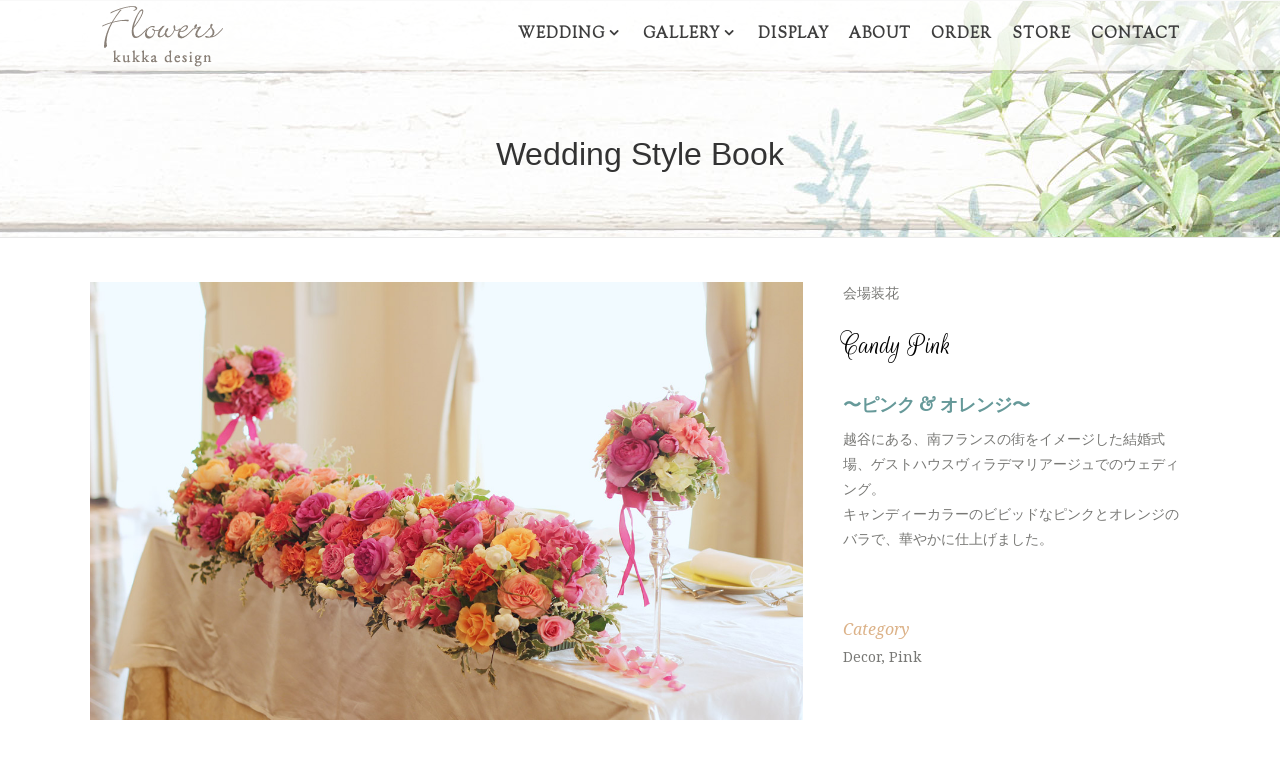

--- FILE ---
content_type: text/html; charset=UTF-8
request_url: https://kukka-flowers.com/portfolio_page/pink-orange/
body_size: 30340
content:

<!DOCTYPE html>
<html dir="ltr" lang="ja" prefix="og: https://ogp.me/ns#">
<head>

    	
            
                            <meta name="keywords" content="日比谷パレス,会場装花,レストランウェディング,ナチュラル,アンティーク,雑貨,木">
            
        <meta charset="UTF-8" />
        
        <link rel="profile" href="http://gmpg.org/xfn/11" />
        <link rel="pingback" href="https://kukka-flowers.com/wp/xmlrpc.php" />
                    <meta name="viewport" content="width=device-width,initial-scale=1,user-scalable=no">
        
	<title>会場装花Candy Pink | Flowers by kukka design クッカデザイン [ 札幌&amp;東京・花屋 ]</title>

		<!-- All in One SEO 4.8.9 - aioseo.com -->
	<meta name="description" content="〜ピンク &amp; オレンジ〜 越谷にある、南フランスの街をイメージした結婚式場、ゲストハウスヴィラデマリア" />
	<meta name="robots" content="max-image-preview:large" />
	<meta name="author" content="kukka"/>
	<link rel="canonical" href="https://kukka-flowers.com/portfolio_page/pink-orange/" />
	<meta name="generator" content="All in One SEO (AIOSEO) 4.8.9" />
		<meta property="og:locale" content="ja_JP" />
		<meta property="og:site_name" content="Flowers by kukka design クッカデザイン [ 札幌&amp;東京・花屋 ] | ブーケ・会場装花などウェディングフラワーをオーダーメイドでお作りするアトリエです。" />
		<meta property="og:type" content="article" />
		<meta property="og:title" content="会場装花Candy Pink | Flowers by kukka design クッカデザイン [ 札幌&amp;東京・花屋 ]" />
		<meta property="og:description" content="〜ピンク &amp; オレンジ〜 越谷にある、南フランスの街をイメージした結婚式場、ゲストハウスヴィラデマリア" />
		<meta property="og:url" content="https://kukka-flowers.com/portfolio_page/pink-orange/" />
		<meta property="og:image" content="https://kukka-flowers.com/wp/wp-content/uploads/candypink_0.jpg" />
		<meta property="og:image:secure_url" content="https://kukka-flowers.com/wp/wp-content/uploads/candypink_0.jpg" />
		<meta property="og:image:width" content="640" />
		<meta property="og:image:height" content="480" />
		<meta property="article:published_time" content="2018-09-27T07:21:24+00:00" />
		<meta property="article:modified_time" content="2018-09-28T03:06:20+00:00" />
		<meta name="twitter:card" content="summary" />
		<meta name="twitter:title" content="会場装花Candy Pink | Flowers by kukka design クッカデザイン [ 札幌&amp;東京・花屋 ]" />
		<meta name="twitter:description" content="〜ピンク &amp; オレンジ〜 越谷にある、南フランスの街をイメージした結婚式場、ゲストハウスヴィラデマリア" />
		<meta name="twitter:image" content="https://kukka-flowers.com/wp/wp-content/uploads/candypink_0.jpg" />
		<script type="application/ld+json" class="aioseo-schema">
			{"@context":"https:\/\/schema.org","@graph":[{"@type":"BreadcrumbList","@id":"https:\/\/kukka-flowers.com\/portfolio_page\/pink-orange\/#breadcrumblist","itemListElement":[{"@type":"ListItem","@id":"https:\/\/kukka-flowers.com#listItem","position":1,"name":"\u30db\u30fc\u30e0","item":"https:\/\/kukka-flowers.com","nextItem":{"@type":"ListItem","@id":"https:\/\/kukka-flowers.com\/portfolio_page\/#listItem","name":"Portfolio"}},{"@type":"ListItem","@id":"https:\/\/kukka-flowers.com\/portfolio_page\/#listItem","position":2,"name":"Portfolio","item":"https:\/\/kukka-flowers.com\/portfolio_page\/","nextItem":{"@type":"ListItem","@id":"https:\/\/kukka-flowers.com\/portfolio-category\/decor\/#listItem","name":"Decor"},"previousItem":{"@type":"ListItem","@id":"https:\/\/kukka-flowers.com#listItem","name":"\u30db\u30fc\u30e0"}},{"@type":"ListItem","@id":"https:\/\/kukka-flowers.com\/portfolio-category\/decor\/#listItem","position":3,"name":"Decor","item":"https:\/\/kukka-flowers.com\/portfolio-category\/decor\/","nextItem":{"@type":"ListItem","@id":"https:\/\/kukka-flowers.com\/portfolio_page\/pink-orange\/#listItem","name":"\u4f1a\u5834\u88c5\u82b1Candy Pink"},"previousItem":{"@type":"ListItem","@id":"https:\/\/kukka-flowers.com\/portfolio_page\/#listItem","name":"Portfolio"}},{"@type":"ListItem","@id":"https:\/\/kukka-flowers.com\/portfolio_page\/pink-orange\/#listItem","position":4,"name":"\u4f1a\u5834\u88c5\u82b1Candy Pink","previousItem":{"@type":"ListItem","@id":"https:\/\/kukka-flowers.com\/portfolio-category\/decor\/#listItem","name":"Decor"}}]},{"@type":"Organization","@id":"https:\/\/kukka-flowers.com\/#organization","name":"kukka design \u30af\u30c3\u30ab\u30c7\u30b6\u30a4\u30f3 \u6771\u4eac\/\u672d\u5e4c \u30d6\u30fc\u30b1\u30fb\u4f1a\u5834\u88c5\u82b1\u30fb\u30a6\u30a7\u30c7\u30a3\u30f3\u30b0\u30d5\u30e9\u30ef\u30fc","description":"\u30d6\u30fc\u30b1\u30fb\u4f1a\u5834\u88c5\u82b1\u306a\u3069\u30a6\u30a7\u30c7\u30a3\u30f3\u30b0\u30d5\u30e9\u30ef\u30fc\u3092\u30aa\u30fc\u30c0\u30fc\u30e1\u30a4\u30c9\u3067\u304a\u4f5c\u308a\u3059\u308b\u30a2\u30c8\u30ea\u30a8\u3067\u3059\u3002","url":"https:\/\/kukka-flowers.com\/","logo":{"@type":"ImageObject","url":"https:\/\/kukka-flowers.com\/wp\/wp-content\/uploads\/kukka_fabicon_big.gif","@id":"https:\/\/kukka-flowers.com\/portfolio_page\/pink-orange\/#organizationLogo","width":472,"height":472},"image":{"@id":"https:\/\/kukka-flowers.com\/portfolio_page\/pink-orange\/#organizationLogo"},"sameAs":["https:\/\/www.instagram.com\/kukka_flower\/","https:\/\/www.pinterest.jp\/kukkaflower\/"]},{"@type":"Person","@id":"https:\/\/kukka-flowers.com\/author\/kukka\/#author","url":"https:\/\/kukka-flowers.com\/author\/kukka\/","name":"kukka","image":{"@type":"ImageObject","@id":"https:\/\/kukka-flowers.com\/portfolio_page\/pink-orange\/#authorImage","url":"https:\/\/secure.gravatar.com\/avatar\/56fc576619206447dabf714d0bb49142?s=96&d=mm&r=g","width":96,"height":96,"caption":"kukka"}},{"@type":"WebPage","@id":"https:\/\/kukka-flowers.com\/portfolio_page\/pink-orange\/#webpage","url":"https:\/\/kukka-flowers.com\/portfolio_page\/pink-orange\/","name":"\u4f1a\u5834\u88c5\u82b1Candy Pink | Flowers by kukka design \u30af\u30c3\u30ab\u30c7\u30b6\u30a4\u30f3 [ \u672d\u5e4c&\u6771\u4eac\u30fb\u82b1\u5c4b ]","description":"\u301c\u30d4\u30f3\u30af & \u30aa\u30ec\u30f3\u30b8\u301c \u8d8a\u8c37\u306b\u3042\u308b\u3001\u5357\u30d5\u30e9\u30f3\u30b9\u306e\u8857\u3092\u30a4\u30e1\u30fc\u30b8\u3057\u305f\u7d50\u5a5a\u5f0f\u5834\u3001\u30b2\u30b9\u30c8\u30cf\u30a6\u30b9\u30f4\u30a3\u30e9\u30c7\u30de\u30ea\u30a2","inLanguage":"ja","isPartOf":{"@id":"https:\/\/kukka-flowers.com\/#website"},"breadcrumb":{"@id":"https:\/\/kukka-flowers.com\/portfolio_page\/pink-orange\/#breadcrumblist"},"author":{"@id":"https:\/\/kukka-flowers.com\/author\/kukka\/#author"},"creator":{"@id":"https:\/\/kukka-flowers.com\/author\/kukka\/#author"},"image":{"@type":"ImageObject","url":"https:\/\/kukka-flowers.com\/wp\/wp-content\/uploads\/candypink_0.jpg","@id":"https:\/\/kukka-flowers.com\/portfolio_page\/pink-orange\/#mainImage","width":640,"height":480},"primaryImageOfPage":{"@id":"https:\/\/kukka-flowers.com\/portfolio_page\/pink-orange\/#mainImage"},"datePublished":"2018-09-27T16:21:24+09:00","dateModified":"2018-09-28T12:06:20+09:00"},{"@type":"WebSite","@id":"https:\/\/kukka-flowers.com\/#website","url":"https:\/\/kukka-flowers.com\/","name":"kukka design \u30af\u30c3\u30ab\u30c7\u30b6\u30a4\u30f3 [ \u672d\u5e4c&\u6771\u4eac\u30fb\u82b1\u5c4b ]","description":"\u30d6\u30fc\u30b1\u30fb\u4f1a\u5834\u88c5\u82b1\u306a\u3069\u30a6\u30a7\u30c7\u30a3\u30f3\u30b0\u30d5\u30e9\u30ef\u30fc\u3092\u30aa\u30fc\u30c0\u30fc\u30e1\u30a4\u30c9\u3067\u304a\u4f5c\u308a\u3059\u308b\u30a2\u30c8\u30ea\u30a8\u3067\u3059\u3002","inLanguage":"ja","publisher":{"@id":"https:\/\/kukka-flowers.com\/#organization"}}]}
		</script>
		<!-- All in One SEO -->

<link rel='dns-prefetch' href='//www.google.com' />
<link rel='dns-prefetch' href='//fonts.googleapis.com' />
<link rel="alternate" type="application/rss+xml" title="Flowers by kukka design クッカデザイン [ 札幌&amp;東京・花屋 ] &raquo; フィード" href="https://kukka-flowers.com/feed/" />
<link rel="alternate" type="application/rss+xml" title="Flowers by kukka design クッカデザイン [ 札幌&amp;東京・花屋 ] &raquo; コメントフィード" href="https://kukka-flowers.com/comments/feed/" />
		<!-- This site uses the Google Analytics by MonsterInsights plugin v9.9.0 - Using Analytics tracking - https://www.monsterinsights.com/ -->
		<!-- Note: MonsterInsights is not currently configured on this site. The site owner needs to authenticate with Google Analytics in the MonsterInsights settings panel. -->
					<!-- No tracking code set -->
				<!-- / Google Analytics by MonsterInsights -->
		<script type="text/javascript">
/* <![CDATA[ */
window._wpemojiSettings = {"baseUrl":"https:\/\/s.w.org\/images\/core\/emoji\/15.0.3\/72x72\/","ext":".png","svgUrl":"https:\/\/s.w.org\/images\/core\/emoji\/15.0.3\/svg\/","svgExt":".svg","source":{"concatemoji":"https:\/\/kukka-flowers.com\/wp\/wp-includes\/js\/wp-emoji-release.min.js?ver=6.6.4"}};
/*! This file is auto-generated */
!function(i,n){var o,s,e;function c(e){try{var t={supportTests:e,timestamp:(new Date).valueOf()};sessionStorage.setItem(o,JSON.stringify(t))}catch(e){}}function p(e,t,n){e.clearRect(0,0,e.canvas.width,e.canvas.height),e.fillText(t,0,0);var t=new Uint32Array(e.getImageData(0,0,e.canvas.width,e.canvas.height).data),r=(e.clearRect(0,0,e.canvas.width,e.canvas.height),e.fillText(n,0,0),new Uint32Array(e.getImageData(0,0,e.canvas.width,e.canvas.height).data));return t.every(function(e,t){return e===r[t]})}function u(e,t,n){switch(t){case"flag":return n(e,"\ud83c\udff3\ufe0f\u200d\u26a7\ufe0f","\ud83c\udff3\ufe0f\u200b\u26a7\ufe0f")?!1:!n(e,"\ud83c\uddfa\ud83c\uddf3","\ud83c\uddfa\u200b\ud83c\uddf3")&&!n(e,"\ud83c\udff4\udb40\udc67\udb40\udc62\udb40\udc65\udb40\udc6e\udb40\udc67\udb40\udc7f","\ud83c\udff4\u200b\udb40\udc67\u200b\udb40\udc62\u200b\udb40\udc65\u200b\udb40\udc6e\u200b\udb40\udc67\u200b\udb40\udc7f");case"emoji":return!n(e,"\ud83d\udc26\u200d\u2b1b","\ud83d\udc26\u200b\u2b1b")}return!1}function f(e,t,n){var r="undefined"!=typeof WorkerGlobalScope&&self instanceof WorkerGlobalScope?new OffscreenCanvas(300,150):i.createElement("canvas"),a=r.getContext("2d",{willReadFrequently:!0}),o=(a.textBaseline="top",a.font="600 32px Arial",{});return e.forEach(function(e){o[e]=t(a,e,n)}),o}function t(e){var t=i.createElement("script");t.src=e,t.defer=!0,i.head.appendChild(t)}"undefined"!=typeof Promise&&(o="wpEmojiSettingsSupports",s=["flag","emoji"],n.supports={everything:!0,everythingExceptFlag:!0},e=new Promise(function(e){i.addEventListener("DOMContentLoaded",e,{once:!0})}),new Promise(function(t){var n=function(){try{var e=JSON.parse(sessionStorage.getItem(o));if("object"==typeof e&&"number"==typeof e.timestamp&&(new Date).valueOf()<e.timestamp+604800&&"object"==typeof e.supportTests)return e.supportTests}catch(e){}return null}();if(!n){if("undefined"!=typeof Worker&&"undefined"!=typeof OffscreenCanvas&&"undefined"!=typeof URL&&URL.createObjectURL&&"undefined"!=typeof Blob)try{var e="postMessage("+f.toString()+"("+[JSON.stringify(s),u.toString(),p.toString()].join(",")+"));",r=new Blob([e],{type:"text/javascript"}),a=new Worker(URL.createObjectURL(r),{name:"wpTestEmojiSupports"});return void(a.onmessage=function(e){c(n=e.data),a.terminate(),t(n)})}catch(e){}c(n=f(s,u,p))}t(n)}).then(function(e){for(var t in e)n.supports[t]=e[t],n.supports.everything=n.supports.everything&&n.supports[t],"flag"!==t&&(n.supports.everythingExceptFlag=n.supports.everythingExceptFlag&&n.supports[t]);n.supports.everythingExceptFlag=n.supports.everythingExceptFlag&&!n.supports.flag,n.DOMReady=!1,n.readyCallback=function(){n.DOMReady=!0}}).then(function(){return e}).then(function(){var e;n.supports.everything||(n.readyCallback(),(e=n.source||{}).concatemoji?t(e.concatemoji):e.wpemoji&&e.twemoji&&(t(e.twemoji),t(e.wpemoji)))}))}((window,document),window._wpemojiSettings);
/* ]]> */
</script>
<link rel='stylesheet' id='sbi_styles-css' href='https://kukka-flowers.com/wp/wp-content/plugins/instagram-feed/css/sbi-styles.min.css?ver=6.9.1' type='text/css' media='all' />
<link rel='stylesheet' id='layerslider-css' href='https://kukka-flowers.com/wp/wp-content/plugins/LayerSlider/assets/static/layerslider/css/layerslider.css?ver=7.0.5' type='text/css' media='all' />
<link rel='stylesheet' id='ls-google-fonts-css' href='https://fonts.googleapis.com/css?family=Lato:100,100i,200,200i,300,300i,400,400i,500,500i,600,600i,700,700i,800,800i,900,900i%7COpen+Sans:100,100i,200,200i,300,300i,400,400i,500,500i,600,600i,700,700i,800,800i,900,900i%7CIndie+Flower:100,100i,200,200i,300,300i,400,400i,500,500i,600,600i,700,700i,800,800i,900,900i%7COswald:100,100i,200,200i,300,300i,400,400i,500,500i,600,600i,700,700i,800,800i,900,900i' type='text/css' media='all' />
<style id='wp-emoji-styles-inline-css' type='text/css'>

	img.wp-smiley, img.emoji {
		display: inline !important;
		border: none !important;
		box-shadow: none !important;
		height: 1em !important;
		width: 1em !important;
		margin: 0 0.07em !important;
		vertical-align: -0.1em !important;
		background: none !important;
		padding: 0 !important;
	}
</style>
<link rel='stylesheet' id='wp-block-library-css' href='https://kukka-flowers.com/wp/wp-includes/css/dist/block-library/style.min.css?ver=6.6.4' type='text/css' media='all' />
<style id='classic-theme-styles-inline-css' type='text/css'>
/*! This file is auto-generated */
.wp-block-button__link{color:#fff;background-color:#32373c;border-radius:9999px;box-shadow:none;text-decoration:none;padding:calc(.667em + 2px) calc(1.333em + 2px);font-size:1.125em}.wp-block-file__button{background:#32373c;color:#fff;text-decoration:none}
</style>
<style id='global-styles-inline-css' type='text/css'>
:root{--wp--preset--aspect-ratio--square: 1;--wp--preset--aspect-ratio--4-3: 4/3;--wp--preset--aspect-ratio--3-4: 3/4;--wp--preset--aspect-ratio--3-2: 3/2;--wp--preset--aspect-ratio--2-3: 2/3;--wp--preset--aspect-ratio--16-9: 16/9;--wp--preset--aspect-ratio--9-16: 9/16;--wp--preset--color--black: #000000;--wp--preset--color--cyan-bluish-gray: #abb8c3;--wp--preset--color--white: #ffffff;--wp--preset--color--pale-pink: #f78da7;--wp--preset--color--vivid-red: #cf2e2e;--wp--preset--color--luminous-vivid-orange: #ff6900;--wp--preset--color--luminous-vivid-amber: #fcb900;--wp--preset--color--light-green-cyan: #7bdcb5;--wp--preset--color--vivid-green-cyan: #00d084;--wp--preset--color--pale-cyan-blue: #8ed1fc;--wp--preset--color--vivid-cyan-blue: #0693e3;--wp--preset--color--vivid-purple: #9b51e0;--wp--preset--gradient--vivid-cyan-blue-to-vivid-purple: linear-gradient(135deg,rgba(6,147,227,1) 0%,rgb(155,81,224) 100%);--wp--preset--gradient--light-green-cyan-to-vivid-green-cyan: linear-gradient(135deg,rgb(122,220,180) 0%,rgb(0,208,130) 100%);--wp--preset--gradient--luminous-vivid-amber-to-luminous-vivid-orange: linear-gradient(135deg,rgba(252,185,0,1) 0%,rgba(255,105,0,1) 100%);--wp--preset--gradient--luminous-vivid-orange-to-vivid-red: linear-gradient(135deg,rgba(255,105,0,1) 0%,rgb(207,46,46) 100%);--wp--preset--gradient--very-light-gray-to-cyan-bluish-gray: linear-gradient(135deg,rgb(238,238,238) 0%,rgb(169,184,195) 100%);--wp--preset--gradient--cool-to-warm-spectrum: linear-gradient(135deg,rgb(74,234,220) 0%,rgb(151,120,209) 20%,rgb(207,42,186) 40%,rgb(238,44,130) 60%,rgb(251,105,98) 80%,rgb(254,248,76) 100%);--wp--preset--gradient--blush-light-purple: linear-gradient(135deg,rgb(255,206,236) 0%,rgb(152,150,240) 100%);--wp--preset--gradient--blush-bordeaux: linear-gradient(135deg,rgb(254,205,165) 0%,rgb(254,45,45) 50%,rgb(107,0,62) 100%);--wp--preset--gradient--luminous-dusk: linear-gradient(135deg,rgb(255,203,112) 0%,rgb(199,81,192) 50%,rgb(65,88,208) 100%);--wp--preset--gradient--pale-ocean: linear-gradient(135deg,rgb(255,245,203) 0%,rgb(182,227,212) 50%,rgb(51,167,181) 100%);--wp--preset--gradient--electric-grass: linear-gradient(135deg,rgb(202,248,128) 0%,rgb(113,206,126) 100%);--wp--preset--gradient--midnight: linear-gradient(135deg,rgb(2,3,129) 0%,rgb(40,116,252) 100%);--wp--preset--font-size--small: 13px;--wp--preset--font-size--medium: 20px;--wp--preset--font-size--large: 36px;--wp--preset--font-size--x-large: 42px;--wp--preset--spacing--20: 0.44rem;--wp--preset--spacing--30: 0.67rem;--wp--preset--spacing--40: 1rem;--wp--preset--spacing--50: 1.5rem;--wp--preset--spacing--60: 2.25rem;--wp--preset--spacing--70: 3.38rem;--wp--preset--spacing--80: 5.06rem;--wp--preset--shadow--natural: 6px 6px 9px rgba(0, 0, 0, 0.2);--wp--preset--shadow--deep: 12px 12px 50px rgba(0, 0, 0, 0.4);--wp--preset--shadow--sharp: 6px 6px 0px rgba(0, 0, 0, 0.2);--wp--preset--shadow--outlined: 6px 6px 0px -3px rgba(255, 255, 255, 1), 6px 6px rgba(0, 0, 0, 1);--wp--preset--shadow--crisp: 6px 6px 0px rgba(0, 0, 0, 1);}:where(.is-layout-flex){gap: 0.5em;}:where(.is-layout-grid){gap: 0.5em;}body .is-layout-flex{display: flex;}.is-layout-flex{flex-wrap: wrap;align-items: center;}.is-layout-flex > :is(*, div){margin: 0;}body .is-layout-grid{display: grid;}.is-layout-grid > :is(*, div){margin: 0;}:where(.wp-block-columns.is-layout-flex){gap: 2em;}:where(.wp-block-columns.is-layout-grid){gap: 2em;}:where(.wp-block-post-template.is-layout-flex){gap: 1.25em;}:where(.wp-block-post-template.is-layout-grid){gap: 1.25em;}.has-black-color{color: var(--wp--preset--color--black) !important;}.has-cyan-bluish-gray-color{color: var(--wp--preset--color--cyan-bluish-gray) !important;}.has-white-color{color: var(--wp--preset--color--white) !important;}.has-pale-pink-color{color: var(--wp--preset--color--pale-pink) !important;}.has-vivid-red-color{color: var(--wp--preset--color--vivid-red) !important;}.has-luminous-vivid-orange-color{color: var(--wp--preset--color--luminous-vivid-orange) !important;}.has-luminous-vivid-amber-color{color: var(--wp--preset--color--luminous-vivid-amber) !important;}.has-light-green-cyan-color{color: var(--wp--preset--color--light-green-cyan) !important;}.has-vivid-green-cyan-color{color: var(--wp--preset--color--vivid-green-cyan) !important;}.has-pale-cyan-blue-color{color: var(--wp--preset--color--pale-cyan-blue) !important;}.has-vivid-cyan-blue-color{color: var(--wp--preset--color--vivid-cyan-blue) !important;}.has-vivid-purple-color{color: var(--wp--preset--color--vivid-purple) !important;}.has-black-background-color{background-color: var(--wp--preset--color--black) !important;}.has-cyan-bluish-gray-background-color{background-color: var(--wp--preset--color--cyan-bluish-gray) !important;}.has-white-background-color{background-color: var(--wp--preset--color--white) !important;}.has-pale-pink-background-color{background-color: var(--wp--preset--color--pale-pink) !important;}.has-vivid-red-background-color{background-color: var(--wp--preset--color--vivid-red) !important;}.has-luminous-vivid-orange-background-color{background-color: var(--wp--preset--color--luminous-vivid-orange) !important;}.has-luminous-vivid-amber-background-color{background-color: var(--wp--preset--color--luminous-vivid-amber) !important;}.has-light-green-cyan-background-color{background-color: var(--wp--preset--color--light-green-cyan) !important;}.has-vivid-green-cyan-background-color{background-color: var(--wp--preset--color--vivid-green-cyan) !important;}.has-pale-cyan-blue-background-color{background-color: var(--wp--preset--color--pale-cyan-blue) !important;}.has-vivid-cyan-blue-background-color{background-color: var(--wp--preset--color--vivid-cyan-blue) !important;}.has-vivid-purple-background-color{background-color: var(--wp--preset--color--vivid-purple) !important;}.has-black-border-color{border-color: var(--wp--preset--color--black) !important;}.has-cyan-bluish-gray-border-color{border-color: var(--wp--preset--color--cyan-bluish-gray) !important;}.has-white-border-color{border-color: var(--wp--preset--color--white) !important;}.has-pale-pink-border-color{border-color: var(--wp--preset--color--pale-pink) !important;}.has-vivid-red-border-color{border-color: var(--wp--preset--color--vivid-red) !important;}.has-luminous-vivid-orange-border-color{border-color: var(--wp--preset--color--luminous-vivid-orange) !important;}.has-luminous-vivid-amber-border-color{border-color: var(--wp--preset--color--luminous-vivid-amber) !important;}.has-light-green-cyan-border-color{border-color: var(--wp--preset--color--light-green-cyan) !important;}.has-vivid-green-cyan-border-color{border-color: var(--wp--preset--color--vivid-green-cyan) !important;}.has-pale-cyan-blue-border-color{border-color: var(--wp--preset--color--pale-cyan-blue) !important;}.has-vivid-cyan-blue-border-color{border-color: var(--wp--preset--color--vivid-cyan-blue) !important;}.has-vivid-purple-border-color{border-color: var(--wp--preset--color--vivid-purple) !important;}.has-vivid-cyan-blue-to-vivid-purple-gradient-background{background: var(--wp--preset--gradient--vivid-cyan-blue-to-vivid-purple) !important;}.has-light-green-cyan-to-vivid-green-cyan-gradient-background{background: var(--wp--preset--gradient--light-green-cyan-to-vivid-green-cyan) !important;}.has-luminous-vivid-amber-to-luminous-vivid-orange-gradient-background{background: var(--wp--preset--gradient--luminous-vivid-amber-to-luminous-vivid-orange) !important;}.has-luminous-vivid-orange-to-vivid-red-gradient-background{background: var(--wp--preset--gradient--luminous-vivid-orange-to-vivid-red) !important;}.has-very-light-gray-to-cyan-bluish-gray-gradient-background{background: var(--wp--preset--gradient--very-light-gray-to-cyan-bluish-gray) !important;}.has-cool-to-warm-spectrum-gradient-background{background: var(--wp--preset--gradient--cool-to-warm-spectrum) !important;}.has-blush-light-purple-gradient-background{background: var(--wp--preset--gradient--blush-light-purple) !important;}.has-blush-bordeaux-gradient-background{background: var(--wp--preset--gradient--blush-bordeaux) !important;}.has-luminous-dusk-gradient-background{background: var(--wp--preset--gradient--luminous-dusk) !important;}.has-pale-ocean-gradient-background{background: var(--wp--preset--gradient--pale-ocean) !important;}.has-electric-grass-gradient-background{background: var(--wp--preset--gradient--electric-grass) !important;}.has-midnight-gradient-background{background: var(--wp--preset--gradient--midnight) !important;}.has-small-font-size{font-size: var(--wp--preset--font-size--small) !important;}.has-medium-font-size{font-size: var(--wp--preset--font-size--medium) !important;}.has-large-font-size{font-size: var(--wp--preset--font-size--large) !important;}.has-x-large-font-size{font-size: var(--wp--preset--font-size--x-large) !important;}
:where(.wp-block-post-template.is-layout-flex){gap: 1.25em;}:where(.wp-block-post-template.is-layout-grid){gap: 1.25em;}
:where(.wp-block-columns.is-layout-flex){gap: 2em;}:where(.wp-block-columns.is-layout-grid){gap: 2em;}
:root :where(.wp-block-pullquote){font-size: 1.5em;line-height: 1.6;}
</style>
<link rel='stylesheet' id='foobox-min-css' href='https://kukka-flowers.com/wp/wp-content/plugins/foobox-image-lightbox-premium/pro/css/foobox.min.css?ver=2.7.34' type='text/css' media='all' />
<link rel='stylesheet' id='contact-form-7-css' href='https://kukka-flowers.com/wp/wp-content/plugins/contact-form-7/includes/css/styles.css?ver=5.6.1' type='text/css' media='all' />
<link rel='stylesheet' id='fancybox-for-wp-css' href='https://kukka-flowers.com/wp/wp-content/plugins/fancybox-for-wordpress/assets/css/fancybox.css?ver=1.3.4' type='text/css' media='all' />
<link rel='stylesheet' id='googlefonts-css' href='https://fonts.googleapis.com/css?family=Josefin+Slab:400|Parisienne:400|Rochester:400|Noto+Serif:400|Rouge+Script:400|Jacques+Francois+Shadow:400&subset=latin' type='text/css' media='all' />
<link rel='stylesheet' id='hudson-edge-default-style-css' href='https://kukka-flowers.com/wp/wp-content/themes/hudsonwp/style.css?ver=6.6.4' type='text/css' media='all' />
<link rel='stylesheet' id='hudson-child-style-css' href='https://kukka-flowers.com/wp/wp-content/themes/hudsonwp-child/style.css?ver=6.6.4' type='text/css' media='all' />
<link rel='stylesheet' id='mediaelement-css' href='https://kukka-flowers.com/wp/wp-includes/js/mediaelement/mediaelementplayer-legacy.min.css?ver=4.2.17' type='text/css' media='all' />
<link rel='stylesheet' id='wp-mediaelement-css' href='https://kukka-flowers.com/wp/wp-includes/js/mediaelement/wp-mediaelement.min.css?ver=6.6.4' type='text/css' media='all' />
<link rel='stylesheet' id='hudson-edge-stylesheet-css' href='https://kukka-flowers.com/wp/wp-content/themes/hudsonwp/css/stylesheet.min.css?ver=6.6.4' type='text/css' media='all' />
<link rel='stylesheet' id='hudson-edge-blog-css' href='https://kukka-flowers.com/wp/wp-content/themes/hudsonwp/css/blog.min.css?ver=6.6.4' type='text/css' media='all' />
<link rel='stylesheet' id='hudson-edge-style-dynamic-css' href='https://kukka-flowers.com/wp/wp-content/themes/hudsonwp/css/style_dynamic.css?ver=1688433859' type='text/css' media='all' />
<style id='hudson-edge-style-dynamic-inline-css' type='text/css'>
h3 {
padding-bottom:20px;
}

h4 {
padding-bottom:10px;
}

p {
padding-bottom:20px;
}

p.s_port {
padding-bottom:20px;
}

table, td, th .about {
border: none;
text-align: left;
}

table.white {
border: none;
}

td.data1 {
border:none;
text-align: left;
vertical-align: middle;
}

tr.data1 {
border:none;
text-align: left;
vertical-align: middle;
}

span.separator_content  {
font-weight: normal; 
}

.vc_text_separator.full .separator_content {
    position: relative;
    display: inline-block;
    vertical-align: middle;
    margin-top: 10px;
    padding: 0 px;
    font-size: 18px;
    color: #669999;
    font-weight: normal;
    letter-spacing: 2px;
    text-align: center;
    background-color: transparent;
line-height: 1.2em;
}

.content {
 padding-bottom: 20px;
}

div.post_text h2 { 
font-size: 28px;
font-family: "Noto Serif",serif;
 }

/* コンタクトフォーム 送信後のメッセージ */

/*コンタクトフォーム送信成功*/
div.wpcf7-mail-sent-ok {
background:#d5edda;
color:#185626;
border:1px solid #c4e5cc;
padding:10px
}

/*送信NG*/
div.wpcf7-validation-errors,
div.wpcf7-acceptance-missing {
background:#f7d7da;
color:#711d26;
border:1px solid #f4c6cb;
padding:10px
}

/*送信失敗*/
div.wpcf7-mail-sent-ng {
background:#f7d7da;
color:#711d26;
border:1px solid #f4c6cb;
padding:10px
}

/*スパムなどで送信ブロックされた場合*/
div.wpcf7-spam-blocked {
background:#fff2cf;
color:#846314;
border:1px solid #feedbd;
padding:10px
}
</style>
<link rel='stylesheet' id='hudson-edge-font_awesome-css' href='https://kukka-flowers.com/wp/wp-content/themes/hudsonwp/css/font-awesome/css/font-awesome.min.css?ver=6.6.4' type='text/css' media='all' />
<link rel='stylesheet' id='hudson-edge-font_elegant-css' href='https://kukka-flowers.com/wp/wp-content/themes/hudsonwp/css/elegant-icons/style.min.css?ver=6.6.4' type='text/css' media='all' />
<link rel='stylesheet' id='hudson-edge-ion_icons-css' href='https://kukka-flowers.com/wp/wp-content/themes/hudsonwp/css/ion-icons/css/ionicons.min.css?ver=6.6.4' type='text/css' media='all' />
<link rel='stylesheet' id='hudson-edge-linea_icons-css' href='https://kukka-flowers.com/wp/wp-content/themes/hudsonwp/css/linea-icons/style.css?ver=6.6.4' type='text/css' media='all' />
<link rel='stylesheet' id='hudson-edge-simple_line_icons-css' href='https://kukka-flowers.com/wp/wp-content/themes/hudsonwp/css/simple-line-icons/simple-line-icons.css?ver=6.6.4' type='text/css' media='all' />
<link rel='stylesheet' id='hudson-edge-dripicons-css' href='https://kukka-flowers.com/wp/wp-content/themes/hudsonwp/css/dripicons/dripicons.css?ver=6.6.4' type='text/css' media='all' />
<link rel='stylesheet' id='hudson-edge-icomoon-css' href='https://kukka-flowers.com/wp/wp-content/themes/hudsonwp/css/icomoon/css/icomoon.css?ver=6.6.4' type='text/css' media='all' />
<link rel='stylesheet' id='hudson-edge-responsive-css' href='https://kukka-flowers.com/wp/wp-content/themes/hudsonwp/css/responsive.min.css?ver=6.6.4' type='text/css' media='all' />
<link rel='stylesheet' id='hudson-edge-style-dynamic-responsive-css' href='https://kukka-flowers.com/wp/wp-content/themes/hudsonwp/css/style_dynamic_responsive.css?ver=1688433859' type='text/css' media='all' />
<link rel='stylesheet' id='js_composer_front-css' href='https://kukka-flowers.com/wp/wp-content/plugins/js_composer/assets/css/js_composer.min.css?ver=6.7.0' type='text/css' media='all' />
<link rel='stylesheet' id='hudson-edge-mac-stylesheet-css' href='https://kukka-flowers.com/wp/wp-content/themes/hudsonwp/css/mac_stylesheet.css?ver=6.6.4' type='text/css' media='all' />
<link rel='stylesheet' id='hudson-edge-webkit-css' href='https://kukka-flowers.com/wp/wp-content/themes/hudsonwp/css/webkit_stylesheet.css?ver=6.6.4' type='text/css' media='all' />
<link rel='stylesheet' id='hudson-edge-google-fonts-css' href='https://fonts.googleapis.com/css?family=Open+Sans%3A100%2C100italic%2C200%2C200italic%2C300%2C300italic%2C400%2C400italic%2C500%2C500italic%2C600%2C600italic%2C700%2C700italic%2C800%2C800italic%2C900%2C900italic%7CMerriweather%3A100%2C100italic%2C200%2C200italic%2C300%2C300italic%2C400%2C400italic%2C500%2C500italic%2C600%2C600italic%2C700%2C700italic%2C800%2C800italic%2C900%2C900italic%7CRaleway%3A100%2C100italic%2C200%2C200italic%2C300%2C300italic%2C400%2C400italic%2C500%2C500italic%2C600%2C600italic%2C700%2C700italic%2C800%2C800italic%2C900%2C900italic%7CNoto+Serif%3A100%2C100italic%2C200%2C200italic%2C300%2C300italic%2C400%2C400italic%2C500%2C500italic%2C600%2C600italic%2C700%2C700italic%2C800%2C800italic%2C900%2C900italic%7CSorts+Mill+Goudy%3A100%2C100italic%2C200%2C200italic%2C300%2C300italic%2C400%2C400italic%2C500%2C500italic%2C600%2C600italic%2C700%2C700italic%2C800%2C800italic%2C900%2C900italic%7CPlayfair+Display%3A100%2C100italic%2C200%2C200italic%2C300%2C300italic%2C400%2C400italic%2C500%2C500italic%2C600%2C600italic%2C700%2C700italic%2C800%2C800italic%2C900%2C900italic%7CRouge+Script%3A100%2C100italic%2C200%2C200italic%2C300%2C300italic%2C400%2C400italic%2C500%2C500italic%2C600%2C600italic%2C700%2C700italic%2C800%2C800italic%2C900%2C900italic%7CNoto+Sans%3A100%2C100italic%2C200%2C200italic%2C300%2C300italic%2C400%2C400italic%2C500%2C500italic%2C600%2C600italic%2C700%2C700italic%2C800%2C800italic%2C900%2C900italic%7CAlice%3A100%2C100italic%2C200%2C200italic%2C300%2C300italic%2C400%2C400italic%2C500%2C500italic%2C600%2C600italic%2C700%2C700italic%2C800%2C800italic%2C900%2C900italic%7C-1%3A100%2C100italic%2C200%2C200italic%2C300%2C300italic%2C400%2C400italic%2C500%2C500italic%2C600%2C600italic%2C700%2C700italic%2C800%2C800italic%2C900%2C900italic&#038;subset=latin%2Clatin-ext&#038;ver=1.0.0' type='text/css' media='all' />
<link rel='stylesheet' id='jquery-lazyloadxt-spinner-css-css' href='//kukka-flowers.com/wp/wp-content/plugins/a3-lazy-load/assets/css/jquery.lazyloadxt.spinner.css?ver=6.6.4' type='text/css' media='all' />
<link rel='stylesheet' id='foobox-fotomoto-css' href='https://kukka-flowers.com/wp/wp-content/plugins/foobox-image-lightbox-premium/pro/css/foobox-fotomoto.css?ver=6.6.4' type='text/css' media='all' />
<script type="text/javascript" src="https://kukka-flowers.com/wp/wp-includes/js/jquery/jquery.min.js?ver=3.7.1" id="jquery-core-js"></script>
<script type="text/javascript" src="https://kukka-flowers.com/wp/wp-includes/js/jquery/jquery-migrate.min.js?ver=3.4.1" id="jquery-migrate-js"></script>
<script type="text/javascript" id="layerslider-utils-js-extra">
/* <![CDATA[ */
var LS_Meta = {"v":"7.0.5","fixGSAP":"1"};
/* ]]> */
</script>
<script type="text/javascript" src="https://kukka-flowers.com/wp/wp-content/plugins/LayerSlider/assets/static/layerslider/js/layerslider.utils.js?ver=7.0.5" id="layerslider-utils-js"></script>
<script type="text/javascript" src="https://kukka-flowers.com/wp/wp-content/plugins/LayerSlider/assets/static/layerslider/js/layerslider.kreaturamedia.jquery.js?ver=7.0.5" id="layerslider-js"></script>
<script type="text/javascript" src="https://kukka-flowers.com/wp/wp-content/plugins/LayerSlider/assets/static/layerslider/js/layerslider.transitions.js?ver=7.0.5" id="layerslider-transitions-js"></script>
<script type="text/javascript" src="https://kukka-flowers.com/wp/wp-content/plugins/fancybox-for-wordpress/assets/js/purify.min.js?ver=1.3.4" id="purify-js"></script>
<script type="text/javascript" src="https://kukka-flowers.com/wp/wp-content/plugins/fancybox-for-wordpress/assets/js/jquery.fancybox.js?ver=1.3.4" id="fancybox-for-wp-js"></script>
<script type="text/javascript" id="foobox-min-js-before">
/* <![CDATA[ */
/* Run FooBox (v2.7.34) */
var FOOBOX = window.FOOBOX = {
	ready: true,
	disableOthers: false,
	customOptions: {  },
	o: {wordpress: { enabled: true }, rel: 'foobox', pan: { enabled: true, showOverview: true, position: "fbx-top-right" }, deeplinking : { enabled: true, prefix: "foobox" }, captions: { dataTitle: ["captionTitle","title","elementorLightboxTitle"], dataDesc: ["captionDesc","description","elementorLightboxDescription"] }, excludes:'.fbx-link,.nofoobox,.nolightbox,a[href*="pinterest.com/pin/create/button/"]', affiliate : { enabled: false }, slideshow: { enabled:true}, social: {"enabled":true,"position":"fbx-aboveleft","excludes":["iframe","html"],"nonce":"a4e9571fd9","networks":["pinterest"]}, preload:true, modalClass: "fbx-spinner-4"},
	selectors: [
		".gallery", ".wp-block-gallery", ".foogallery-container.foogallery-lightbox-foobox", ".foogallery-container.foogallery-lightbox-foobox-free", ".foobox, [target=\"foobox\"]", ".wp-caption", ".wp-block-image", "a:has(img[class*=wp-image-])"
	],
	pre: function( $ ){
		// Custom JavaScript (Pre)
		
	},
	post: function( $ ){
		// Custom JavaScript (Post)
		

				/* FooBox Fotomoto code */
				if (!FOOBOX.fotomoto){
					FOOBOX.fotomoto = {
						beforeLoad: function(e){
							e.fb.modal.find('.FotomotoToolbarClass').remove();
						},
						afterLoad: function(e){
							var item = e.fb.item,
								container = e.fb.modal.find('.fbx-item-current');
							if (window.FOOBOX_FOTOMOTO){
								FOOBOX_FOTOMOTO.show(item, container);
							}
						},
						init: function(){
							jQuery('.fbx-instance').off('foobox.beforeLoad', FOOBOX.fotomoto.beforeLoad)
								.on('foobox.beforeLoad', FOOBOX.fotomoto.beforeLoad);

							jQuery('.fbx-instance').off('foobox.afterLoad', FOOBOX.fotomoto.afterLoad)
								.on('foobox.afterLoad', FOOBOX.fotomoto.afterLoad);
						}
					}
				}
				FOOBOX.fotomoto.init();
			
/* FooBox Google Analytics code */
if (!FOOBOX.ga){
	FOOBOX.ga = {
		init: function(){
			var listeners = {
				"foobox.afterLoad": FOOBOX.ga.afterLoad,"foobox.socialClicked": FOOBOX.ga.socialClicked
			};
			$(".fbx-instance").off(listeners).on(listeners);
		},
		afterLoad: function(e){
			var trackUrl = e.fb.item.url.replace('https://kukka-flowers.com', '');
			if (typeof ga != 'undefined') {
				ga('send', 'pageview', location.pathname + location.search  + location.hash);
				ga('send', 'event', 'Images', 'View', e.fb.item.url);
			} else if (typeof _gaq != 'undefined') {
				_gaq.push(['_trackPageview', location.pathname + location.search  + location.hash]);
				_gaq.push(['_trackEvent', 'Images', 'View', e.fb.item.url]);
			}
		},
		socialClicked: function(e){
			if (typeof ga != 'undefined') {
				ga('send', 'event', 'Social Share', e.fb.network, e.fb.item.url);
			} else if (typeof _gaq != 'undefined') {
				_gaq.push(['_trackEvent', 'Social Share', e.fb.network, e.fb.item.url]);
			}
		}
	};
}
FOOBOX.ga.init();		

		// Custom Captions Code
		
	},
	custom: function( $ ){
		// Custom Extra JS
		
	}
};
/* ]]> */
</script>
<script type="text/javascript" src="https://kukka-flowers.com/wp/wp-content/plugins/foobox-image-lightbox-premium/pro/js/foobox.min.js?ver=2.7.34" id="foobox-min-js"></script>
<script type="text/javascript" src="https://kukka-flowers.com/wp/wp-content/plugins/foobox-image-lightbox-premium/pro/js/foobox-fotomoto.js?ver=6.6.4" id="foobox-fotomoto-js"></script>
<meta name="generator" content="Powered by LayerSlider 7.0.5 - Multi-Purpose, Responsive, Parallax, Mobile-Friendly Slider Plugin for WordPress." />
<!-- LayerSlider updates and docs at: https://layerslider.com -->
<link rel="https://api.w.org/" href="https://kukka-flowers.com/wp-json/" /><link rel="EditURI" type="application/rsd+xml" title="RSD" href="https://kukka-flowers.com/wp/xmlrpc.php?rsd" />
<meta name="generator" content="WordPress 6.6.4" />
<link rel='shortlink' href='https://kukka-flowers.com/?p=12078' />
<link rel="alternate" title="oEmbed (JSON)" type="application/json+oembed" href="https://kukka-flowers.com/wp-json/oembed/1.0/embed?url=https%3A%2F%2Fkukka-flowers.com%2Fportfolio_page%2Fpink-orange%2F" />
<link rel="alternate" title="oEmbed (XML)" type="text/xml+oembed" href="https://kukka-flowers.com/wp-json/oembed/1.0/embed?url=https%3A%2F%2Fkukka-flowers.com%2Fportfolio_page%2Fpink-orange%2F&#038;format=xml" />

<!-- Fancybox for WordPress v3.3.7 -->
<style type="text/css">
	.fancybox-slide--image .fancybox-content{background-color: #FFFFFF}div.fancybox-caption{display:none !important;}
	
	img.fancybox-image{border-width:4px;border-color:#FFFFFF;border-style:solid;}
	div.fancybox-bg{background-color:rgba(255,255,255,0.3);opacity:1 !important;}div.fancybox-content{border-color:#FFFFFF}
	div#fancybox-title{background-color:#FFFFFF}
	div.fancybox-content{background-color:#FFFFFF}
	div#fancybox-title-inside{color:#333333}
	
	
	
	div.fancybox-caption p.caption-title{display:inline-block}
	div.fancybox-caption p.caption-title{font-size:14px}
	div.fancybox-caption p.caption-title{color:#333333}
	div.fancybox-caption {color:#333333}div.fancybox-caption p.caption-title {background:#fff; width:auto;padding:10px 30px;}div.fancybox-content p.caption-title{color:#333333;margin: 0;padding: 5px 0;}body.fancybox-active .fancybox-container .fancybox-stage .fancybox-content .fancybox-close-small{display:block;}
</style><script type="text/javascript">
	jQuery(function () {

		var mobileOnly = false;
		
		if (mobileOnly) {
			return;
		}

		jQuery.fn.getTitle = function () { // Copy the title of every IMG tag and add it to its parent A so that fancybox can show titles
			var arr = jQuery("a[data-fancybox]");jQuery.each(arr, function() {var title = jQuery(this).children("img").attr("title") || '';var figCaptionHtml = jQuery(this).next("figcaption").html() || '';var processedCaption = figCaptionHtml;if (figCaptionHtml.length && typeof DOMPurify === 'function') {processedCaption = DOMPurify.sanitize(figCaptionHtml, {USE_PROFILES: {html: true}});} else if (figCaptionHtml.length) {processedCaption = jQuery("<div>").text(figCaptionHtml).html();}var newTitle = title;if (processedCaption.length) {newTitle = title.length ? title + " " + processedCaption : processedCaption;}if (newTitle.length) {jQuery(this).attr("title", newTitle);}});		}

		// Supported file extensions

				var thumbnails = jQuery("a:has(img)").not(".nolightbox").not('.envira-gallery-link').not('.ngg-simplelightbox').filter(function () {
			return /\.(jpe?g|png|gif|mp4|webp|bmp|pdf)(\?[^/]*)*$/i.test(jQuery(this).attr('href'))
		});
		

		// Add data-type iframe for links that are not images or videos.
		var iframeLinks = jQuery('.fancyboxforwp').filter(function () {
			return !/\.(jpe?g|png|gif|mp4|webp|bmp|pdf)(\?[^/]*)*$/i.test(jQuery(this).attr('href'))
		}).filter(function () {
			return !/vimeo|youtube/i.test(jQuery(this).attr('href'))
		});
		iframeLinks.attr({"data-type": "iframe"}).getTitle();

				/* Custom Expression */
		jQuery(thumbnails).addClass("fancybox").attr("data-fancybox"
,"fancybox").getTitle();
jQuery(" a").removeClass("fancybox");		
		// Call fancybox and apply it on any link with a rel atribute that starts with "fancybox", with the options set on the admin panel
		jQuery("a.fancyboxforwp").fancyboxforwp({
			loop: false,
			smallBtn: true,
			zoomOpacity: "auto",
			animationEffect: "fade",
			animationDuration: 500,
			transitionEffect: "fade",
			transitionDuration: "300",
			overlayShow: true,
			overlayOpacity: "0.3",
			titleShow: true,
			titlePosition: "inside",
			keyboard: true,
			showCloseButton: true,
			arrows: true,
			clickContent:false,
			clickSlide: "close",
			mobile: {
				clickContent: function (current, event) {
					return current.type === "image" ? "toggleControls" : false;
				},
				clickSlide: function (current, event) {
					return current.type === "image" ? "close" : "close";
				},
			},
			wheel: false,
			toolbar: true,
			preventCaptionOverlap: true,
			onInit: function() { },			onDeactivate
	: function() { },		beforeClose: function() { },			afterShow: function(instance) { jQuery( ".fancybox-image" ).on("click", function( ){ ( instance.isScaledDown() ) ? instance.scaleToActual() : instance.scaleToFit() }) },				afterClose: function() { },					caption : function( instance, item ) {var title = "";if("undefined" != typeof jQuery(this).context ){var title = jQuery(this).context.title;} else { var title = ("undefined" != typeof jQuery(this).attr("title")) ? jQuery(this).attr("title") : false;}var caption = jQuery(this).data('caption') || '';if ( item.type === 'image' && title.length ) {caption = (caption.length ? caption + '<br />' : '') + '<p class="caption-title">'+jQuery("<div>").text(title).html()+'</p>' ;}if (typeof DOMPurify === "function" && caption.length) { return DOMPurify.sanitize(caption, {USE_PROFILES: {html: true}}); } else { return jQuery("<div>").text(caption).html(); }},
		afterLoad : function( instance, current ) {var captionContent = current.opts.caption || '';var sanitizedCaptionString = '';if (typeof DOMPurify === 'function' && captionContent.length) {sanitizedCaptionString = DOMPurify.sanitize(captionContent, {USE_PROFILES: {html: true}});} else if (captionContent.length) { sanitizedCaptionString = jQuery("<div>").text(captionContent).html();}if (sanitizedCaptionString.length) { current.$content.append(jQuery('<div class=\"fancybox-custom-caption inside-caption\" style=\" position: absolute;left:0;right:0;color:#000;margin:0 auto;bottom:0;text-align:center;background-color:#FFFFFF \"></div>').html(sanitizedCaptionString)); }},
			})
		;

			})
</script>
<!-- END Fancybox for WordPress -->
<style type='text/css' media='screen'>
	.gallery_side dd,dt  { font-family: 'Noto Serif' ; }
	h2{ font-family:"Rouge Script", arial, sans-serif;}
	h5.deco {font-family: "Josefin Sans";
}
</style>
<!-- fonts delivered by Wordpress Google Fonts, a plugin by Adrian3.com --><meta name="generator" content="Powered by WPBakery Page Builder - drag and drop page builder for WordPress."/>
<link rel="icon" href="https://kukka-flowers.com/wp/wp-content/uploads/kukka_fabicon_big-70x70.gif" sizes="32x32" />
<link rel="icon" href="https://kukka-flowers.com/wp/wp-content/uploads/kukka_fabicon_big.gif" sizes="192x192" />
<link rel="apple-touch-icon" href="https://kukka-flowers.com/wp/wp-content/uploads/kukka_fabicon_big.gif" />
<meta name="msapplication-TileImage" content="https://kukka-flowers.com/wp/wp-content/uploads/kukka_fabicon_big.gif" />
<style type="text/css">

</style>		<style type="text/css" id="wp-custom-css">
			/*コンタクトフォーム送信成功*/
div.wpcf7-mail-sent-ok {
background:#d5edda;
color:#185626;
border:1px solid #c4e5cc;
padding:10px
}

/*送信NG*/
div.wpcf7-validation-errors,
div.wpcf7-acceptance-missing {
background:#f7d7da;
color:#711d26;
border:1px solid #f4c6cb;
padding:10px
}

/*送信失敗*/
div.wpcf7-mail-sent-ng {
background:#f7d7da;
color:#711d26;
border:1px solid #f4c6cb;
padding:10px
}

/*スパムなどで送信ブロックされた場合*/
div.wpcf7-spam-blocked {
background:#fff2cf;
color:#846314;
border:1px solid #feedbd;
padding:10px
}		</style>
		<noscript><style> .wpb_animate_when_almost_visible { opacity: 1; }</style></noscript></head>

<body class="portfolio_page-template-default single single-portfolio_page postid-12078 edgt-core-1.3  hudson child-child-ver-1.0.1 hudson-ver-3.3  vertical_menu_with_scroll smooth_scroll grid_1200 blog_installed wpb-js-composer js-comp-ver-6.7.0 vc_responsive elementor-default elementor-kit-12405">

    
        <div class="ajax_loader">
        <div class="ajax_loader_1">
            <div class="wide_line_loader"></div>        </div>
    </div>
    
<div class="wrapper">
    <div class="wrapper_inner">

        




			<header class="page_header scrolled_not_transparent  fixed">
			<div class="header_inner clearfix">
				

			<div class="header_top_bottom_holder">
								<div class="header_bottom  header_in_grid clearfix " style="background-color:rgba(255, 255, 255, 0.7);" >
										<div class="container">
						<div class="container_inner clearfix" >
																											<div class="header_inner_left">
																									<div class="mobile_menu_button">
										<span>
											<i class="edgt_icon_font_awesome fa fa-bars " ></i>										</span>
									</div>
								


																	<div class="logo_wrapper" >
																				<div class="edgt_logo"><a  href="https://kukka-flowers.com/"><img class="normal" src="http://kukka-flowers.com/wp/wp-content/uploads/logo_gray.png" alt="Logo"/><img class="light" src="http://kukka-flowers.com/wp/wp-content/uploads/logo_white.png" alt="Logo"/><img class="dark" src="http://kukka-flowers.com/wp/wp-content/uploads/logo_gray.png" alt="Logo"/><img class="sticky" src="http://kukka-flowers.com/wp/wp-content/uploads/logo_gray.png" alt="Logo"/><img class="mobile" src="http://kukka-flowers.com/wp/wp-content/uploads/logo_gray.png" alt="Logo"/></a></div>
																			</div>
								

																							</div>
																																							<div class="header_inner_right">
										<div class="side_menu_button_wrapper right">
																						<div class="side_menu_button">

											
																																			</div>
										</div>
									</div>
																																<nav class="main_menu drop_down   right">
									<ul id="menu-menu_new" class=""><li id="nav-menu-item-11286" class="menu-item menu-item-type-post_type menu-item-object-page menu-item-has-children  has_sub narrow"><a href="https://kukka-flowers.com/concept/" class=""><span class="item_inner"><span class="item_text">WEDDING</span><i class="edgt_menu_arrow fa fa-angle-down"></i></span><span class="plus"></span><span class="animated_line"></span></a>
<div class="second"><div class="inner"><ul>
	<li id="nav-menu-item-12395" class="menu-item menu-item-type-post_type menu-item-object-page "><a href="https://kukka-flowers.com/concept/" class=""><span class="item_inner"><span class="item_text">CONCEPT</span></span><span class="plus"></span><span class="animated_line"></span></a></li>
	<li id="nav-menu-item-11358" class="menu-item menu-item-type-post_type menu-item-object-page menu-item-has-children sub"><a href="https://kukka-flowers.com/bouquet/" class=""><span class="item_inner"><span class="item_text">BOUQUET</span></span><span class="plus"></span><span class="animated_line"></span></a><i class="edgt_menu_arrow fa fa-angle-right"></i>
	<ul>
		<li id="nav-menu-item-12397" class="menu-item menu-item-type-post_type menu-item-object-page "><a href="https://kukka-flowers.com/bouquet/" class=""><span class="item_inner"><span class="item_text">ブーケ</span></span><span class="plus"></span><span class="animated_line"></span></a></li>
		<li id="nav-menu-item-12396" class="menu-item menu-item-type-post_type menu-item-object-page "><a href="https://kukka-flowers.com/photogallery/" class=""><span class="item_inner"><span class="item_text">ブーケ実績写真</span></span><span class="plus"></span><span class="animated_line"></span></a></li>
	</ul>
</li>
	<li id="nav-menu-item-11341" class="menu-item menu-item-type-post_type menu-item-object-page menu-item-has-children sub"><a href="https://kukka-flowers.com/decor/" class=""><span class="item_inner"><span class="item_text">DECORATION</span></span><span class="plus"></span><span class="animated_line"></span></a><i class="edgt_menu_arrow fa fa-angle-right"></i>
	<ul>
		<li id="nav-menu-item-11334" class="menu-item menu-item-type-post_type menu-item-object-page "><a href="https://kukka-flowers.com/decor/" class=""><span class="item_inner"><span class="item_text">会場装花</span></span><span class="plus"></span><span class="animated_line"></span></a></li>
		<li id="nav-menu-item-2927" class="menu-item menu-item-type-post_type menu-item-object-page "><a href="https://kukka-flowers.com/decoration3/" class=""><span class="item_inner"><span class="item_text">スタイル別 会場装花写真集</span></span><span class="plus"></span><span class="animated_line"></span></a></li>
	</ul>
</li>
	<li id="nav-menu-item-11658" class="menu-item menu-item-type-post_type menu-item-object-page "><a href="https://kukka-flowers.com/decor/list/" class=""><span class="item_inner"><span class="item_text">納品会場実績一覧</span></span><span class="plus"></span><span class="animated_line"></span></a></li>
</ul></div></div>
</li>
<li id="nav-menu-item-11529" class="menu-item menu-item-type-post_type menu-item-object-page menu-item-has-children  has_sub narrow"><a href="https://kukka-flowers.com/photogallery/" class=""><span class="item_inner"><span class="item_text">GALLERY</span><i class="edgt_menu_arrow fa fa-angle-down"></i></span><span class="plus"></span><span class="animated_line"></span></a>
<div class="second"><div class="inner"><ul>
	<li id="nav-menu-item-11528" class="menu-item menu-item-type-post_type menu-item-object-page "><a href="https://kukka-flowers.com/photogallery/" class=""><span class="item_inner"><span class="item_text">実績写真：ブーケ</span></span><span class="plus"></span><span class="animated_line"></span></a></li>
	<li id="nav-menu-item-11446" class="menu-item menu-item-type-post_type menu-item-object-page "><a href="https://kukka-flowers.com/decoration3/" class=""><span class="item_inner"><span class="item_text">実績写真：会場装花</span></span><span class="plus"></span><span class="animated_line"></span></a></li>
	<li id="nav-menu-item-11659" class="menu-item menu-item-type-post_type menu-item-object-page "><a href="https://kukka-flowers.com/decor/list/" class=""><span class="item_inner"><span class="item_text">納品会場実績</span></span><span class="plus"></span><span class="animated_line"></span></a></li>
</ul></div></div>
</li>
<li id="nav-menu-item-11591" class="menu-item menu-item-type-post_type menu-item-object-page  narrow"><a href="https://kukka-flowers.com/display/" class=""><span class="item_inner"><span class="item_text">DISPLAY</span></span><span class="plus"></span><span class="animated_line"></span></a></li>
<li id="nav-menu-item-11326" class="menu-item menu-item-type-post_type menu-item-object-page  narrow"><a href="https://kukka-flowers.com/about/" class=""><span class="item_inner"><span class="item_text">ABOUT</span></span><span class="plus"></span><span class="animated_line"></span></a></li>
<li id="nav-menu-item-11369" class="menu-item menu-item-type-post_type menu-item-object-page  narrow"><a href="https://kukka-flowers.com/order/" class=""><span class="item_inner"><span class="item_text">ORDER</span></span><span class="plus"></span><span class="animated_line"></span></a></li>
<li id="nav-menu-item-12473" class="menu-item menu-item-type-custom menu-item-object-custom  narrow"><a href="https://kukkaflower.theshop.jp" class=""><span class="item_inner"><span class="item_text">STORE</span></span><span class="plus"></span><span class="animated_line"></span></a></li>
<li id="nav-menu-item-2940" class="menu-item menu-item-type-post_type menu-item-object-page  narrow"><a href="https://kukka-flowers.com/contact1/" class=""><span class="item_inner"><span class="item_text">CONTACT</span></span><span class="plus"></span><span class="animated_line"></span></a></li>
</ul>								</nav>
																																							<nav class="mobile_menu">
									<ul id="menu-menu_new-1" class=""><li id="mobile-menu-item-11286" class="menu-item menu-item-type-post_type menu-item-object-page menu-item-has-children  has_sub level0"><a href="https://kukka-flowers.com/concept/" class=""><span>WEDDING</span></a><span class="mobile_arrow"><i class="fa fa-angle-right"></i><i class="fa fa-angle-down"></i></span>
<ul class="sub_menu">
	<li id="mobile-menu-item-12395" class="menu-item menu-item-type-post_type menu-item-object-page  level1"><a href="https://kukka-flowers.com/concept/" class=""><span>CONCEPT</span></a><span class="mobile_arrow"><i class="fa fa-angle-right"></i><i class="fa fa-angle-down"></i></span></li>
	<li id="mobile-menu-item-11358" class="menu-item menu-item-type-post_type menu-item-object-page menu-item-has-children  has_sub level1"><a href="https://kukka-flowers.com/bouquet/" class=""><span>BOUQUET</span></a><span class="mobile_arrow"><i class="fa fa-angle-right"></i><i class="fa fa-angle-down"></i></span>
	<ul class="sub_menu">
		<li id="mobile-menu-item-12397" class="menu-item menu-item-type-post_type menu-item-object-page  level2"><a href="https://kukka-flowers.com/bouquet/" class=""><span>ブーケ</span></a><span class="mobile_arrow"><i class="fa fa-angle-right"></i><i class="fa fa-angle-down"></i></span></li>
		<li id="mobile-menu-item-12396" class="menu-item menu-item-type-post_type menu-item-object-page  level2"><a href="https://kukka-flowers.com/photogallery/" class=""><span>ブーケ実績写真</span></a><span class="mobile_arrow"><i class="fa fa-angle-right"></i><i class="fa fa-angle-down"></i></span></li>
	</ul>
</li>
	<li id="mobile-menu-item-11341" class="menu-item menu-item-type-post_type menu-item-object-page menu-item-has-children  has_sub level1"><a href="https://kukka-flowers.com/decor/" class=""><span>DECORATION</span></a><span class="mobile_arrow"><i class="fa fa-angle-right"></i><i class="fa fa-angle-down"></i></span>
	<ul class="sub_menu">
		<li id="mobile-menu-item-11334" class="menu-item menu-item-type-post_type menu-item-object-page  level2"><a href="https://kukka-flowers.com/decor/" class=""><span>会場装花</span></a><span class="mobile_arrow"><i class="fa fa-angle-right"></i><i class="fa fa-angle-down"></i></span></li>
		<li id="mobile-menu-item-2927" class="menu-item menu-item-type-post_type menu-item-object-page  level2"><a href="https://kukka-flowers.com/decoration3/" class=""><span>スタイル別 会場装花写真集</span></a><span class="mobile_arrow"><i class="fa fa-angle-right"></i><i class="fa fa-angle-down"></i></span></li>
	</ul>
</li>
	<li id="mobile-menu-item-11658" class="menu-item menu-item-type-post_type menu-item-object-page  level1"><a href="https://kukka-flowers.com/decor/list/" class=""><span>納品会場実績一覧</span></a><span class="mobile_arrow"><i class="fa fa-angle-right"></i><i class="fa fa-angle-down"></i></span></li>
</ul>
</li>
<li id="mobile-menu-item-11529" class="menu-item menu-item-type-post_type menu-item-object-page menu-item-has-children  has_sub level0"><a href="https://kukka-flowers.com/photogallery/" class=""><span>GALLERY</span></a><span class="mobile_arrow"><i class="fa fa-angle-right"></i><i class="fa fa-angle-down"></i></span>
<ul class="sub_menu">
	<li id="mobile-menu-item-11528" class="menu-item menu-item-type-post_type menu-item-object-page  level1"><a href="https://kukka-flowers.com/photogallery/" class=""><span>実績写真：ブーケ</span></a><span class="mobile_arrow"><i class="fa fa-angle-right"></i><i class="fa fa-angle-down"></i></span></li>
	<li id="mobile-menu-item-11446" class="menu-item menu-item-type-post_type menu-item-object-page  level1"><a href="https://kukka-flowers.com/decoration3/" class=""><span>実績写真：会場装花</span></a><span class="mobile_arrow"><i class="fa fa-angle-right"></i><i class="fa fa-angle-down"></i></span></li>
	<li id="mobile-menu-item-11659" class="menu-item menu-item-type-post_type menu-item-object-page  level1"><a href="https://kukka-flowers.com/decor/list/" class=""><span>納品会場実績</span></a><span class="mobile_arrow"><i class="fa fa-angle-right"></i><i class="fa fa-angle-down"></i></span></li>
</ul>
</li>
<li id="mobile-menu-item-11591" class="menu-item menu-item-type-post_type menu-item-object-page  level0"><a href="https://kukka-flowers.com/display/" class=""><span>DISPLAY</span></a><span class="mobile_arrow"><i class="fa fa-angle-right"></i><i class="fa fa-angle-down"></i></span></li>
<li id="mobile-menu-item-11326" class="menu-item menu-item-type-post_type menu-item-object-page  level0"><a href="https://kukka-flowers.com/about/" class=""><span>ABOUT</span></a><span class="mobile_arrow"><i class="fa fa-angle-right"></i><i class="fa fa-angle-down"></i></span></li>
<li id="mobile-menu-item-11369" class="menu-item menu-item-type-post_type menu-item-object-page  level0"><a href="https://kukka-flowers.com/order/" class=""><span>ORDER</span></a><span class="mobile_arrow"><i class="fa fa-angle-right"></i><i class="fa fa-angle-down"></i></span></li>
<li id="mobile-menu-item-12473" class="menu-item menu-item-type-custom menu-item-object-custom  level0"><a href="https://kukkaflower.theshop.jp" class=""><span>STORE</span></a><span class="mobile_arrow"><i class="fa fa-angle-right"></i><i class="fa fa-angle-down"></i></span></li>
<li id="mobile-menu-item-2940" class="menu-item menu-item-type-post_type menu-item-object-page  level0"><a href="https://kukka-flowers.com/contact1/" class=""><span>CONTACT</span></a><span class="mobile_arrow"><i class="fa fa-angle-right"></i><i class="fa fa-angle-down"></i></span></li>
</ul>								</nav>
																							</div>
						</div>
											</div>
				</div>
			</div>
		</header>
	

            <a id='back_to_top' class="" href='#'>
			<span class="edgt_icon_stack">
				                    <span class="fa fa-long-arrow-up"></span>
                			</span>
        <span class="a_overlay"></span>
    </a>
                


<div class="content">

            
	
    <div class="content_inner ">
					
				<div class="title_outer title_without_animation"  data-height="236">
		<div class="title title_size_small position_center preload_background has_background without_title_text standard_title" style="background-size:1500px auto;background-image:url(http://kukka-flowers.com/wp/wp-content/uploads/head_img_8-2.jpg);height:236px;border-top-color: #e9e9e9; border-top-width: 1px; border-top-style: solid;border-bottom-color: #e9e9e9; border-bottom-width: 1px; border-bottom-style: solid;" >
			<div class="image not_responsive"><img src="http://kukka-flowers.com/wp/wp-content/uploads/head_img_8-2.jpg" alt="&nbsp;" /> </div>
			
			<div class="title_holder"  style="padding-top:70px;height:166px;">
				<div class="container clearfix">
					<div class="container_inner clearfix" >
						<div class="title_subtitle_holder " >
                                                        							<div class="title_subtitle_holder_inner title_content_background" >
															
									
									
									
																															<span class="subtitle" style="color:#333333;"><span  >Wedding Style Book</span></span>
																												
                                    									
									
									
									
                                    
									
									
									
                                    


								
									
																						</div>
							                                						</div>
					</div>
				</div>
			</div>

		</div>
	</div>
			
			
<div class="container" >
		<div class="container_inner default_template_holder clearfix" >
		<div class="portfolio_single small-images">
			
<div class="two_columns_66_33 clearfix portfolio_container">
	<div class="column1">
		<div class="column_inner">
			<div class="portfolio_images">
				                                                    <a class="lightbox_single_portfolio" title="IMG_1206_m" href="https://kukka-flowers.com/wp/wp-content/uploads/IMG_1206_m.jpg" data-rel="prettyPhoto[single_pretty_photo]">
                                <img src="https://kukka-flowers.com/wp/wp-content/uploads/IMG_1206_m.jpg" alt="" />
                            </a>
                                                                            <a class="lightbox_single_portfolio" title="IMG_1180_m" href="https://kukka-flowers.com/wp/wp-content/uploads/IMG_1180_m.jpg" data-rel="prettyPhoto[single_pretty_photo]">
                                <img src="https://kukka-flowers.com/wp/wp-content/uploads/IMG_1180_m.jpg" alt="" />
                            </a>
                                                                            <a class="lightbox_single_portfolio" title="IMG_1185_m" href="https://kukka-flowers.com/wp/wp-content/uploads/IMG_1185_m.jpg" data-rel="prettyPhoto[single_pretty_photo]">
                                <img src="https://kukka-flowers.com/wp/wp-content/uploads/IMG_1185_m.jpg" alt="" />
                            </a>
                                                                            <a class="lightbox_single_portfolio" title="IMG_1218_m" href="https://kukka-flowers.com/wp/wp-content/uploads/IMG_1218_m.jpg" data-rel="prettyPhoto[single_pretty_photo]">
                                <img src="https://kukka-flowers.com/wp/wp-content/uploads/IMG_1218_m.jpg" alt="" />
                            </a>
                        			</div>
		</div>
	</div>
	<div class="column2">
		<div class="column_inner">
			<div class="portfolio_detail portfolio_single_no_follow clearfix">
				
<h2 class="info_section_title" style="margin-bottom:10px;"><p>会場装花</p>Candy Pink</h2>
<div class="info portfolio_single_content">
	<p><!-- Please call pinit.js only once per page --><script src="//assets.pinterest.com/js/pinit.js" async="" defer="defer" type="text/javascript" data-pin-shape="round" data-pin-hover="true"></script></p>
<h4>〜ピンク &amp; オレンジ〜</h4>
<p class="s_port">越谷にある、南フランスの街をイメージした結婚式場、ゲストハウスヴィラデマリアージュでのウェディング。<br />
キャンディーカラーのビビッドなピンクとオレンジのバラで、華やかに仕上げました。</p>
<p class="s_port">
<input class="fooboxshare_post_id" type="hidden" value="12078"/></div> <!-- close div.portfolio_content -->	<div class="info portfolio_single_categories">
		<h6 class="info_section_title" >Category </h6>
		<p>
			<span class="category">
			Decor, Pink			</span> <!-- close span.category -->
		</p>
	</div> <!-- close div.info.portfolio-categories -->
									<div class="portfolio_single_like_share_holder">
						<span class="portfolio_single_like_share_pattern"></span>
																<div class="portfolio_single_social_share_holder">
							<div class="portfolio_social_share_holder_inner">
								<span class="portfolio_social_share_text">Share</span>
															</div>
						</div>
										</div>
							</div>
		</div>
	</div>
</div>

    <div class="portfolio_navigation">
        <div class="portfolio_navigation_inner">
                            <div class="portfolio_prev">
                    <a href="https://kukka-flowers.com/portfolio_page/winery-wedding/" rel="prev"><span><p>会場装花</p> Winery  Wedding</span></a>                </div> <!-- close div.portfolio_prev -->
                                        <div class="portfolio_button">
                    <a href="https://kukka-flowers.com/decoration3/"><span><i class="row1 col1"></i><i class="row1 col2"></i><i class="row1 col3"></i><i class="row2 col1"></i><i class="row2 col2"></i><i class="row2 col3"></i><i class="row3 col1"></i><i class="row3 col2"></i><i class="row3 col3"></i></span></a>
                </div> <!-- close div.portfolio_button -->
                                        <div class="portfolio_next">
                    <a href="https://kukka-flowers.com/portfolio_page/pink-pink/" rel="next"><span><p>会場装花</p> Pink! Pink! Pink!</span></a>                </div> <!-- close div.portfolio_next -->
                    </div>
    </div> <!-- close div.portfolio_navigation -->
			</div> <!-- close div.portfolio single -->
	</div> <!-- close div.container inner -->
	</div> <!-- close div.container -->				


	<div class="content_bottom" >
				<div class="container">
			<div class="container_inner clearfix">
								<div class="widget widget_text">			<div class="textwidget">　<center><a href ="http://kukka-flowers.com/decoration3">会場装花一覧に戻る</a></center></div>
		</div>							</div>
		</div>
		</div>

    </div> <!-- close div.content_inner -->
</div>  <!-- close div.content -->



<footer class="footer_border_columns">
	<div class="footer_inner clearfix">
					<div class="footer_top_holder">
				<div class="footer_top">
										<div class="container">
						<div class="container_inner">
																							<div class="three_columns clearfix">
										<div class="edgt_column column1">
											<div class="column_inner">
												<div id="text-15" class="widget widget_text"><h4>Contact</h4>			<div class="textwidget"><a href="http://kukka-flowers.com/contact1" target="_self" rel="noopener">お問い合わせはこちらから >></a></div>
		</div><div id="block-5" class="widget widget_block">
<div style="height:70px" aria-hidden="true" class="wp-block-spacer"></div>
</div><div id="block-9" class="widget widget_block"><h4 style="margin-bottom:0px; padding-bottom:0px;">Instagram</h4></div><div id="block-2" class="widget widget_block"><p>
<div id="sb_instagram"  class="sbi sbi_mob_col_3 sbi_tab_col_3 sbi_col_4 sbi_width_resp" style="padding-bottom: 10px;"	 data-feedid="*2"  data-res="auto" data-cols="4" data-colsmobile="3" data-colstablet="3" data-num="12" data-nummobile="12" data-item-padding="5"	 data-shortcode-atts="{&quot;feed&quot;:&quot;2&quot;}"  data-postid="12078" data-locatornonce="9e526b908f" data-imageaspectratio="1:1" data-sbi-flags="favorLocal">
	<div class="sb_instagram_header  sbi_medium"   >
	<a class="sbi_header_link" target="_blank"
	   rel="nofollow noopener" href="https://www.instagram.com/kukka_flower/" title="@kukka_flower">
		<div class="sbi_header_text sbi_no_bio">
			<div class="sbi_header_img"  data-avatar-url="https://scontent-itm1-1.xx.fbcdn.net/v/t51.2885-15/217153071_212115997345115_5722720687590645298_n.jpg?_nc_cat=109&amp;ccb=1-7&amp;_nc_sid=7d201b&amp;_nc_ohc=b3UpxTU530sQ7kNvgHIQKFG&amp;_nc_zt=23&amp;_nc_ht=scontent-itm1-1.xx&amp;edm=AL-3X8kEAAAA&amp;oh=00_AYBWMaAeb5q2TagvpxcQCPoPjBJVC03vK60NtSZixFDx-A&amp;oe=67CDBFEB">
									<div class="sbi_header_img_hover"  ><svg class="sbi_new_logo fa-instagram fa-w-14" aria-hidden="true" data-fa-processed="" aria-label="Instagram" data-prefix="fab" data-icon="instagram" role="img" viewBox="0 0 448 512">
                    <path fill="currentColor" d="M224.1 141c-63.6 0-114.9 51.3-114.9 114.9s51.3 114.9 114.9 114.9S339 319.5 339 255.9 287.7 141 224.1 141zm0 189.6c-41.1 0-74.7-33.5-74.7-74.7s33.5-74.7 74.7-74.7 74.7 33.5 74.7 74.7-33.6 74.7-74.7 74.7zm146.4-194.3c0 14.9-12 26.8-26.8 26.8-14.9 0-26.8-12-26.8-26.8s12-26.8 26.8-26.8 26.8 12 26.8 26.8zm76.1 27.2c-1.7-35.9-9.9-67.7-36.2-93.9-26.2-26.2-58-34.4-93.9-36.2-37-2.1-147.9-2.1-184.9 0-35.8 1.7-67.6 9.9-93.9 36.1s-34.4 58-36.2 93.9c-2.1 37-2.1 147.9 0 184.9 1.7 35.9 9.9 67.7 36.2 93.9s58 34.4 93.9 36.2c37 2.1 147.9 2.1 184.9 0 35.9-1.7 67.7-9.9 93.9-36.2 26.2-26.2 34.4-58 36.2-93.9 2.1-37 2.1-147.8 0-184.8zM398.8 388c-7.8 19.6-22.9 34.7-42.6 42.6-29.5 11.7-99.5 9-132.1 9s-102.7 2.6-132.1-9c-19.6-7.8-34.7-22.9-42.6-42.6-11.7-29.5-9-99.5-9-132.1s-2.6-102.7 9-132.1c7.8-19.6 22.9-34.7 42.6-42.6 29.5-11.7 99.5-9 132.1-9s102.7-2.6 132.1 9c19.6 7.8 34.7 22.9 42.6 42.6 11.7 29.5 9 99.5 9 132.1s2.7 102.7-9 132.1z"></path>
                </svg></div>
					<img class="lazy lazy-hidden" loading="lazy" decoding="async"  src="//kukka-flowers.com/wp/wp-content/plugins/a3-lazy-load/assets/images/lazy_placeholder.gif" data-lazy-type="image" data-src="https://kukka-flowers.com/wp/wp-content/uploads/sb-instagram-feed-images/kukka_flower.jpg" alt="" width="50" height="50"><noscript><img loading="lazy" decoding="async"  src="https://kukka-flowers.com/wp/wp-content/uploads/sb-instagram-feed-images/kukka_flower.jpg" alt="" width="50" height="50"></noscript>
				
							</div>

			<div class="sbi_feedtheme_header_text">
				<h3>kukka_flower</h3>
							</div>
		</div>
	</a>
</div>

	<div id="sbi_images"  style="gap: 10px;">
		<div class="sbi_item sbi_type_carousel sbi_new sbi_transition"
	id="sbi_18031825091079678" data-date="1719287698">
	<div class="sbi_photo_wrap">
		<a class="sbi_photo" href="https://www.instagram.com/p/C8n9R29p-Vl/" target="_blank" rel="noopener nofollow"
			data-full-res="https://scontent-itm1-1.cdninstagram.com/v/t51.29350-15/449151621_1398754140821731_1602591883384143519_n.jpg?stp=dst-jpg_e35_tt6&#038;_nc_cat=103&#038;ccb=1-7&#038;_nc_sid=18de74&#038;_nc_ohc=-yDhj78k0fMQ7kNvgGz97Tw&#038;_nc_zt=23&#038;_nc_ht=scontent-itm1-1.cdninstagram.com&#038;edm=AM6HXa8EAAAA&#038;_nc_gid=A9FnwqEJ1Kwmi_0OydbJT4w&#038;oh=00_AYB2qV4M27i4CrimM7DjsdCw6oSBF16uiPiTwrmS2r6XXA&#038;oe=67CDE5C2"
			data-img-src-set="{&quot;d&quot;:&quot;https:\/\/scontent-itm1-1.cdninstagram.com\/v\/t51.29350-15\/449151621_1398754140821731_1602591883384143519_n.jpg?stp=dst-jpg_e35_tt6&amp;_nc_cat=103&amp;ccb=1-7&amp;_nc_sid=18de74&amp;_nc_ohc=-yDhj78k0fMQ7kNvgGz97Tw&amp;_nc_zt=23&amp;_nc_ht=scontent-itm1-1.cdninstagram.com&amp;edm=AM6HXa8EAAAA&amp;_nc_gid=A9FnwqEJ1Kwmi_0OydbJT4w&amp;oh=00_AYB2qV4M27i4CrimM7DjsdCw6oSBF16uiPiTwrmS2r6XXA&amp;oe=67CDE5C2&quot;,&quot;150&quot;:&quot;https:\/\/scontent-itm1-1.cdninstagram.com\/v\/t51.29350-15\/449151621_1398754140821731_1602591883384143519_n.jpg?stp=dst-jpg_e35_tt6&amp;_nc_cat=103&amp;ccb=1-7&amp;_nc_sid=18de74&amp;_nc_ohc=-yDhj78k0fMQ7kNvgGz97Tw&amp;_nc_zt=23&amp;_nc_ht=scontent-itm1-1.cdninstagram.com&amp;edm=AM6HXa8EAAAA&amp;_nc_gid=A9FnwqEJ1Kwmi_0OydbJT4w&amp;oh=00_AYB2qV4M27i4CrimM7DjsdCw6oSBF16uiPiTwrmS2r6XXA&amp;oe=67CDE5C2&quot;,&quot;320&quot;:&quot;https:\/\/scontent-itm1-1.cdninstagram.com\/v\/t51.29350-15\/449151621_1398754140821731_1602591883384143519_n.jpg?stp=dst-jpg_e35_tt6&amp;_nc_cat=103&amp;ccb=1-7&amp;_nc_sid=18de74&amp;_nc_ohc=-yDhj78k0fMQ7kNvgGz97Tw&amp;_nc_zt=23&amp;_nc_ht=scontent-itm1-1.cdninstagram.com&amp;edm=AM6HXa8EAAAA&amp;_nc_gid=A9FnwqEJ1Kwmi_0OydbJT4w&amp;oh=00_AYB2qV4M27i4CrimM7DjsdCw6oSBF16uiPiTwrmS2r6XXA&amp;oe=67CDE5C2&quot;,&quot;640&quot;:&quot;https:\/\/scontent-itm1-1.cdninstagram.com\/v\/t51.29350-15\/449151621_1398754140821731_1602591883384143519_n.jpg?stp=dst-jpg_e35_tt6&amp;_nc_cat=103&amp;ccb=1-7&amp;_nc_sid=18de74&amp;_nc_ohc=-yDhj78k0fMQ7kNvgGz97Tw&amp;_nc_zt=23&amp;_nc_ht=scontent-itm1-1.cdninstagram.com&amp;edm=AM6HXa8EAAAA&amp;_nc_gid=A9FnwqEJ1Kwmi_0OydbJT4w&amp;oh=00_AYB2qV4M27i4CrimM7DjsdCw6oSBF16uiPiTwrmS2r6XXA&amp;oe=67CDE5C2&quot;}">
			<span class="sbi-screenreader">初夏のブーケ。
デルフィニウムや#ア</span>
			<svg class="svg-inline--fa fa-clone fa-w-16 sbi_lightbox_carousel_icon" aria-hidden="true" aria-label="Clone" data-fa-proƒcessed="" data-prefix="far" data-icon="clone" role="img" xmlns="http://www.w3.org/2000/svg" viewBox="0 0 512 512">
                    <path fill="currentColor" d="M464 0H144c-26.51 0-48 21.49-48 48v48H48c-26.51 0-48 21.49-48 48v320c0 26.51 21.49 48 48 48h320c26.51 0 48-21.49 48-48v-48h48c26.51 0 48-21.49 48-48V48c0-26.51-21.49-48-48-48zM362 464H54a6 6 0 0 1-6-6V150a6 6 0 0 1 6-6h42v224c0 26.51 21.49 48 48 48h224v42a6 6 0 0 1-6 6zm96-96H150a6 6 0 0 1-6-6V54a6 6 0 0 1 6-6h308a6 6 0 0 1 6 6v308a6 6 0 0 1-6 6z"></path>
                </svg>						<img class="lazy lazy-hidden" decoding="async" src="//kukka-flowers.com/wp/wp-content/plugins/a3-lazy-load/assets/images/lazy_placeholder.gif" data-lazy-type="image" data-src="https://kukka-flowers.com/wp/wp-content/plugins/instagram-feed/img/placeholder.png" alt="初夏のブーケ。
デルフィニウムや#アストランチア、#レースフラワー、#ゼラニウム、#ユーカリを使って爽やかに。

An early summer bouquet.
A refreshing bouquet made with delphiniums, astrantia, lace flowers, geraniums, and eucalyptus.

#夏のブーケ 
#デルフィニウム 
#ハーブブーケ 
#札幌花屋
#weddingbouquet 
#summerboquet 
#herbalbouquet 
#eucalyptus
#geranium" aria-hidden="true"><noscript><img decoding="async" src="https://kukka-flowers.com/wp/wp-content/plugins/instagram-feed/img/placeholder.png" alt="初夏のブーケ。
デルフィニウムや#アストランチア、#レースフラワー、#ゼラニウム、#ユーカリを使って爽やかに。

An early summer bouquet.
A refreshing bouquet made with delphiniums, astrantia, lace flowers, geraniums, and eucalyptus.

#夏のブーケ 
#デルフィニウム 
#ハーブブーケ 
#札幌花屋
#weddingbouquet 
#summerboquet 
#herbalbouquet 
#eucalyptus
#geranium" aria-hidden="true"></noscript>
		</a>
	</div>
</div><div class="sbi_item sbi_type_image sbi_new sbi_transition"
	id="sbi_18028513205068271" data-date="1715489691">
	<div class="sbi_photo_wrap">
		<a class="sbi_photo" href="https://www.instagram.com/p/C62xJ9rxVQH/" target="_blank" rel="noopener nofollow"
			data-full-res="https://scontent-itm1-1.cdninstagram.com/v/t51.29350-15/443228478_1191107498564264_8440654183649103250_n.jpg?stp=dst-jpg_e35_tt6&#038;_nc_cat=110&#038;ccb=1-7&#038;_nc_sid=18de74&#038;_nc_ohc=tYxQK3QF_6sQ7kNvgG5NO1y&#038;_nc_zt=23&#038;_nc_ht=scontent-itm1-1.cdninstagram.com&#038;edm=AM6HXa8EAAAA&#038;_nc_gid=A9FnwqEJ1Kwmi_0OydbJT4w&#038;oh=00_AYC0BjNEVNk_hRSZT0ayXqpON0TjY1kLvaAyKF9mupNyow&#038;oe=67CDD5D5"
			data-img-src-set="{&quot;d&quot;:&quot;https:\/\/scontent-itm1-1.cdninstagram.com\/v\/t51.29350-15\/443228478_1191107498564264_8440654183649103250_n.jpg?stp=dst-jpg_e35_tt6&amp;_nc_cat=110&amp;ccb=1-7&amp;_nc_sid=18de74&amp;_nc_ohc=tYxQK3QF_6sQ7kNvgG5NO1y&amp;_nc_zt=23&amp;_nc_ht=scontent-itm1-1.cdninstagram.com&amp;edm=AM6HXa8EAAAA&amp;_nc_gid=A9FnwqEJ1Kwmi_0OydbJT4w&amp;oh=00_AYC0BjNEVNk_hRSZT0ayXqpON0TjY1kLvaAyKF9mupNyow&amp;oe=67CDD5D5&quot;,&quot;150&quot;:&quot;https:\/\/scontent-itm1-1.cdninstagram.com\/v\/t51.29350-15\/443228478_1191107498564264_8440654183649103250_n.jpg?stp=dst-jpg_e35_tt6&amp;_nc_cat=110&amp;ccb=1-7&amp;_nc_sid=18de74&amp;_nc_ohc=tYxQK3QF_6sQ7kNvgG5NO1y&amp;_nc_zt=23&amp;_nc_ht=scontent-itm1-1.cdninstagram.com&amp;edm=AM6HXa8EAAAA&amp;_nc_gid=A9FnwqEJ1Kwmi_0OydbJT4w&amp;oh=00_AYC0BjNEVNk_hRSZT0ayXqpON0TjY1kLvaAyKF9mupNyow&amp;oe=67CDD5D5&quot;,&quot;320&quot;:&quot;https:\/\/scontent-itm1-1.cdninstagram.com\/v\/t51.29350-15\/443228478_1191107498564264_8440654183649103250_n.jpg?stp=dst-jpg_e35_tt6&amp;_nc_cat=110&amp;ccb=1-7&amp;_nc_sid=18de74&amp;_nc_ohc=tYxQK3QF_6sQ7kNvgG5NO1y&amp;_nc_zt=23&amp;_nc_ht=scontent-itm1-1.cdninstagram.com&amp;edm=AM6HXa8EAAAA&amp;_nc_gid=A9FnwqEJ1Kwmi_0OydbJT4w&amp;oh=00_AYC0BjNEVNk_hRSZT0ayXqpON0TjY1kLvaAyKF9mupNyow&amp;oe=67CDD5D5&quot;,&quot;640&quot;:&quot;https:\/\/scontent-itm1-1.cdninstagram.com\/v\/t51.29350-15\/443228478_1191107498564264_8440654183649103250_n.jpg?stp=dst-jpg_e35_tt6&amp;_nc_cat=110&amp;ccb=1-7&amp;_nc_sid=18de74&amp;_nc_ohc=tYxQK3QF_6sQ7kNvgG5NO1y&amp;_nc_zt=23&amp;_nc_ht=scontent-itm1-1.cdninstagram.com&amp;edm=AM6HXa8EAAAA&amp;_nc_gid=A9FnwqEJ1Kwmi_0OydbJT4w&amp;oh=00_AYC0BjNEVNk_hRSZT0ayXqpON0TjY1kLvaAyKF9mupNyow&amp;oe=67CDD5D5&quot;}">
			<span class="sbi-screenreader"></span>
									<img class="lazy lazy-hidden" decoding="async" src="//kukka-flowers.com/wp/wp-content/plugins/a3-lazy-load/assets/images/lazy_placeholder.gif" data-lazy-type="image" data-src="https://kukka-flowers.com/wp/wp-content/plugins/instagram-feed/img/placeholder.png" alt="Happy Mother’s Day! 

世界中のお母さんへ、愛と感謝を込めて。

毎日本当にお疲れ様です！

そして日々もがいている自分にも「お疲れ様」。

#happymothersday 
#母の日フラワーギフト 
#くすみピンク好き 
#お母さんいつもありがとう" aria-hidden="true"><noscript><img decoding="async" src="https://kukka-flowers.com/wp/wp-content/plugins/instagram-feed/img/placeholder.png" alt="Happy Mother’s Day! 

世界中のお母さんへ、愛と感謝を込めて。

毎日本当にお疲れ様です！

そして日々もがいている自分にも「お疲れ様」。

#happymothersday 
#母の日フラワーギフト 
#くすみピンク好き 
#お母さんいつもありがとう" aria-hidden="true"></noscript>
		</a>
	</div>
</div><div class="sbi_item sbi_type_carousel sbi_new sbi_transition"
	id="sbi_17940956807814865" data-date="1714985056">
	<div class="sbi_photo_wrap">
		<a class="sbi_photo" href="https://www.instagram.com/p/C6nupCtRQIh/" target="_blank" rel="noopener nofollow"
			data-full-res="https://scontent-itm1-1.cdninstagram.com/v/t51.29350-15/441017131_458423486634571_4580202373323981234_n.jpg?stp=dst-jpg_e35_tt6&#038;_nc_cat=111&#038;ccb=1-7&#038;_nc_sid=18de74&#038;_nc_ohc=DJ9bnuI9qWUQ7kNvgFdwUGv&#038;_nc_zt=23&#038;_nc_ht=scontent-itm1-1.cdninstagram.com&#038;edm=AM6HXa8EAAAA&#038;_nc_gid=A9FnwqEJ1Kwmi_0OydbJT4w&#038;oh=00_AYCeADKjY-leO5wNwtmTmKL7ObahfCApZzT_uoPWelNFQw&#038;oe=67CDCDE1"
			data-img-src-set="{&quot;d&quot;:&quot;https:\/\/scontent-itm1-1.cdninstagram.com\/v\/t51.29350-15\/441017131_458423486634571_4580202373323981234_n.jpg?stp=dst-jpg_e35_tt6&amp;_nc_cat=111&amp;ccb=1-7&amp;_nc_sid=18de74&amp;_nc_ohc=DJ9bnuI9qWUQ7kNvgFdwUGv&amp;_nc_zt=23&amp;_nc_ht=scontent-itm1-1.cdninstagram.com&amp;edm=AM6HXa8EAAAA&amp;_nc_gid=A9FnwqEJ1Kwmi_0OydbJT4w&amp;oh=00_AYCeADKjY-leO5wNwtmTmKL7ObahfCApZzT_uoPWelNFQw&amp;oe=67CDCDE1&quot;,&quot;150&quot;:&quot;https:\/\/scontent-itm1-1.cdninstagram.com\/v\/t51.29350-15\/441017131_458423486634571_4580202373323981234_n.jpg?stp=dst-jpg_e35_tt6&amp;_nc_cat=111&amp;ccb=1-7&amp;_nc_sid=18de74&amp;_nc_ohc=DJ9bnuI9qWUQ7kNvgFdwUGv&amp;_nc_zt=23&amp;_nc_ht=scontent-itm1-1.cdninstagram.com&amp;edm=AM6HXa8EAAAA&amp;_nc_gid=A9FnwqEJ1Kwmi_0OydbJT4w&amp;oh=00_AYCeADKjY-leO5wNwtmTmKL7ObahfCApZzT_uoPWelNFQw&amp;oe=67CDCDE1&quot;,&quot;320&quot;:&quot;https:\/\/scontent-itm1-1.cdninstagram.com\/v\/t51.29350-15\/441017131_458423486634571_4580202373323981234_n.jpg?stp=dst-jpg_e35_tt6&amp;_nc_cat=111&amp;ccb=1-7&amp;_nc_sid=18de74&amp;_nc_ohc=DJ9bnuI9qWUQ7kNvgFdwUGv&amp;_nc_zt=23&amp;_nc_ht=scontent-itm1-1.cdninstagram.com&amp;edm=AM6HXa8EAAAA&amp;_nc_gid=A9FnwqEJ1Kwmi_0OydbJT4w&amp;oh=00_AYCeADKjY-leO5wNwtmTmKL7ObahfCApZzT_uoPWelNFQw&amp;oe=67CDCDE1&quot;,&quot;640&quot;:&quot;https:\/\/scontent-itm1-1.cdninstagram.com\/v\/t51.29350-15\/441017131_458423486634571_4580202373323981234_n.jpg?stp=dst-jpg_e35_tt6&amp;_nc_cat=111&amp;ccb=1-7&amp;_nc_sid=18de74&amp;_nc_ohc=DJ9bnuI9qWUQ7kNvgFdwUGv&amp;_nc_zt=23&amp;_nc_ht=scontent-itm1-1.cdninstagram.com&amp;edm=AM6HXa8EAAAA&amp;_nc_gid=A9FnwqEJ1Kwmi_0OydbJT4w&amp;oh=00_AYCeADKjY-leO5wNwtmTmKL7ObahfCApZzT_uoPWelNFQw&amp;oe=67CDCDE1&quot;}">
			<span class="sbi-screenreader"></span>
			<svg class="svg-inline--fa fa-clone fa-w-16 sbi_lightbox_carousel_icon" aria-hidden="true" aria-label="Clone" data-fa-proƒcessed="" data-prefix="far" data-icon="clone" role="img" xmlns="http://www.w3.org/2000/svg" viewBox="0 0 512 512">
                    <path fill="currentColor" d="M464 0H144c-26.51 0-48 21.49-48 48v48H48c-26.51 0-48 21.49-48 48v320c0 26.51 21.49 48 48 48h320c26.51 0 48-21.49 48-48v-48h48c26.51 0 48-21.49 48-48V48c0-26.51-21.49-48-48-48zM362 464H54a6 6 0 0 1-6-6V150a6 6 0 0 1 6-6h42v224c0 26.51 21.49 48 48 48h224v42a6 6 0 0 1-6 6zm96-96H150a6 6 0 0 1-6-6V54a6 6 0 0 1 6-6h308a6 6 0 0 1 6 6v308a6 6 0 0 1-6 6z"></path>
                </svg>						<img class="lazy lazy-hidden" decoding="async" src="//kukka-flowers.com/wp/wp-content/plugins/a3-lazy-load/assets/images/lazy_placeholder.gif" data-lazy-type="image" data-src="https://kukka-flowers.com/wp/wp-content/plugins/instagram-feed/img/placeholder.png" alt="先日、札幌の中心部にできた木NINARU(キニナルビルディング)さんへ開業祝いのお花をお作りしました。

長く飾っていただけるようにドライフラワーで制作。
とんがったイメージでとのご依頼だったので、個性的なワイルドフラワーを使ってモノトーンのシックなデザインにしています。

納品の時に9、10階にあるBeppo Corporationさんにお邪魔しましたが、モダンでとてもオシャレな空間✨
長く飾っていただけると嬉しいな。

今回お花を依頼してくれたのは、私の友人夫妻で、このビルを設計したアトリエオンド一級建築士事務所さん。

木をふんだんに使ったファサードが印象的な素敵なビルです。
4～8階にあるシェアオフィス「TREE BASE」も、シンプルながらも温かみのある空間でした☺️
既にオサレな方達がたくさん仕事をされていて、ここから楽しいことがたくさん生まれそうな予感✨

1階には、ピスタチオ菓子専門店「佐藤堂本店」、2～3階はシメパフェで知られるパフェ専門店「パフェ、珈琲、酒、佐藤」が入っているのも嬉しい。
納品帰りについついケーキを買って帰っちゃいました🍰
今度はぜひパフェも食べたいな🍨

#ドライフラワーアレンジ 
#driedflowerarrangement 
#wildflowerarrangement 
#ワイルドフラワー 
#お祝い花
#木NINARU
#札幌シェアオフィス 
#シメパフェ" aria-hidden="true"><noscript><img decoding="async" src="https://kukka-flowers.com/wp/wp-content/plugins/instagram-feed/img/placeholder.png" alt="先日、札幌の中心部にできた木NINARU(キニナルビルディング)さんへ開業祝いのお花をお作りしました。

長く飾っていただけるようにドライフラワーで制作。
とんがったイメージでとのご依頼だったので、個性的なワイルドフラワーを使ってモノトーンのシックなデザインにしています。

納品の時に9、10階にあるBeppo Corporationさんにお邪魔しましたが、モダンでとてもオシャレな空間✨
長く飾っていただけると嬉しいな。

今回お花を依頼してくれたのは、私の友人夫妻で、このビルを設計したアトリエオンド一級建築士事務所さん。

木をふんだんに使ったファサードが印象的な素敵なビルです。
4～8階にあるシェアオフィス「TREE BASE」も、シンプルながらも温かみのある空間でした☺️
既にオサレな方達がたくさん仕事をされていて、ここから楽しいことがたくさん生まれそうな予感✨

1階には、ピスタチオ菓子専門店「佐藤堂本店」、2～3階はシメパフェで知られるパフェ専門店「パフェ、珈琲、酒、佐藤」が入っているのも嬉しい。
納品帰りについついケーキを買って帰っちゃいました🍰
今度はぜひパフェも食べたいな🍨

#ドライフラワーアレンジ 
#driedflowerarrangement 
#wildflowerarrangement 
#ワイルドフラワー 
#お祝い花
#木NINARU
#札幌シェアオフィス 
#シメパフェ" aria-hidden="true"></noscript>
		</a>
	</div>
</div><div class="sbi_item sbi_type_image sbi_new sbi_transition"
	id="sbi_18020140370099721" data-date="1708653304">
	<div class="sbi_photo_wrap">
		<a class="sbi_photo" href="https://www.instagram.com/p/C3rByIiJqCt/" target="_blank" rel="noopener nofollow"
			data-full-res="https://scontent-itm1-1.cdninstagram.com/v/t51.29350-15/429178606_1047983246273222_7861570913984672906_n.jpg?stp=dst-jpg_e35_tt6&#038;_nc_cat=106&#038;ccb=1-7&#038;_nc_sid=18de74&#038;_nc_ohc=-SranEZNsRoQ7kNvgGgqwwl&#038;_nc_zt=23&#038;_nc_ht=scontent-itm1-1.cdninstagram.com&#038;edm=AM6HXa8EAAAA&#038;_nc_gid=A9FnwqEJ1Kwmi_0OydbJT4w&#038;oh=00_AYCkmUb74vAzhUR2de3KOzOeEieI0zWFlhY8ftbx3MRuwQ&#038;oe=67CDEFC0"
			data-img-src-set="{&quot;d&quot;:&quot;https:\/\/scontent-itm1-1.cdninstagram.com\/v\/t51.29350-15\/429178606_1047983246273222_7861570913984672906_n.jpg?stp=dst-jpg_e35_tt6&amp;_nc_cat=106&amp;ccb=1-7&amp;_nc_sid=18de74&amp;_nc_ohc=-SranEZNsRoQ7kNvgGgqwwl&amp;_nc_zt=23&amp;_nc_ht=scontent-itm1-1.cdninstagram.com&amp;edm=AM6HXa8EAAAA&amp;_nc_gid=A9FnwqEJ1Kwmi_0OydbJT4w&amp;oh=00_AYCkmUb74vAzhUR2de3KOzOeEieI0zWFlhY8ftbx3MRuwQ&amp;oe=67CDEFC0&quot;,&quot;150&quot;:&quot;https:\/\/scontent-itm1-1.cdninstagram.com\/v\/t51.29350-15\/429178606_1047983246273222_7861570913984672906_n.jpg?stp=dst-jpg_e35_tt6&amp;_nc_cat=106&amp;ccb=1-7&amp;_nc_sid=18de74&amp;_nc_ohc=-SranEZNsRoQ7kNvgGgqwwl&amp;_nc_zt=23&amp;_nc_ht=scontent-itm1-1.cdninstagram.com&amp;edm=AM6HXa8EAAAA&amp;_nc_gid=A9FnwqEJ1Kwmi_0OydbJT4w&amp;oh=00_AYCkmUb74vAzhUR2de3KOzOeEieI0zWFlhY8ftbx3MRuwQ&amp;oe=67CDEFC0&quot;,&quot;320&quot;:&quot;https:\/\/scontent-itm1-1.cdninstagram.com\/v\/t51.29350-15\/429178606_1047983246273222_7861570913984672906_n.jpg?stp=dst-jpg_e35_tt6&amp;_nc_cat=106&amp;ccb=1-7&amp;_nc_sid=18de74&amp;_nc_ohc=-SranEZNsRoQ7kNvgGgqwwl&amp;_nc_zt=23&amp;_nc_ht=scontent-itm1-1.cdninstagram.com&amp;edm=AM6HXa8EAAAA&amp;_nc_gid=A9FnwqEJ1Kwmi_0OydbJT4w&amp;oh=00_AYCkmUb74vAzhUR2de3KOzOeEieI0zWFlhY8ftbx3MRuwQ&amp;oe=67CDEFC0&quot;,&quot;640&quot;:&quot;https:\/\/scontent-itm1-1.cdninstagram.com\/v\/t51.29350-15\/429178606_1047983246273222_7861570913984672906_n.jpg?stp=dst-jpg_e35_tt6&amp;_nc_cat=106&amp;ccb=1-7&amp;_nc_sid=18de74&amp;_nc_ohc=-SranEZNsRoQ7kNvgGgqwwl&amp;_nc_zt=23&amp;_nc_ht=scontent-itm1-1.cdninstagram.com&amp;edm=AM6HXa8EAAAA&amp;_nc_gid=A9FnwqEJ1Kwmi_0OydbJT4w&amp;oh=00_AYCkmUb74vAzhUR2de3KOzOeEieI0zWFlhY8ftbx3MRuwQ&amp;oe=67CDEFC0&quot;}">
			<span class="sbi-screenreader"></span>
									<img class="lazy lazy-hidden" decoding="async" src="//kukka-flowers.com/wp/wp-content/plugins/a3-lazy-load/assets/images/lazy_placeholder.gif" data-lazy-type="image" data-src="https://kukka-flowers.com/wp/wp-content/plugins/instagram-feed/img/placeholder.png" alt="#Repost @kukka.jp with @use.repost
・・・
今日は2/22、にゃんにゃんにゃんで猫の日！
ということで今日はうちの保護猫、キキララの写真をアップします。

いつも同じような写真ですが、やっぱり二匹がくっついている写真が一番癒される！
もはや、どこからキキで、どこからララなのかわからないくらいの混ざり具合ですが、こうして2匹でくっついてのお昼寝が最高だよね。
最近なかなか構ってあげられなくてごめんね🙏
でもまた今年も二匹とも元気に猫の日を迎えられることがほんとに嬉しいよ。

お外の猫達もどの猫も幸せでありますように。

さて。この2のゾロ目で縁起のいい2/22から、kukkaとして新しいプロジェクトをスタートします。
1年後のkukkaや自分がどう変わっているか、ワクワク。

ここ数年ややのんびりペースの活動だったけど、今年は色々アクティブに動き出そうと思います😊
インスタ上でも色々アップできたらいいなと思うけれど、そこは私のことなのであまり期待せず、ゆるっと見守ってください。

以上2月下旬の新年の誓いでした🤣

#猫の日 #保護猫 #にゃんすたぐらむ #三毛猫  #catstagram #保護猫キキララ日記  #保護猫と暮らす #溶ける猫" aria-hidden="true"><noscript><img decoding="async" src="https://kukka-flowers.com/wp/wp-content/plugins/instagram-feed/img/placeholder.png" alt="#Repost @kukka.jp with @use.repost
・・・
今日は2/22、にゃんにゃんにゃんで猫の日！
ということで今日はうちの保護猫、キキララの写真をアップします。

いつも同じような写真ですが、やっぱり二匹がくっついている写真が一番癒される！
もはや、どこからキキで、どこからララなのかわからないくらいの混ざり具合ですが、こうして2匹でくっついてのお昼寝が最高だよね。
最近なかなか構ってあげられなくてごめんね🙏
でもまた今年も二匹とも元気に猫の日を迎えられることがほんとに嬉しいよ。

お外の猫達もどの猫も幸せでありますように。

さて。この2のゾロ目で縁起のいい2/22から、kukkaとして新しいプロジェクトをスタートします。
1年後のkukkaや自分がどう変わっているか、ワクワク。

ここ数年ややのんびりペースの活動だったけど、今年は色々アクティブに動き出そうと思います😊
インスタ上でも色々アップできたらいいなと思うけれど、そこは私のことなのであまり期待せず、ゆるっと見守ってください。

以上2月下旬の新年の誓いでした🤣

#猫の日 #保護猫 #にゃんすたぐらむ #三毛猫  #catstagram #保護猫キキララ日記  #保護猫と暮らす #溶ける猫" aria-hidden="true"></noscript>
		</a>
	</div>
</div><div class="sbi_item sbi_type_carousel sbi_new sbi_transition"
	id="sbi_18034071232671689" data-date="1703995944">
	<div class="sbi_photo_wrap">
		<a class="sbi_photo" href="https://www.instagram.com/p/C1gOktaRDys/" target="_blank" rel="noopener nofollow"
			data-full-res="https://scontent-itm1-1.cdninstagram.com/v/t51.29350-15/414180458_1336294960357491_1897177766906998022_n.jpg?stp=dst-jpg_e35_tt6&#038;_nc_cat=106&#038;ccb=1-7&#038;_nc_sid=18de74&#038;_nc_ohc=FEKvCgKP6joQ7kNvgFDjmMV&#038;_nc_zt=23&#038;_nc_ht=scontent-itm1-1.cdninstagram.com&#038;edm=AM6HXa8EAAAA&#038;_nc_gid=A9FnwqEJ1Kwmi_0OydbJT4w&#038;oh=00_AYBtfJGrSkGtiYnWRtjVe_0-mT3uw2zs2NDogIssu0A1Lg&#038;oe=67CDECE9"
			data-img-src-set="{&quot;d&quot;:&quot;https:\/\/scontent-itm1-1.cdninstagram.com\/v\/t51.29350-15\/414180458_1336294960357491_1897177766906998022_n.jpg?stp=dst-jpg_e35_tt6&amp;_nc_cat=106&amp;ccb=1-7&amp;_nc_sid=18de74&amp;_nc_ohc=FEKvCgKP6joQ7kNvgFDjmMV&amp;_nc_zt=23&amp;_nc_ht=scontent-itm1-1.cdninstagram.com&amp;edm=AM6HXa8EAAAA&amp;_nc_gid=A9FnwqEJ1Kwmi_0OydbJT4w&amp;oh=00_AYBtfJGrSkGtiYnWRtjVe_0-mT3uw2zs2NDogIssu0A1Lg&amp;oe=67CDECE9&quot;,&quot;150&quot;:&quot;https:\/\/scontent-itm1-1.cdninstagram.com\/v\/t51.29350-15\/414180458_1336294960357491_1897177766906998022_n.jpg?stp=dst-jpg_e35_tt6&amp;_nc_cat=106&amp;ccb=1-7&amp;_nc_sid=18de74&amp;_nc_ohc=FEKvCgKP6joQ7kNvgFDjmMV&amp;_nc_zt=23&amp;_nc_ht=scontent-itm1-1.cdninstagram.com&amp;edm=AM6HXa8EAAAA&amp;_nc_gid=A9FnwqEJ1Kwmi_0OydbJT4w&amp;oh=00_AYBtfJGrSkGtiYnWRtjVe_0-mT3uw2zs2NDogIssu0A1Lg&amp;oe=67CDECE9&quot;,&quot;320&quot;:&quot;https:\/\/scontent-itm1-1.cdninstagram.com\/v\/t51.29350-15\/414180458_1336294960357491_1897177766906998022_n.jpg?stp=dst-jpg_e35_tt6&amp;_nc_cat=106&amp;ccb=1-7&amp;_nc_sid=18de74&amp;_nc_ohc=FEKvCgKP6joQ7kNvgFDjmMV&amp;_nc_zt=23&amp;_nc_ht=scontent-itm1-1.cdninstagram.com&amp;edm=AM6HXa8EAAAA&amp;_nc_gid=A9FnwqEJ1Kwmi_0OydbJT4w&amp;oh=00_AYBtfJGrSkGtiYnWRtjVe_0-mT3uw2zs2NDogIssu0A1Lg&amp;oe=67CDECE9&quot;,&quot;640&quot;:&quot;https:\/\/scontent-itm1-1.cdninstagram.com\/v\/t51.29350-15\/414180458_1336294960357491_1897177766906998022_n.jpg?stp=dst-jpg_e35_tt6&amp;_nc_cat=106&amp;ccb=1-7&amp;_nc_sid=18de74&amp;_nc_ohc=FEKvCgKP6joQ7kNvgFDjmMV&amp;_nc_zt=23&amp;_nc_ht=scontent-itm1-1.cdninstagram.com&amp;edm=AM6HXa8EAAAA&amp;_nc_gid=A9FnwqEJ1Kwmi_0OydbJT4w&amp;oh=00_AYBtfJGrSkGtiYnWRtjVe_0-mT3uw2zs2NDogIssu0A1Lg&amp;oe=67CDECE9&quot;}">
			<span class="sbi-screenreader">2023年もありがとうございました！

20</span>
			<svg class="svg-inline--fa fa-clone fa-w-16 sbi_lightbox_carousel_icon" aria-hidden="true" aria-label="Clone" data-fa-proƒcessed="" data-prefix="far" data-icon="clone" role="img" xmlns="http://www.w3.org/2000/svg" viewBox="0 0 512 512">
                    <path fill="currentColor" d="M464 0H144c-26.51 0-48 21.49-48 48v48H48c-26.51 0-48 21.49-48 48v320c0 26.51 21.49 48 48 48h320c26.51 0 48-21.49 48-48v-48h48c26.51 0 48-21.49 48-48V48c0-26.51-21.49-48-48-48zM362 464H54a6 6 0 0 1-6-6V150a6 6 0 0 1 6-6h42v224c0 26.51 21.49 48 48 48h224v42a6 6 0 0 1-6 6zm96-96H150a6 6 0 0 1-6-6V54a6 6 0 0 1 6-6h308a6 6 0 0 1 6 6v308a6 6 0 0 1-6 6z"></path>
                </svg>						<img class="lazy lazy-hidden" decoding="async" src="//kukka-flowers.com/wp/wp-content/plugins/a3-lazy-load/assets/images/lazy_placeholder.gif" data-lazy-type="image" data-src="https://kukka-flowers.com/wp/wp-content/plugins/instagram-feed/img/placeholder.png" alt="2023年もありがとうございました！

2023年もあっという間に最終日。
毎年思うけど、一年早かったなぁ。

今年はイベントにたくさん出店させていただくなど、新しいことに色々チャレンジした一年でした。

今年も新たに多くのお客様、クリエイターの方、イベント関係者者の方とお知り合いになることができ、嬉しかったです。

また、色々とサポートしてくださった皆様にも本当に感謝です。

多くのことを経験しながら、今年の後半はkukkaの今後について色々考える日々。

なんだかんだ色んなジャンルのデザインのお仕事をさせていただいていますが、来年は少し力の入れ方を変えて、また新しいことにチャレンジしてみたいなと思っています。

写真は今年イベント販売でも人気だった、プリザーブドやドライフラワーを組み合わせたナチュラルテイストのしめ縄。

くすみカラーで私もお気に入りだったこのしめ縄をドアに飾って、今年は新年を迎えようと思います。

2023年本当にありがとうございました。
2024年もどうぞよろしくお願いいたします。

#年末のご挨拶 
#今年もありがとうございました 
#しめ縄
#ドライフラワーしめ縄" aria-hidden="true"><noscript><img decoding="async" src="https://kukka-flowers.com/wp/wp-content/plugins/instagram-feed/img/placeholder.png" alt="2023年もありがとうございました！

2023年もあっという間に最終日。
毎年思うけど、一年早かったなぁ。

今年はイベントにたくさん出店させていただくなど、新しいことに色々チャレンジした一年でした。

今年も新たに多くのお客様、クリエイターの方、イベント関係者者の方とお知り合いになることができ、嬉しかったです。

また、色々とサポートしてくださった皆様にも本当に感謝です。

多くのことを経験しながら、今年の後半はkukkaの今後について色々考える日々。

なんだかんだ色んなジャンルのデザインのお仕事をさせていただいていますが、来年は少し力の入れ方を変えて、また新しいことにチャレンジしてみたいなと思っています。

写真は今年イベント販売でも人気だった、プリザーブドやドライフラワーを組み合わせたナチュラルテイストのしめ縄。

くすみカラーで私もお気に入りだったこのしめ縄をドアに飾って、今年は新年を迎えようと思います。

2023年本当にありがとうございました。
2024年もどうぞよろしくお願いいたします。

#年末のご挨拶 
#今年もありがとうございました 
#しめ縄
#ドライフラワーしめ縄" aria-hidden="true"></noscript>
		</a>
	</div>
</div><div class="sbi_item sbi_type_video sbi_new sbi_transition"
	id="sbi_18013379006068275" data-date="1702367820">
	<div class="sbi_photo_wrap">
		<a class="sbi_photo" href="https://www.instagram.com/reel/C0vrZuNx8H-/" target="_blank" rel="noopener nofollow"
			data-full-res="https://scontent-itm1-1.cdninstagram.com/v/t51.29350-15/409365229_1349813049232547_1263845343915312050_n.jpg?stp=dst-jpg_e35_tt6&#038;_nc_cat=110&#038;ccb=1-7&#038;_nc_sid=18de74&#038;_nc_ohc=om5m0maEzLQQ7kNvgHM3QzL&#038;_nc_zt=23&#038;_nc_ht=scontent-itm1-1.cdninstagram.com&#038;edm=AM6HXa8EAAAA&#038;_nc_gid=A9FnwqEJ1Kwmi_0OydbJT4w&#038;oh=00_AYCgzZntCmKNtmLoYYFtjNM6IdbDXjIgvgOimPbMBstlQg&#038;oe=67CDED82"
			data-img-src-set="{&quot;d&quot;:&quot;https:\/\/scontent-itm1-1.cdninstagram.com\/v\/t51.29350-15\/409365229_1349813049232547_1263845343915312050_n.jpg?stp=dst-jpg_e35_tt6&amp;_nc_cat=110&amp;ccb=1-7&amp;_nc_sid=18de74&amp;_nc_ohc=om5m0maEzLQQ7kNvgHM3QzL&amp;_nc_zt=23&amp;_nc_ht=scontent-itm1-1.cdninstagram.com&amp;edm=AM6HXa8EAAAA&amp;_nc_gid=A9FnwqEJ1Kwmi_0OydbJT4w&amp;oh=00_AYCgzZntCmKNtmLoYYFtjNM6IdbDXjIgvgOimPbMBstlQg&amp;oe=67CDED82&quot;,&quot;150&quot;:&quot;https:\/\/scontent-itm1-1.cdninstagram.com\/v\/t51.29350-15\/409365229_1349813049232547_1263845343915312050_n.jpg?stp=dst-jpg_e35_tt6&amp;_nc_cat=110&amp;ccb=1-7&amp;_nc_sid=18de74&amp;_nc_ohc=om5m0maEzLQQ7kNvgHM3QzL&amp;_nc_zt=23&amp;_nc_ht=scontent-itm1-1.cdninstagram.com&amp;edm=AM6HXa8EAAAA&amp;_nc_gid=A9FnwqEJ1Kwmi_0OydbJT4w&amp;oh=00_AYCgzZntCmKNtmLoYYFtjNM6IdbDXjIgvgOimPbMBstlQg&amp;oe=67CDED82&quot;,&quot;320&quot;:&quot;https:\/\/scontent-itm1-1.cdninstagram.com\/v\/t51.29350-15\/409365229_1349813049232547_1263845343915312050_n.jpg?stp=dst-jpg_e35_tt6&amp;_nc_cat=110&amp;ccb=1-7&amp;_nc_sid=18de74&amp;_nc_ohc=om5m0maEzLQQ7kNvgHM3QzL&amp;_nc_zt=23&amp;_nc_ht=scontent-itm1-1.cdninstagram.com&amp;edm=AM6HXa8EAAAA&amp;_nc_gid=A9FnwqEJ1Kwmi_0OydbJT4w&amp;oh=00_AYCgzZntCmKNtmLoYYFtjNM6IdbDXjIgvgOimPbMBstlQg&amp;oe=67CDED82&quot;,&quot;640&quot;:&quot;https:\/\/scontent-itm1-1.cdninstagram.com\/v\/t51.29350-15\/409365229_1349813049232547_1263845343915312050_n.jpg?stp=dst-jpg_e35_tt6&amp;_nc_cat=110&amp;ccb=1-7&amp;_nc_sid=18de74&amp;_nc_ohc=om5m0maEzLQQ7kNvgHM3QzL&amp;_nc_zt=23&amp;_nc_ht=scontent-itm1-1.cdninstagram.com&amp;edm=AM6HXa8EAAAA&amp;_nc_gid=A9FnwqEJ1Kwmi_0OydbJT4w&amp;oh=00_AYCgzZntCmKNtmLoYYFtjNM6IdbDXjIgvgOimPbMBstlQg&amp;oe=67CDED82&quot;}">
			<span class="sbi-screenreader"></span>
						<svg style="color: rgba(255,255,255,1)" class="svg-inline--fa fa-play fa-w-14 sbi_playbtn" aria-label="Play" aria-hidden="true" data-fa-processed="" data-prefix="fa" data-icon="play" role="presentation" xmlns="http://www.w3.org/2000/svg" viewBox="0 0 448 512"><path fill="currentColor" d="M424.4 214.7L72.4 6.6C43.8-10.3 0 6.1 0 47.9V464c0 37.5 40.7 60.1 72.4 41.3l352-208c31.4-18.5 31.5-64.1 0-82.6z"></path></svg>			<img class="lazy lazy-hidden" decoding="async" src="//kukka-flowers.com/wp/wp-content/plugins/a3-lazy-load/assets/images/lazy_placeholder.gif" data-lazy-type="image" data-src="https://kukka-flowers.com/wp/wp-content/plugins/instagram-feed/img/placeholder.png" alt="クラシェご来場ありがとうございました！

たくさんの方にお越しいただき、楽しい2日間でした☺️
去年、今年とお越しいただいたお客様から「来年もここでしめ縄買うのでよろしく！」とおっしゃっていただき、本当に嬉しかったです。

私のもう一つのデザインユニットHyLE(ハイル)のかっこいい系しめ縄も「おしゃれ！」「素敵！」と嬉しい感想をたくさんいただきました。

素敵な画像や動画は撮れなかったけど、かろうじて撮影した動画をアップします。
ディスプレイも乱雑だし、カメラワークもブレブレですいません😅

私の出店は終わってしまいましたが、クラシェのイベント自体は今週の金曜日まで開催しています。
素敵な作家さんがたくさん出店していますので是非。

大丸札幌店では、今日までkukkaのしめ縄販売中です。
こちらも是非どうぞ。

今後はオンラインショップにもしめ縄をアップしたいと思いつつ、できるかな？
頑張ります😅

本当にありがとうございました！

#チカホイベント 
#クラシェ 
#しめ縄 
#しめなわ飾り 
#クリスマスマーケット 
#クリスマスマルシェ
#しめ縄は13日から飾っていいらしい" aria-hidden="true"><noscript><img decoding="async" src="https://kukka-flowers.com/wp/wp-content/plugins/instagram-feed/img/placeholder.png" alt="クラシェご来場ありがとうございました！

たくさんの方にお越しいただき、楽しい2日間でした☺️
去年、今年とお越しいただいたお客様から「来年もここでしめ縄買うのでよろしく！」とおっしゃっていただき、本当に嬉しかったです。

私のもう一つのデザインユニットHyLE(ハイル)のかっこいい系しめ縄も「おしゃれ！」「素敵！」と嬉しい感想をたくさんいただきました。

素敵な画像や動画は撮れなかったけど、かろうじて撮影した動画をアップします。
ディスプレイも乱雑だし、カメラワークもブレブレですいません😅

私の出店は終わってしまいましたが、クラシェのイベント自体は今週の金曜日まで開催しています。
素敵な作家さんがたくさん出店していますので是非。

大丸札幌店では、今日までkukkaのしめ縄販売中です。
こちらも是非どうぞ。

今後はオンラインショップにもしめ縄をアップしたいと思いつつ、できるかな？
頑張ります😅

本当にありがとうございました！

#チカホイベント 
#クラシェ 
#しめ縄 
#しめなわ飾り 
#クリスマスマーケット 
#クリスマスマルシェ
#しめ縄は13日から飾っていいらしい" aria-hidden="true"></noscript>
		</a>
	</div>
</div><div class="sbi_item sbi_type_image sbi_new sbi_transition"
	id="sbi_18078322060381941" data-date="1702263816">
	<div class="sbi_photo_wrap">
		<a class="sbi_photo" href="https://www.instagram.com/p/C0smzR_xF2q/" target="_blank" rel="noopener nofollow"
			data-full-res="https://scontent-itm1-1.cdninstagram.com/v/t51.29350-15/409435208_369203055763435_4912426071118122041_n.jpg?stp=dst-jpg_e35_tt6&#038;_nc_cat=110&#038;ccb=1-7&#038;_nc_sid=18de74&#038;_nc_ohc=4CPYwIvixhYQ7kNvgHzZs6m&#038;_nc_zt=23&#038;_nc_ht=scontent-itm1-1.cdninstagram.com&#038;edm=AM6HXa8EAAAA&#038;_nc_gid=A9FnwqEJ1Kwmi_0OydbJT4w&#038;oh=00_AYCicC7KHEQWC9030NOnZaG6xK7wDInz5-DDgdXi-vxiGA&#038;oe=67CDC42B"
			data-img-src-set="{&quot;d&quot;:&quot;https:\/\/scontent-itm1-1.cdninstagram.com\/v\/t51.29350-15\/409435208_369203055763435_4912426071118122041_n.jpg?stp=dst-jpg_e35_tt6&amp;_nc_cat=110&amp;ccb=1-7&amp;_nc_sid=18de74&amp;_nc_ohc=4CPYwIvixhYQ7kNvgHzZs6m&amp;_nc_zt=23&amp;_nc_ht=scontent-itm1-1.cdninstagram.com&amp;edm=AM6HXa8EAAAA&amp;_nc_gid=A9FnwqEJ1Kwmi_0OydbJT4w&amp;oh=00_AYCicC7KHEQWC9030NOnZaG6xK7wDInz5-DDgdXi-vxiGA&amp;oe=67CDC42B&quot;,&quot;150&quot;:&quot;https:\/\/scontent-itm1-1.cdninstagram.com\/v\/t51.29350-15\/409435208_369203055763435_4912426071118122041_n.jpg?stp=dst-jpg_e35_tt6&amp;_nc_cat=110&amp;ccb=1-7&amp;_nc_sid=18de74&amp;_nc_ohc=4CPYwIvixhYQ7kNvgHzZs6m&amp;_nc_zt=23&amp;_nc_ht=scontent-itm1-1.cdninstagram.com&amp;edm=AM6HXa8EAAAA&amp;_nc_gid=A9FnwqEJ1Kwmi_0OydbJT4w&amp;oh=00_AYCicC7KHEQWC9030NOnZaG6xK7wDInz5-DDgdXi-vxiGA&amp;oe=67CDC42B&quot;,&quot;320&quot;:&quot;https:\/\/scontent-itm1-1.cdninstagram.com\/v\/t51.29350-15\/409435208_369203055763435_4912426071118122041_n.jpg?stp=dst-jpg_e35_tt6&amp;_nc_cat=110&amp;ccb=1-7&amp;_nc_sid=18de74&amp;_nc_ohc=4CPYwIvixhYQ7kNvgHzZs6m&amp;_nc_zt=23&amp;_nc_ht=scontent-itm1-1.cdninstagram.com&amp;edm=AM6HXa8EAAAA&amp;_nc_gid=A9FnwqEJ1Kwmi_0OydbJT4w&amp;oh=00_AYCicC7KHEQWC9030NOnZaG6xK7wDInz5-DDgdXi-vxiGA&amp;oe=67CDC42B&quot;,&quot;640&quot;:&quot;https:\/\/scontent-itm1-1.cdninstagram.com\/v\/t51.29350-15\/409435208_369203055763435_4912426071118122041_n.jpg?stp=dst-jpg_e35_tt6&amp;_nc_cat=110&amp;ccb=1-7&amp;_nc_sid=18de74&amp;_nc_ohc=4CPYwIvixhYQ7kNvgHzZs6m&amp;_nc_zt=23&amp;_nc_ht=scontent-itm1-1.cdninstagram.com&amp;edm=AM6HXa8EAAAA&amp;_nc_gid=A9FnwqEJ1Kwmi_0OydbJT4w&amp;oh=00_AYCicC7KHEQWC9030NOnZaG6xK7wDInz5-DDgdXi-vxiGA&amp;oe=67CDC42B&quot;}">
			<span class="sbi-screenreader"></span>
									<img class="lazy lazy-hidden" decoding="async" src="//kukka-flowers.com/wp/wp-content/plugins/a3-lazy-load/assets/images/lazy_placeholder.gif" data-lazy-type="image" data-src="https://kukka-flowers.com/wp/wp-content/plugins/instagram-feed/img/placeholder.png" alt="皆様昨日はクラシェのイベントにお越しいただきありがとうございました！
たくさんの方にお越しいただきとっても嬉しかったです。
去年ご購入いただいた方が、今年も買いにきてくださったり、多くの方と楽しくお話しをさせていただきました。
お陰様でたくさんの商品がお客様のところへ旅立っていきました。
本当にありがとうございます。

相変わらずバタバタで、昨日は売場写真を1枚も撮れず…。
ということで、こちらの画像はクラシェさんのパンフレット撮影用にお貸し出ししたkukkaのリース。
バナーなどに使っていただいていたので、今日のインスタはこちらの写真を使わせていただきます。
(こちらのリースも早々にお買い上げいただき、もう在庫がないのですが…)

今日は少し写真が撮れるといいな。
kukkaの出店は今日が最終日で18:30までの開催です。

昨晩せっせと追加分を作りましたので、初日とはまた少し違うラインナップをお持ちできるかと思います。

皆様のお越しをお待ちしております☺️

#クラシェ
#チカホ 
#チカホイベント 
#しめ縄
#クリスマスマーケット 
#クリスマスマルシェ" aria-hidden="true"><noscript><img decoding="async" src="https://kukka-flowers.com/wp/wp-content/plugins/instagram-feed/img/placeholder.png" alt="皆様昨日はクラシェのイベントにお越しいただきありがとうございました！
たくさんの方にお越しいただきとっても嬉しかったです。
去年ご購入いただいた方が、今年も買いにきてくださったり、多くの方と楽しくお話しをさせていただきました。
お陰様でたくさんの商品がお客様のところへ旅立っていきました。
本当にありがとうございます。

相変わらずバタバタで、昨日は売場写真を1枚も撮れず…。
ということで、こちらの画像はクラシェさんのパンフレット撮影用にお貸し出ししたkukkaのリース。
バナーなどに使っていただいていたので、今日のインスタはこちらの写真を使わせていただきます。
(こちらのリースも早々にお買い上げいただき、もう在庫がないのですが…)

今日は少し写真が撮れるといいな。
kukkaの出店は今日が最終日で18:30までの開催です。

昨晩せっせと追加分を作りましたので、初日とはまた少し違うラインナップをお持ちできるかと思います。

皆様のお越しをお待ちしております☺️

#クラシェ
#チカホ 
#チカホイベント 
#しめ縄
#クリスマスマーケット 
#クリスマスマルシェ" aria-hidden="true"></noscript>
		</a>
	</div>
</div><div class="sbi_item sbi_type_video sbi_new sbi_transition"
	id="sbi_17926330253718375" data-date="1702132135">
	<div class="sbi_photo_wrap">
		<a class="sbi_photo" href="https://www.instagram.com/reel/C0orGEjRtVu/" target="_blank" rel="noopener nofollow"
			data-full-res="https://scontent-itm1-1.cdninstagram.com/v/t51.29350-15/408481182_359674429987206_6584984554423147691_n.jpg?stp=dst-jpg_e35_tt6&#038;_nc_cat=109&#038;ccb=1-7&#038;_nc_sid=18de74&#038;_nc_ohc=cIKX4cyHRwUQ7kNvgFa5GlH&#038;_nc_zt=23&#038;_nc_ht=scontent-itm1-1.cdninstagram.com&#038;edm=AM6HXa8EAAAA&#038;_nc_gid=A9FnwqEJ1Kwmi_0OydbJT4w&#038;oh=00_AYCtOh1Ykfbbq5NlhD3OiSpCmP7UbpkovZKBc36P3IcZNA&#038;oe=67CDD2CC"
			data-img-src-set="{&quot;d&quot;:&quot;https:\/\/scontent-itm1-1.cdninstagram.com\/v\/t51.29350-15\/408481182_359674429987206_6584984554423147691_n.jpg?stp=dst-jpg_e35_tt6&amp;_nc_cat=109&amp;ccb=1-7&amp;_nc_sid=18de74&amp;_nc_ohc=cIKX4cyHRwUQ7kNvgFa5GlH&amp;_nc_zt=23&amp;_nc_ht=scontent-itm1-1.cdninstagram.com&amp;edm=AM6HXa8EAAAA&amp;_nc_gid=A9FnwqEJ1Kwmi_0OydbJT4w&amp;oh=00_AYCtOh1Ykfbbq5NlhD3OiSpCmP7UbpkovZKBc36P3IcZNA&amp;oe=67CDD2CC&quot;,&quot;150&quot;:&quot;https:\/\/scontent-itm1-1.cdninstagram.com\/v\/t51.29350-15\/408481182_359674429987206_6584984554423147691_n.jpg?stp=dst-jpg_e35_tt6&amp;_nc_cat=109&amp;ccb=1-7&amp;_nc_sid=18de74&amp;_nc_ohc=cIKX4cyHRwUQ7kNvgFa5GlH&amp;_nc_zt=23&amp;_nc_ht=scontent-itm1-1.cdninstagram.com&amp;edm=AM6HXa8EAAAA&amp;_nc_gid=A9FnwqEJ1Kwmi_0OydbJT4w&amp;oh=00_AYCtOh1Ykfbbq5NlhD3OiSpCmP7UbpkovZKBc36P3IcZNA&amp;oe=67CDD2CC&quot;,&quot;320&quot;:&quot;https:\/\/scontent-itm1-1.cdninstagram.com\/v\/t51.29350-15\/408481182_359674429987206_6584984554423147691_n.jpg?stp=dst-jpg_e35_tt6&amp;_nc_cat=109&amp;ccb=1-7&amp;_nc_sid=18de74&amp;_nc_ohc=cIKX4cyHRwUQ7kNvgFa5GlH&amp;_nc_zt=23&amp;_nc_ht=scontent-itm1-1.cdninstagram.com&amp;edm=AM6HXa8EAAAA&amp;_nc_gid=A9FnwqEJ1Kwmi_0OydbJT4w&amp;oh=00_AYCtOh1Ykfbbq5NlhD3OiSpCmP7UbpkovZKBc36P3IcZNA&amp;oe=67CDD2CC&quot;,&quot;640&quot;:&quot;https:\/\/scontent-itm1-1.cdninstagram.com\/v\/t51.29350-15\/408481182_359674429987206_6584984554423147691_n.jpg?stp=dst-jpg_e35_tt6&amp;_nc_cat=109&amp;ccb=1-7&amp;_nc_sid=18de74&amp;_nc_ohc=cIKX4cyHRwUQ7kNvgFa5GlH&amp;_nc_zt=23&amp;_nc_ht=scontent-itm1-1.cdninstagram.com&amp;edm=AM6HXa8EAAAA&amp;_nc_gid=A9FnwqEJ1Kwmi_0OydbJT4w&amp;oh=00_AYCtOh1Ykfbbq5NlhD3OiSpCmP7UbpkovZKBc36P3IcZNA&amp;oe=67CDD2CC&quot;}">
			<span class="sbi-screenreader"></span>
						<svg style="color: rgba(255,255,255,1)" class="svg-inline--fa fa-play fa-w-14 sbi_playbtn" aria-label="Play" aria-hidden="true" data-fa-processed="" data-prefix="fa" data-icon="play" role="presentation" xmlns="http://www.w3.org/2000/svg" viewBox="0 0 448 512"><path fill="currentColor" d="M424.4 214.7L72.4 6.6C43.8-10.3 0 6.1 0 47.9V464c0 37.5 40.7 60.1 72.4 41.3l352-208c31.4-18.5 31.5-64.1 0-82.6z"></path></svg>			<img class="lazy lazy-hidden" decoding="async" src="//kukka-flowers.com/wp/wp-content/plugins/a3-lazy-load/assets/images/lazy_placeholder.gif" data-lazy-type="image" data-src="https://kukka-flowers.com/wp/wp-content/plugins/instagram-feed/img/placeholder.png" alt="［ お正月飾り販売のお知らせ ］

大丸札幌店7階では、こんな感じでしめ縄などのお正月飾りを販売していただいています。

クラシックなデザインから、ナチュラルなドライフラワーを使ったもの、HyLE(ハイル)とのコラボとシックで個性的なデザインのものなど、色々なデザインのものをご用意しています。
一点ものの商品も多いのでお早めにどうぞ。
私は店頭にはおりませんが、ぜひお立ち寄りください♪

明日の日曜、月曜にはチカホにてクラシェにも出店します。
こちらはお正月飾りの他、クリスマススワッグなども販売します。
私は終日ブースにいますので、こちらも併せてぜひ。

■大丸札幌店　お正月飾り販売

期間：12月6日(水)~12月12日(火)
時間：10:00-20:00
場所：大丸札幌店7Fエレベーター前（ライフスタイル雑貨）

■kuraché（クラシェ）「想いがつもる冬時間」

日時：12月10日(日)10:30-17:00
　　　12月11日(月)10:30-18:30
場所：札幌駅前通地下歩行空間（チ･カ･ホ）出口７と９の間
https://kurache.com

#しめ縄
#デザインしめ縄 
#お正月飾り
#大丸札幌 
#チカホ 
#チカホイベント 
#クラシェ 
#呪術廻戦展" aria-hidden="true"><noscript><img decoding="async" src="https://kukka-flowers.com/wp/wp-content/plugins/instagram-feed/img/placeholder.png" alt="［ お正月飾り販売のお知らせ ］

大丸札幌店7階では、こんな感じでしめ縄などのお正月飾りを販売していただいています。

クラシックなデザインから、ナチュラルなドライフラワーを使ったもの、HyLE(ハイル)とのコラボとシックで個性的なデザインのものなど、色々なデザインのものをご用意しています。
一点ものの商品も多いのでお早めにどうぞ。
私は店頭にはおりませんが、ぜひお立ち寄りください♪

明日の日曜、月曜にはチカホにてクラシェにも出店します。
こちらはお正月飾りの他、クリスマススワッグなども販売します。
私は終日ブースにいますので、こちらも併せてぜひ。

■大丸札幌店　お正月飾り販売

期間：12月6日(水)~12月12日(火)
時間：10:00-20:00
場所：大丸札幌店7Fエレベーター前（ライフスタイル雑貨）

■kuraché（クラシェ）「想いがつもる冬時間」

日時：12月10日(日)10:30-17:00
　　　12月11日(月)10:30-18:30
場所：札幌駅前通地下歩行空間（チ･カ･ホ）出口７と９の間
https://kurache.com

#しめ縄
#デザインしめ縄 
#お正月飾り
#大丸札幌 
#チカホ 
#チカホイベント 
#クラシェ 
#呪術廻戦展" aria-hidden="true"></noscript>
		</a>
	</div>
</div><div class="sbi_item sbi_type_carousel sbi_new sbi_transition"
	id="sbi_17993791481384408" data-date="1701916457">
	<div class="sbi_photo_wrap">
		<a class="sbi_photo" href="https://www.instagram.com/p/C0iQRBipOTF/" target="_blank" rel="noopener nofollow"
			data-full-res="https://scontent-itm1-1.cdninstagram.com/v/t51.29350-15/407702275_322135130708525_876998714187292441_n.jpg?stp=dst-jpg_e35_tt6&#038;_nc_cat=105&#038;ccb=1-7&#038;_nc_sid=18de74&#038;_nc_ohc=v7R-8qzOldQQ7kNvgHMNguy&#038;_nc_zt=23&#038;_nc_ht=scontent-itm1-1.cdninstagram.com&#038;edm=AM6HXa8EAAAA&#038;_nc_gid=A9FnwqEJ1Kwmi_0OydbJT4w&#038;oh=00_AYBBdP9SRSvPWN1dOIzCnr7tt7gAJaoPhC15Z67MNyXeSA&#038;oe=67CDE00C"
			data-img-src-set="{&quot;d&quot;:&quot;https:\/\/scontent-itm1-1.cdninstagram.com\/v\/t51.29350-15\/407702275_322135130708525_876998714187292441_n.jpg?stp=dst-jpg_e35_tt6&amp;_nc_cat=105&amp;ccb=1-7&amp;_nc_sid=18de74&amp;_nc_ohc=v7R-8qzOldQQ7kNvgHMNguy&amp;_nc_zt=23&amp;_nc_ht=scontent-itm1-1.cdninstagram.com&amp;edm=AM6HXa8EAAAA&amp;_nc_gid=A9FnwqEJ1Kwmi_0OydbJT4w&amp;oh=00_AYBBdP9SRSvPWN1dOIzCnr7tt7gAJaoPhC15Z67MNyXeSA&amp;oe=67CDE00C&quot;,&quot;150&quot;:&quot;https:\/\/scontent-itm1-1.cdninstagram.com\/v\/t51.29350-15\/407702275_322135130708525_876998714187292441_n.jpg?stp=dst-jpg_e35_tt6&amp;_nc_cat=105&amp;ccb=1-7&amp;_nc_sid=18de74&amp;_nc_ohc=v7R-8qzOldQQ7kNvgHMNguy&amp;_nc_zt=23&amp;_nc_ht=scontent-itm1-1.cdninstagram.com&amp;edm=AM6HXa8EAAAA&amp;_nc_gid=A9FnwqEJ1Kwmi_0OydbJT4w&amp;oh=00_AYBBdP9SRSvPWN1dOIzCnr7tt7gAJaoPhC15Z67MNyXeSA&amp;oe=67CDE00C&quot;,&quot;320&quot;:&quot;https:\/\/scontent-itm1-1.cdninstagram.com\/v\/t51.29350-15\/407702275_322135130708525_876998714187292441_n.jpg?stp=dst-jpg_e35_tt6&amp;_nc_cat=105&amp;ccb=1-7&amp;_nc_sid=18de74&amp;_nc_ohc=v7R-8qzOldQQ7kNvgHMNguy&amp;_nc_zt=23&amp;_nc_ht=scontent-itm1-1.cdninstagram.com&amp;edm=AM6HXa8EAAAA&amp;_nc_gid=A9FnwqEJ1Kwmi_0OydbJT4w&amp;oh=00_AYBBdP9SRSvPWN1dOIzCnr7tt7gAJaoPhC15Z67MNyXeSA&amp;oe=67CDE00C&quot;,&quot;640&quot;:&quot;https:\/\/scontent-itm1-1.cdninstagram.com\/v\/t51.29350-15\/407702275_322135130708525_876998714187292441_n.jpg?stp=dst-jpg_e35_tt6&amp;_nc_cat=105&amp;ccb=1-7&amp;_nc_sid=18de74&amp;_nc_ohc=v7R-8qzOldQQ7kNvgHMNguy&amp;_nc_zt=23&amp;_nc_ht=scontent-itm1-1.cdninstagram.com&amp;edm=AM6HXa8EAAAA&amp;_nc_gid=A9FnwqEJ1Kwmi_0OydbJT4w&amp;oh=00_AYBBdP9SRSvPWN1dOIzCnr7tt7gAJaoPhC15Z67MNyXeSA&amp;oe=67CDE00C&quot;}">
			<span class="sbi-screenreader"></span>
			<svg class="svg-inline--fa fa-clone fa-w-16 sbi_lightbox_carousel_icon" aria-hidden="true" aria-label="Clone" data-fa-proƒcessed="" data-prefix="far" data-icon="clone" role="img" xmlns="http://www.w3.org/2000/svg" viewBox="0 0 512 512">
                    <path fill="currentColor" d="M464 0H144c-26.51 0-48 21.49-48 48v48H48c-26.51 0-48 21.49-48 48v320c0 26.51 21.49 48 48 48h320c26.51 0 48-21.49 48-48v-48h48c26.51 0 48-21.49 48-48V48c0-26.51-21.49-48-48-48zM362 464H54a6 6 0 0 1-6-6V150a6 6 0 0 1 6-6h42v224c0 26.51 21.49 48 48 48h224v42a6 6 0 0 1-6 6zm96-96H150a6 6 0 0 1-6-6V54a6 6 0 0 1 6-6h308a6 6 0 0 1 6 6v308a6 6 0 0 1-6 6z"></path>
                </svg>						<img class="lazy lazy-hidden" decoding="async" src="//kukka-flowers.com/wp/wp-content/plugins/a3-lazy-load/assets/images/lazy_placeholder.gif" data-lazy-type="image" data-src="https://kukka-flowers.com/wp/wp-content/plugins/instagram-feed/img/placeholder.png" alt="［ お正月飾り販売のお知らせ ］

先日は芸森アートマーケットにお越しいただき、ありがとうございました！
雪の中お越しいただき、とっても嬉しかったです。

さて。相変わらず告知が遅いですが、昨日からは大丸札幌店7階で、しめ縄などのお正月飾りの販売が始まっています。
クラシックなデザインから、ナチュラルなドライフラワーを使ったもの、HyLE(ハイル)とのコラボとシックで個性的なデザインのものなど、色々なデザインのものをご用意しています。
私は店頭にはおりませんが、ぜひお立ち寄りください♪

今週の日曜、月曜にはチカホにてクラシェにも出店します。
こちらはお正月飾りの他、クリスマススワッグなども販売します。
私は終日ブースにいますので、こちらも併せてぜひ。

■大丸札幌店　お正月飾り販売

期間：12月6日(水)~12月12日(火)
時間：10:00-20:00
場所：大丸札幌店7Fエレベーター前（ライフスタイル雑貨）

■kuraché（クラシェ）「想いがつもる冬時間」

日時：12月10日(日)10:30-17:00
　　　12月11日(月)10:30-18:30
場所：札幌駅前通地下歩行空間（チ･カ･ホ）出口７と９の間
https://kurache.com

#しめ縄
#デザインしめ縄 
#お正月飾り" aria-hidden="true"><noscript><img decoding="async" src="https://kukka-flowers.com/wp/wp-content/plugins/instagram-feed/img/placeholder.png" alt="［ お正月飾り販売のお知らせ ］

先日は芸森アートマーケットにお越しいただき、ありがとうございました！
雪の中お越しいただき、とっても嬉しかったです。

さて。相変わらず告知が遅いですが、昨日からは大丸札幌店7階で、しめ縄などのお正月飾りの販売が始まっています。
クラシックなデザインから、ナチュラルなドライフラワーを使ったもの、HyLE(ハイル)とのコラボとシックで個性的なデザインのものなど、色々なデザインのものをご用意しています。
私は店頭にはおりませんが、ぜひお立ち寄りください♪

今週の日曜、月曜にはチカホにてクラシェにも出店します。
こちらはお正月飾りの他、クリスマススワッグなども販売します。
私は終日ブースにいますので、こちらも併せてぜひ。

■大丸札幌店　お正月飾り販売

期間：12月6日(水)~12月12日(火)
時間：10:00-20:00
場所：大丸札幌店7Fエレベーター前（ライフスタイル雑貨）

■kuraché（クラシェ）「想いがつもる冬時間」

日時：12月10日(日)10:30-17:00
　　　12月11日(月)10:30-18:30
場所：札幌駅前通地下歩行空間（チ･カ･ホ）出口７と９の間
https://kurache.com

#しめ縄
#デザインしめ縄 
#お正月飾り" aria-hidden="true"></noscript>
		</a>
	</div>
</div><div class="sbi_item sbi_type_video sbi_new sbi_transition"
	id="sbi_18016900384807913" data-date="1700903884">
	<div class="sbi_photo_wrap">
		<a class="sbi_photo" href="https://www.instagram.com/reel/C0EE5j6Rknu/" target="_blank" rel="noopener nofollow"
			data-full-res="https://scontent-itm1-1.cdninstagram.com/v/t51.29350-15/403935422_3479475352304890_3322800610888392745_n.jpg?stp=dst-jpg_e35_tt6&#038;_nc_cat=103&#038;ccb=1-7&#038;_nc_sid=18de74&#038;_nc_ohc=3XF2D0zQySwQ7kNvgE0SqgH&#038;_nc_zt=23&#038;_nc_ht=scontent-itm1-1.cdninstagram.com&#038;edm=AM6HXa8EAAAA&#038;_nc_gid=A9FnwqEJ1Kwmi_0OydbJT4w&#038;oh=00_AYBHm1IF_budr7Nn8bg2xorMtKK7Jsj7ZNDIdQ2d-y_ovA&#038;oe=67CDE4E0"
			data-img-src-set="{&quot;d&quot;:&quot;https:\/\/scontent-itm1-1.cdninstagram.com\/v\/t51.29350-15\/403935422_3479475352304890_3322800610888392745_n.jpg?stp=dst-jpg_e35_tt6&amp;_nc_cat=103&amp;ccb=1-7&amp;_nc_sid=18de74&amp;_nc_ohc=3XF2D0zQySwQ7kNvgE0SqgH&amp;_nc_zt=23&amp;_nc_ht=scontent-itm1-1.cdninstagram.com&amp;edm=AM6HXa8EAAAA&amp;_nc_gid=A9FnwqEJ1Kwmi_0OydbJT4w&amp;oh=00_AYBHm1IF_budr7Nn8bg2xorMtKK7Jsj7ZNDIdQ2d-y_ovA&amp;oe=67CDE4E0&quot;,&quot;150&quot;:&quot;https:\/\/scontent-itm1-1.cdninstagram.com\/v\/t51.29350-15\/403935422_3479475352304890_3322800610888392745_n.jpg?stp=dst-jpg_e35_tt6&amp;_nc_cat=103&amp;ccb=1-7&amp;_nc_sid=18de74&amp;_nc_ohc=3XF2D0zQySwQ7kNvgE0SqgH&amp;_nc_zt=23&amp;_nc_ht=scontent-itm1-1.cdninstagram.com&amp;edm=AM6HXa8EAAAA&amp;_nc_gid=A9FnwqEJ1Kwmi_0OydbJT4w&amp;oh=00_AYBHm1IF_budr7Nn8bg2xorMtKK7Jsj7ZNDIdQ2d-y_ovA&amp;oe=67CDE4E0&quot;,&quot;320&quot;:&quot;https:\/\/scontent-itm1-1.cdninstagram.com\/v\/t51.29350-15\/403935422_3479475352304890_3322800610888392745_n.jpg?stp=dst-jpg_e35_tt6&amp;_nc_cat=103&amp;ccb=1-7&amp;_nc_sid=18de74&amp;_nc_ohc=3XF2D0zQySwQ7kNvgE0SqgH&amp;_nc_zt=23&amp;_nc_ht=scontent-itm1-1.cdninstagram.com&amp;edm=AM6HXa8EAAAA&amp;_nc_gid=A9FnwqEJ1Kwmi_0OydbJT4w&amp;oh=00_AYBHm1IF_budr7Nn8bg2xorMtKK7Jsj7ZNDIdQ2d-y_ovA&amp;oe=67CDE4E0&quot;,&quot;640&quot;:&quot;https:\/\/scontent-itm1-1.cdninstagram.com\/v\/t51.29350-15\/403935422_3479475352304890_3322800610888392745_n.jpg?stp=dst-jpg_e35_tt6&amp;_nc_cat=103&amp;ccb=1-7&amp;_nc_sid=18de74&amp;_nc_ohc=3XF2D0zQySwQ7kNvgE0SqgH&amp;_nc_zt=23&amp;_nc_ht=scontent-itm1-1.cdninstagram.com&amp;edm=AM6HXa8EAAAA&amp;_nc_gid=A9FnwqEJ1Kwmi_0OydbJT4w&amp;oh=00_AYBHm1IF_budr7Nn8bg2xorMtKK7Jsj7ZNDIdQ2d-y_ovA&amp;oe=67CDE4E0&quot;}">
			<span class="sbi-screenreader"></span>
						<svg style="color: rgba(255,255,255,1)" class="svg-inline--fa fa-play fa-w-14 sbi_playbtn" aria-label="Play" aria-hidden="true" data-fa-processed="" data-prefix="fa" data-icon="play" role="presentation" xmlns="http://www.w3.org/2000/svg" viewBox="0 0 448 512"><path fill="currentColor" d="M424.4 214.7L72.4 6.6C43.8-10.3 0 6.1 0 47.9V464c0 37.5 40.7 60.1 72.4 41.3l352-208c31.4-18.5 31.5-64.1 0-82.6z"></path></svg>			<img class="lazy lazy-hidden" decoding="async" src="//kukka-flowers.com/wp/wp-content/plugins/a3-lazy-load/assets/images/lazy_placeholder.gif" data-lazy-type="image" data-src="https://kukka-flowers.com/wp/wp-content/plugins/instagram-feed/img/placeholder.png" alt="[ 明日は芸森アートマーケット! ]

札幌は昨日から風景が一変して雪景色！
綺麗だけど、これから長い冬が始まるのかと思うとなかなか複雑な気分😅

一気に冬モードに突入した中、明日はげいじの森のマルシェに出店します。

わざわざお越しくださった方に喜んでいただけるよう、スワッグやリースなど色々お作りしました。
セール価格の商品も多数ありますのでお楽しみに。

足元が悪い中大変ですが、暖かい服装と滑らない靴でお越しくださいね⛄️

■芸森アートマーケット

日時： 11月26日(日) 11：00～16：00
 場所：札幌芸術の森アートホール（アリーナ）
https://geimori-artma.com

■kuraché（クラシェ）「想いがつもる冬時間」

日時：12月10日(日)10:30-17:00
　　　12月11日(月)10:30-18:30
場所：札幌駅前通地下歩行空間（チ･カ･ホ）出口７と９の間
https://kurache.com

■大丸札幌店　お正月飾り販売

期間：12月6日(水)~12月12日(火)
時間：10:00-20:00
場所：大丸札幌店7Fエレベーター前（ライフスタイル雑貨）

※ 各イベントサイトへはプロフィール画面のリンクから飛ぶことができます。

#芸森アートマーケット
#クリスマスマルシェ
#クリスマスマーケット
#フレッシュリース
#芸術の森
#札幌イベント" aria-hidden="true"><noscript><img decoding="async" src="https://kukka-flowers.com/wp/wp-content/plugins/instagram-feed/img/placeholder.png" alt="[ 明日は芸森アートマーケット! ]

札幌は昨日から風景が一変して雪景色！
綺麗だけど、これから長い冬が始まるのかと思うとなかなか複雑な気分😅

一気に冬モードに突入した中、明日はげいじの森のマルシェに出店します。

わざわざお越しくださった方に喜んでいただけるよう、スワッグやリースなど色々お作りしました。
セール価格の商品も多数ありますのでお楽しみに。

足元が悪い中大変ですが、暖かい服装と滑らない靴でお越しくださいね⛄️

■芸森アートマーケット

日時： 11月26日(日) 11：00～16：00
 場所：札幌芸術の森アートホール（アリーナ）
https://geimori-artma.com

■kuraché（クラシェ）「想いがつもる冬時間」

日時：12月10日(日)10:30-17:00
　　　12月11日(月)10:30-18:30
場所：札幌駅前通地下歩行空間（チ･カ･ホ）出口７と９の間
https://kurache.com

■大丸札幌店　お正月飾り販売

期間：12月6日(水)~12月12日(火)
時間：10:00-20:00
場所：大丸札幌店7Fエレベーター前（ライフスタイル雑貨）

※ 各イベントサイトへはプロフィール画面のリンクから飛ぶことができます。

#芸森アートマーケット
#クリスマスマルシェ
#クリスマスマーケット
#フレッシュリース
#芸術の森
#札幌イベント" aria-hidden="true"></noscript>
		</a>
	</div>
</div><div class="sbi_item sbi_type_carousel sbi_new sbi_transition"
	id="sbi_18115516102331258" data-date="1700626859">
	<div class="sbi_photo_wrap">
		<a class="sbi_photo" href="https://www.instagram.com/p/Cz70jd7xdYd/" target="_blank" rel="noopener nofollow"
			data-full-res="https://scontent-itm1-1.cdninstagram.com/v/t51.29350-15/403779608_989717515428613_767245424356938947_n.jpg?stp=dst-jpg_e35_tt6&#038;_nc_cat=100&#038;ccb=1-7&#038;_nc_sid=18de74&#038;_nc_ohc=LV2FQVqUlaMQ7kNvgHyBq8c&#038;_nc_zt=23&#038;_nc_ht=scontent-itm1-1.cdninstagram.com&#038;edm=AM6HXa8EAAAA&#038;_nc_gid=A9FnwqEJ1Kwmi_0OydbJT4w&#038;oh=00_AYBPu8TmwHYGWQP0PZ9ah8EQpv2hfODLVYQkIAkTB98Lew&#038;oe=67CDBF8D"
			data-img-src-set="{&quot;d&quot;:&quot;https:\/\/scontent-itm1-1.cdninstagram.com\/v\/t51.29350-15\/403779608_989717515428613_767245424356938947_n.jpg?stp=dst-jpg_e35_tt6&amp;_nc_cat=100&amp;ccb=1-7&amp;_nc_sid=18de74&amp;_nc_ohc=LV2FQVqUlaMQ7kNvgHyBq8c&amp;_nc_zt=23&amp;_nc_ht=scontent-itm1-1.cdninstagram.com&amp;edm=AM6HXa8EAAAA&amp;_nc_gid=A9FnwqEJ1Kwmi_0OydbJT4w&amp;oh=00_AYBPu8TmwHYGWQP0PZ9ah8EQpv2hfODLVYQkIAkTB98Lew&amp;oe=67CDBF8D&quot;,&quot;150&quot;:&quot;https:\/\/scontent-itm1-1.cdninstagram.com\/v\/t51.29350-15\/403779608_989717515428613_767245424356938947_n.jpg?stp=dst-jpg_e35_tt6&amp;_nc_cat=100&amp;ccb=1-7&amp;_nc_sid=18de74&amp;_nc_ohc=LV2FQVqUlaMQ7kNvgHyBq8c&amp;_nc_zt=23&amp;_nc_ht=scontent-itm1-1.cdninstagram.com&amp;edm=AM6HXa8EAAAA&amp;_nc_gid=A9FnwqEJ1Kwmi_0OydbJT4w&amp;oh=00_AYBPu8TmwHYGWQP0PZ9ah8EQpv2hfODLVYQkIAkTB98Lew&amp;oe=67CDBF8D&quot;,&quot;320&quot;:&quot;https:\/\/scontent-itm1-1.cdninstagram.com\/v\/t51.29350-15\/403779608_989717515428613_767245424356938947_n.jpg?stp=dst-jpg_e35_tt6&amp;_nc_cat=100&amp;ccb=1-7&amp;_nc_sid=18de74&amp;_nc_ohc=LV2FQVqUlaMQ7kNvgHyBq8c&amp;_nc_zt=23&amp;_nc_ht=scontent-itm1-1.cdninstagram.com&amp;edm=AM6HXa8EAAAA&amp;_nc_gid=A9FnwqEJ1Kwmi_0OydbJT4w&amp;oh=00_AYBPu8TmwHYGWQP0PZ9ah8EQpv2hfODLVYQkIAkTB98Lew&amp;oe=67CDBF8D&quot;,&quot;640&quot;:&quot;https:\/\/scontent-itm1-1.cdninstagram.com\/v\/t51.29350-15\/403779608_989717515428613_767245424356938947_n.jpg?stp=dst-jpg_e35_tt6&amp;_nc_cat=100&amp;ccb=1-7&amp;_nc_sid=18de74&amp;_nc_ohc=LV2FQVqUlaMQ7kNvgHyBq8c&amp;_nc_zt=23&amp;_nc_ht=scontent-itm1-1.cdninstagram.com&amp;edm=AM6HXa8EAAAA&amp;_nc_gid=A9FnwqEJ1Kwmi_0OydbJT4w&amp;oh=00_AYBPu8TmwHYGWQP0PZ9ah8EQpv2hfODLVYQkIAkTB98Lew&amp;oe=67CDBF8D&quot;}">
			<span class="sbi-screenreader"></span>
			<svg class="svg-inline--fa fa-clone fa-w-16 sbi_lightbox_carousel_icon" aria-hidden="true" aria-label="Clone" data-fa-proƒcessed="" data-prefix="far" data-icon="clone" role="img" xmlns="http://www.w3.org/2000/svg" viewBox="0 0 512 512">
                    <path fill="currentColor" d="M464 0H144c-26.51 0-48 21.49-48 48v48H48c-26.51 0-48 21.49-48 48v320c0 26.51 21.49 48 48 48h320c26.51 0 48-21.49 48-48v-48h48c26.51 0 48-21.49 48-48V48c0-26.51-21.49-48-48-48zM362 464H54a6 6 0 0 1-6-6V150a6 6 0 0 1 6-6h42v224c0 26.51 21.49 48 48 48h224v42a6 6 0 0 1-6 6zm96-96H150a6 6 0 0 1-6-6V54a6 6 0 0 1 6-6h308a6 6 0 0 1 6 6v308a6 6 0 0 1-6 6z"></path>
                </svg>						<img class="lazy lazy-hidden" decoding="async" src="//kukka-flowers.com/wp/wp-content/plugins/a3-lazy-load/assets/images/lazy_placeholder.gif" data-lazy-type="image" data-src="https://kukka-flowers.com/wp/wp-content/plugins/instagram-feed/img/placeholder.png" alt="[ イベント出店のお知らせ ]

いよいよ今週日曜日は芸森アートマーケットですが、その2週間後には札幌駅と大通駅をつなぐチ･カ･ホでのイベント、kuraché（クラシェ）「想いがつもる冬時間」に出店します。

こちらもクリスマスリースやスワッグ、アレンジの他、お正月のしめ縄、秋冬通して楽しめるアレンジや花束などをお持ちしようと思っています。

アクセスがしやすい 便利な場所ですので、ぜひお越しください♪
※ 写真は去年出店した時のものです。

■芸森アートマーケット

日時： 11月26日(日) 10：00～16：00
 場所：札幌芸術の森アートホール（アリーナ）
https://geimori-artma.com

■kuraché（クラシェ）「想いがつもる冬時間」

日時：12月10日(日)10:30-17:00
　　　12月11日(月)10:30-18:30
場所：札幌駅前通地下歩行空間（チ･カ･ホ）出口７と９の間
https://kurache.com
@kurache_hokkaido 

■大丸札幌店　お正月飾り販売

期間：12月6日(水)~12月12日(火)
時間：10:00-20:00
場所：大丸札幌店7Fエレベーター前（ライフスタイル雑貨）

※ 各イベントサイトへはプロフィール画面のリンクから飛ぶことができます。

#クリスマスマルシェ
#クリスマスマーケット
#芸森アートマーケット
#芸術の森
#クリスマスリース
#ドライフラワーリース 
#しめ縄
#お正月飾り" aria-hidden="true"><noscript><img decoding="async" src="https://kukka-flowers.com/wp/wp-content/plugins/instagram-feed/img/placeholder.png" alt="[ イベント出店のお知らせ ]

いよいよ今週日曜日は芸森アートマーケットですが、その2週間後には札幌駅と大通駅をつなぐチ･カ･ホでのイベント、kuraché（クラシェ）「想いがつもる冬時間」に出店します。

こちらもクリスマスリースやスワッグ、アレンジの他、お正月のしめ縄、秋冬通して楽しめるアレンジや花束などをお持ちしようと思っています。

アクセスがしやすい 便利な場所ですので、ぜひお越しください♪
※ 写真は去年出店した時のものです。

■芸森アートマーケット

日時： 11月26日(日) 10：00～16：00
 場所：札幌芸術の森アートホール（アリーナ）
https://geimori-artma.com

■kuraché（クラシェ）「想いがつもる冬時間」

日時：12月10日(日)10:30-17:00
　　　12月11日(月)10:30-18:30
場所：札幌駅前通地下歩行空間（チ･カ･ホ）出口７と９の間
https://kurache.com
@kurache_hokkaido 

■大丸札幌店　お正月飾り販売

期間：12月6日(水)~12月12日(火)
時間：10:00-20:00
場所：大丸札幌店7Fエレベーター前（ライフスタイル雑貨）

※ 各イベントサイトへはプロフィール画面のリンクから飛ぶことができます。

#クリスマスマルシェ
#クリスマスマーケット
#芸森アートマーケット
#芸術の森
#クリスマスリース
#ドライフラワーリース 
#しめ縄
#お正月飾り" aria-hidden="true"></noscript>
		</a>
	</div>
</div><div class="sbi_item sbi_type_image sbi_new sbi_transition"
	id="sbi_17993422028368036" data-date="1699847142">
	<div class="sbi_photo_wrap">
		<a class="sbi_photo" href="https://www.instagram.com/p/CzklXLpx03b/" target="_blank" rel="noopener nofollow"
			data-full-res="https://scontent-itm1-1.cdninstagram.com/v/t51.29350-15/402114986_1078588759801825_5859350344619258990_n.jpg?stp=dst-jpg_e35_tt6&#038;_nc_cat=100&#038;ccb=1-7&#038;_nc_sid=18de74&#038;_nc_ohc=okftG0dhu0kQ7kNvgHscxKy&#038;_nc_zt=23&#038;_nc_ht=scontent-itm1-1.cdninstagram.com&#038;edm=AM6HXa8EAAAA&#038;_nc_gid=A9FnwqEJ1Kwmi_0OydbJT4w&#038;oh=00_AYBVi1a9TcL7Aw0I71NIwPEOvCjVJiMMjJzx5_trwsViuw&#038;oe=67CDCB2A"
			data-img-src-set="{&quot;d&quot;:&quot;https:\/\/scontent-itm1-1.cdninstagram.com\/v\/t51.29350-15\/402114986_1078588759801825_5859350344619258990_n.jpg?stp=dst-jpg_e35_tt6&amp;_nc_cat=100&amp;ccb=1-7&amp;_nc_sid=18de74&amp;_nc_ohc=okftG0dhu0kQ7kNvgHscxKy&amp;_nc_zt=23&amp;_nc_ht=scontent-itm1-1.cdninstagram.com&amp;edm=AM6HXa8EAAAA&amp;_nc_gid=A9FnwqEJ1Kwmi_0OydbJT4w&amp;oh=00_AYBVi1a9TcL7Aw0I71NIwPEOvCjVJiMMjJzx5_trwsViuw&amp;oe=67CDCB2A&quot;,&quot;150&quot;:&quot;https:\/\/scontent-itm1-1.cdninstagram.com\/v\/t51.29350-15\/402114986_1078588759801825_5859350344619258990_n.jpg?stp=dst-jpg_e35_tt6&amp;_nc_cat=100&amp;ccb=1-7&amp;_nc_sid=18de74&amp;_nc_ohc=okftG0dhu0kQ7kNvgHscxKy&amp;_nc_zt=23&amp;_nc_ht=scontent-itm1-1.cdninstagram.com&amp;edm=AM6HXa8EAAAA&amp;_nc_gid=A9FnwqEJ1Kwmi_0OydbJT4w&amp;oh=00_AYBVi1a9TcL7Aw0I71NIwPEOvCjVJiMMjJzx5_trwsViuw&amp;oe=67CDCB2A&quot;,&quot;320&quot;:&quot;https:\/\/scontent-itm1-1.cdninstagram.com\/v\/t51.29350-15\/402114986_1078588759801825_5859350344619258990_n.jpg?stp=dst-jpg_e35_tt6&amp;_nc_cat=100&amp;ccb=1-7&amp;_nc_sid=18de74&amp;_nc_ohc=okftG0dhu0kQ7kNvgHscxKy&amp;_nc_zt=23&amp;_nc_ht=scontent-itm1-1.cdninstagram.com&amp;edm=AM6HXa8EAAAA&amp;_nc_gid=A9FnwqEJ1Kwmi_0OydbJT4w&amp;oh=00_AYBVi1a9TcL7Aw0I71NIwPEOvCjVJiMMjJzx5_trwsViuw&amp;oe=67CDCB2A&quot;,&quot;640&quot;:&quot;https:\/\/scontent-itm1-1.cdninstagram.com\/v\/t51.29350-15\/402114986_1078588759801825_5859350344619258990_n.jpg?stp=dst-jpg_e35_tt6&amp;_nc_cat=100&amp;ccb=1-7&amp;_nc_sid=18de74&amp;_nc_ohc=okftG0dhu0kQ7kNvgHscxKy&amp;_nc_zt=23&amp;_nc_ht=scontent-itm1-1.cdninstagram.com&amp;edm=AM6HXa8EAAAA&amp;_nc_gid=A9FnwqEJ1Kwmi_0OydbJT4w&amp;oh=00_AYBVi1a9TcL7Aw0I71NIwPEOvCjVJiMMjJzx5_trwsViuw&amp;oe=67CDCB2A&quot;}">
			<span class="sbi-screenreader">[ イベント出店のお知らせ]

街はすっ</span>
									<img class="lazy lazy-hidden" decoding="async" src="//kukka-flowers.com/wp/wp-content/plugins/a3-lazy-load/assets/images/lazy_placeholder.gif" data-lazy-type="image" data-src="https://kukka-flowers.com/wp/wp-content/plugins/instagram-feed/img/placeholder.png" alt="[ イベント出店のお知らせ]

街はすっかりクリスマスモードですね。

クッカでは11月と12月にイベント出店を予定しています。
クリスマスリースやスワッグ、アレンジの他、お正月のしめ縄、秋冬通して楽しめるアレンジや花束などをお持ちしようと思っています。

芸森アートマーケットでは、制作から少し時間が経ってしまった商品や傷のある商品をセール価格で販売する予定。
かなりお得な価格にする予定なので、ぜひお越しください(^^)

■芸森アートマーケット

日時： 11月26日(日) 10：00～16：00
 場所：札幌芸術の森アートホール（アリーナ）
https://geimori-artma.com

■kuraché（クラシェ）「想いがつもる冬時間」

日時：12月10日(日)10:30-17:00
　　　12月11日(月)10:30-18:30
場所：札幌駅前通地下歩行空間（チ･カ･ホ）出口７と９の間
https://kurache.com

※ 各イベントサイトへはプロフィール画面のリンクから飛ぶことができます。

#クリスマスマルシェ 
#クリスマスマーケット
#芸森アートマーケット 
#芸術の森 
#クリスマスリース 
#しめ縄" aria-hidden="true"><noscript><img decoding="async" src="https://kukka-flowers.com/wp/wp-content/plugins/instagram-feed/img/placeholder.png" alt="[ イベント出店のお知らせ]

街はすっかりクリスマスモードですね。

クッカでは11月と12月にイベント出店を予定しています。
クリスマスリースやスワッグ、アレンジの他、お正月のしめ縄、秋冬通して楽しめるアレンジや花束などをお持ちしようと思っています。

芸森アートマーケットでは、制作から少し時間が経ってしまった商品や傷のある商品をセール価格で販売する予定。
かなりお得な価格にする予定なので、ぜひお越しください(^^)

■芸森アートマーケット

日時： 11月26日(日) 10：00～16：00
 場所：札幌芸術の森アートホール（アリーナ）
https://geimori-artma.com

■kuraché（クラシェ）「想いがつもる冬時間」

日時：12月10日(日)10:30-17:00
　　　12月11日(月)10:30-18:30
場所：札幌駅前通地下歩行空間（チ･カ･ホ）出口７と９の間
https://kurache.com

※ 各イベントサイトへはプロフィール画面のリンクから飛ぶことができます。

#クリスマスマルシェ 
#クリスマスマーケット
#芸森アートマーケット 
#芸術の森 
#クリスマスリース 
#しめ縄" aria-hidden="true"></noscript>
		</a>
	</div>
</div>	</div>

	<div id="sbi_load" >

			<button class="sbi_load_btn"
			type="button" >
			<span class="sbi_btn_text" >さらに読み込む</span>
			<span class="sbi_loader sbi_hidden" style="background-color: rgb(255, 255, 255);" aria-hidden="true"></span>
		</button>
	
			<span class="sbi_follow_btn sbi_custom" >
			<a target="_blank"
				rel="nofollow noopener"  href="https://www.instagram.com/kukka_flower/" style="background: rgb(64,139,209);">
				<svg class="svg-inline--fa fa-instagram fa-w-14" aria-hidden="true" data-fa-processed="" aria-label="Instagram" data-prefix="fab" data-icon="instagram" role="img" viewBox="0 0 448 512">
                    <path fill="currentColor" d="M224.1 141c-63.6 0-114.9 51.3-114.9 114.9s51.3 114.9 114.9 114.9S339 319.5 339 255.9 287.7 141 224.1 141zm0 189.6c-41.1 0-74.7-33.5-74.7-74.7s33.5-74.7 74.7-74.7 74.7 33.5 74.7 74.7-33.6 74.7-74.7 74.7zm146.4-194.3c0 14.9-12 26.8-26.8 26.8-14.9 0-26.8-12-26.8-26.8s12-26.8 26.8-26.8 26.8 12 26.8 26.8zm76.1 27.2c-1.7-35.9-9.9-67.7-36.2-93.9-26.2-26.2-58-34.4-93.9-36.2-37-2.1-147.9-2.1-184.9 0-35.8 1.7-67.6 9.9-93.9 36.1s-34.4 58-36.2 93.9c-2.1 37-2.1 147.9 0 184.9 1.7 35.9 9.9 67.7 36.2 93.9s58 34.4 93.9 36.2c37 2.1 147.9 2.1 184.9 0 35.9-1.7 67.7-9.9 93.9-36.2 26.2-26.2 34.4-58 36.2-93.9 2.1-37 2.1-147.8 0-184.8zM398.8 388c-7.8 19.6-22.9 34.7-42.6 42.6-29.5 11.7-99.5 9-132.1 9s-102.7 2.6-132.1-9c-19.6-7.8-34.7-22.9-42.6-42.6-11.7-29.5-9-99.5-9-132.1s-2.6-102.7 9-132.1c7.8-19.6 22.9-34.7 42.6-42.6 29.5-11.7 99.5-9 132.1-9s102.7-2.6 132.1 9c19.6 7.8 34.7 22.9 42.6 42.6 11.7 29.5 9 99.5 9 132.1s2.7 102.7-9 132.1z"></path>
                </svg>				<span>Instagram でフォロー</span>
			</a>
		</span>
	
</div>
		<span class="sbi_resized_image_data" data-feed-id="*2"
		  data-resized="{&quot;17993422028368036&quot;:{&quot;id&quot;:&quot;402114986_1078588759801825_5859350344619258990_n&quot;,&quot;ratio&quot;:&quot;1.00&quot;,&quot;sizes&quot;:{&quot;full&quot;:640,&quot;low&quot;:320,&quot;thumb&quot;:150}},&quot;18115516102331258&quot;:{&quot;id&quot;:&quot;403779608_989717515428613_767245424356938947_n&quot;,&quot;ratio&quot;:&quot;1.00&quot;,&quot;sizes&quot;:{&quot;full&quot;:640,&quot;low&quot;:320,&quot;thumb&quot;:150}},&quot;18016900384807913&quot;:{&quot;id&quot;:&quot;403935422_3479475352304890_3322800610888392745_n&quot;,&quot;ratio&quot;:&quot;0.56&quot;,&quot;sizes&quot;:{&quot;full&quot;:640,&quot;low&quot;:320,&quot;thumb&quot;:150}},&quot;17993791481384408&quot;:{&quot;id&quot;:&quot;407702275_322135130708525_876998714187292441_n&quot;,&quot;ratio&quot;:&quot;1.00&quot;,&quot;sizes&quot;:{&quot;full&quot;:640,&quot;low&quot;:320,&quot;thumb&quot;:150}},&quot;17926330253718375&quot;:{&quot;id&quot;:&quot;408481182_359674429987206_6584984554423147691_n&quot;,&quot;ratio&quot;:&quot;0.56&quot;,&quot;sizes&quot;:{&quot;full&quot;:640,&quot;low&quot;:320,&quot;thumb&quot;:150}},&quot;18078322060381941&quot;:{&quot;id&quot;:&quot;409435208_369203055763435_4912426071118122041_n&quot;,&quot;ratio&quot;:&quot;1.00&quot;,&quot;sizes&quot;:{&quot;full&quot;:640,&quot;low&quot;:320,&quot;thumb&quot;:150}},&quot;18013379006068275&quot;:{&quot;id&quot;:&quot;409365229_1349813049232547_1263845343915312050_n&quot;,&quot;ratio&quot;:&quot;0.56&quot;,&quot;sizes&quot;:{&quot;full&quot;:640,&quot;low&quot;:320,&quot;thumb&quot;:150}},&quot;18034071232671689&quot;:{&quot;id&quot;:&quot;414180458_1336294960357491_1897177766906998022_n&quot;,&quot;ratio&quot;:&quot;1.00&quot;,&quot;sizes&quot;:{&quot;full&quot;:640,&quot;low&quot;:320,&quot;thumb&quot;:150}},&quot;18020140370099721&quot;:{&quot;id&quot;:&quot;429178606_1047983246273222_7861570913984672906_n&quot;,&quot;ratio&quot;:&quot;1.00&quot;,&quot;sizes&quot;:{&quot;full&quot;:640,&quot;low&quot;:320,&quot;thumb&quot;:150}},&quot;17940956807814865&quot;:{&quot;id&quot;:&quot;441017131_458423486634571_4580202373323981234_n&quot;,&quot;ratio&quot;:&quot;0.80&quot;,&quot;sizes&quot;:{&quot;full&quot;:640,&quot;low&quot;:320,&quot;thumb&quot;:150}},&quot;18028513205068271&quot;:{&quot;id&quot;:&quot;443228478_1191107498564264_8440654183649103250_n&quot;,&quot;ratio&quot;:&quot;1.00&quot;,&quot;sizes&quot;:{&quot;full&quot;:640,&quot;low&quot;:320,&quot;thumb&quot;:150}},&quot;18031825091079678&quot;:{&quot;id&quot;:&quot;449151621_1398754140821731_1602591883384143519_n&quot;,&quot;ratio&quot;:&quot;1.00&quot;,&quot;sizes&quot;:{&quot;full&quot;:640,&quot;low&quot;:320,&quot;thumb&quot;:150}}}">
	</span>
	</div>

</p>
</div>											</div>
										</div>
										<div class="edgt_column column2">
											<div class="column_inner">
												<div id="text-14" class="widget widget_text"><h4>Popular</h4>			<div class="textwidget"><p><a href="http://kukka-flowers.com/decoration3">フォトギャラリー：会場装花</a><br />
<a href="http://kukka-flowers.com/photogallery">フォトギャラリー：ブーケ</a></p>
</div>
		</div><div id="text-11" class="widget widget_text"><h4>LINK</h4>			<div class="textwidget"><p><a href="https://www.instagram.com/kukka_flower/" target="_blank" rel="noopener">Instagram</a><br />
<a href="https://jp.pinterest.com/kukkaflower/" target="_blank" rel="noopener">Pinterest</a><br />
<a href="https://www.facebook.com/kukkadesign/" target="_blank" rel="noopener">Facebook</a><br />
<a href="http://ameblo.jp/kukkaflower/" target="_blank" rel="noopener">Blog</a><br />
<a href="https://kukkaflower.theshop.jp/" target="_blank" rel="noopener">Online Shop</a></p>
</div>
		</div>											</div>
										</div>
										<div class="edgt_column column3">
											<div class="column_inner">
																							</div>
										</div>
									</div>
																						</div>
					</div>
								</div>
			</div>
				            			<div class="footer_bottom_holder">
                <div class="footer_bottom_holder_inner">
                                        <div class="container">
                        <div class="container_inner">
                            
                                                                <div class="three_columns clearfix">
                                        <div class="edgt_column column1">
                                            <div class="column_inner">
                                                                                            </div>
                                        </div>
                                        <div class="edgt_column column2">
                                            <div class="column_inner">
                                                			<div class="textwidget"><p>© kukka design. All Rights Reserved.</p>
</div>
		                                            </div>
                                        </div>
                                        <div class="edgt_column column3">
                                            <div class="column_inner">
                                                                                            </div>
                                        </div>
                                    </div>
                                                                                        </div>
                    </div>
                                </div>
			</div>
            		
	</div>
</footer>
</div> <!-- close div.wrapper_inner  -->
</div> <!-- close div.wrapper -->
<!-- Instagram Feed JS -->
<script type="text/javascript">
var sbiajaxurl = "https://kukka-flowers.com/wp/wp-admin/admin-ajax.php";
</script>
<script type="text/javascript" src="https://kukka-flowers.com/wp/wp-includes/js/dist/vendor/wp-polyfill.min.js?ver=3.15.0" id="wp-polyfill-js"></script>
<script type="text/javascript" id="contact-form-7-js-extra">
/* <![CDATA[ */
var wpcf7 = {"api":{"root":"https:\/\/kukka-flowers.com\/wp-json\/","namespace":"contact-form-7\/v1"}};
/* ]]> */
</script>
<script type="text/javascript" src="https://kukka-flowers.com/wp/wp-content/plugins/contact-form-7/includes/js/index.js?ver=5.6.1" id="contact-form-7-js"></script>
<script type="text/javascript" id="edgt-like-js-extra">
/* <![CDATA[ */
var edgtLike = {"ajaxurl":"https:\/\/kukka-flowers.com\/wp\/wp-admin\/admin-ajax.php"};
/* ]]> */
</script>
<script type="text/javascript" src="https://kukka-flowers.com/wp/wp-content/themes/hudsonwp/js/edgt-like.js?ver=1.0" id="edgt-like-js"></script>
<script type="text/javascript" src="https://kukka-flowers.com/wp/wp-includes/js/jquery/ui/core.min.js?ver=1.13.3" id="jquery-ui-core-js"></script>
<script type="text/javascript" src="https://kukka-flowers.com/wp/wp-includes/js/jquery/ui/mouse.min.js?ver=1.13.3" id="jquery-ui-mouse-js"></script>
<script type="text/javascript" src="https://kukka-flowers.com/wp/wp-includes/js/jquery/ui/draggable.min.js?ver=1.13.3" id="jquery-ui-draggable-js"></script>
<script type="text/javascript" src="https://kukka-flowers.com/wp/wp-includes/js/jquery/ui/droppable.min.js?ver=1.13.3" id="jquery-ui-droppable-js"></script>
<script type="text/javascript" src="https://kukka-flowers.com/wp/wp-includes/js/jquery/ui/resizable.min.js?ver=1.13.3" id="jquery-ui-resizable-js"></script>
<script type="text/javascript" src="https://kukka-flowers.com/wp/wp-includes/js/jquery/ui/selectable.min.js?ver=1.13.3" id="jquery-ui-selectable-js"></script>
<script type="text/javascript" src="https://kukka-flowers.com/wp/wp-includes/js/jquery/ui/sortable.min.js?ver=1.13.3" id="jquery-ui-sortable-js"></script>
<script type="text/javascript" src="https://kukka-flowers.com/wp/wp-includes/js/jquery/ui/accordion.min.js?ver=1.13.3" id="jquery-ui-accordion-js"></script>
<script type="text/javascript" src="https://kukka-flowers.com/wp/wp-includes/js/jquery/ui/menu.min.js?ver=1.13.3" id="jquery-ui-menu-js"></script>
<script type="text/javascript" src="https://kukka-flowers.com/wp/wp-includes/js/dist/dom-ready.min.js?ver=f77871ff7694fffea381" id="wp-dom-ready-js"></script>
<script type="text/javascript" src="https://kukka-flowers.com/wp/wp-includes/js/dist/hooks.min.js?ver=2810c76e705dd1a53b18" id="wp-hooks-js"></script>
<script type="text/javascript" src="https://kukka-flowers.com/wp/wp-includes/js/dist/i18n.min.js?ver=5e580eb46a90c2b997e6" id="wp-i18n-js"></script>
<script type="text/javascript" id="wp-i18n-js-after">
/* <![CDATA[ */
wp.i18n.setLocaleData( { 'text direction\u0004ltr': [ 'ltr' ] } );
/* ]]> */
</script>
<script type="text/javascript" id="wp-a11y-js-translations">
/* <![CDATA[ */
( function( domain, translations ) {
	var localeData = translations.locale_data[ domain ] || translations.locale_data.messages;
	localeData[""].domain = domain;
	wp.i18n.setLocaleData( localeData, domain );
} )( "default", {"translation-revision-date":"2025-10-03 13:05:22+0000","generator":"GlotPress\/4.0.1","domain":"messages","locale_data":{"messages":{"":{"domain":"messages","plural-forms":"nplurals=1; plural=0;","lang":"ja_JP"},"Notifications":["\u901a\u77e5"]}},"comment":{"reference":"wp-includes\/js\/dist\/a11y.js"}} );
/* ]]> */
</script>
<script type="text/javascript" src="https://kukka-flowers.com/wp/wp-includes/js/dist/a11y.min.js?ver=d90eebea464f6c09bfd5" id="wp-a11y-js"></script>
<script type="text/javascript" src="https://kukka-flowers.com/wp/wp-includes/js/jquery/ui/autocomplete.min.js?ver=1.13.3" id="jquery-ui-autocomplete-js"></script>
<script type="text/javascript" src="https://kukka-flowers.com/wp/wp-includes/js/jquery/ui/controlgroup.min.js?ver=1.13.3" id="jquery-ui-controlgroup-js"></script>
<script type="text/javascript" src="https://kukka-flowers.com/wp/wp-includes/js/jquery/ui/checkboxradio.min.js?ver=1.13.3" id="jquery-ui-checkboxradio-js"></script>
<script type="text/javascript" src="https://kukka-flowers.com/wp/wp-includes/js/jquery/ui/button.min.js?ver=1.13.3" id="jquery-ui-button-js"></script>
<script type="text/javascript" src="https://kukka-flowers.com/wp/wp-includes/js/jquery/ui/datepicker.min.js?ver=1.13.3" id="jquery-ui-datepicker-js"></script>
<script type="text/javascript" id="jquery-ui-datepicker-js-after">
/* <![CDATA[ */
jQuery(function(jQuery){jQuery.datepicker.setDefaults({"closeText":"\u9589\u3058\u308b","currentText":"\u4eca\u65e5","monthNames":["1\u6708","2\u6708","3\u6708","4\u6708","5\u6708","6\u6708","7\u6708","8\u6708","9\u6708","10\u6708","11\u6708","12\u6708"],"monthNamesShort":["1\u6708","2\u6708","3\u6708","4\u6708","5\u6708","6\u6708","7\u6708","8\u6708","9\u6708","10\u6708","11\u6708","12\u6708"],"nextText":"\u6b21","prevText":"\u524d","dayNames":["\u65e5\u66dc\u65e5","\u6708\u66dc\u65e5","\u706b\u66dc\u65e5","\u6c34\u66dc\u65e5","\u6728\u66dc\u65e5","\u91d1\u66dc\u65e5","\u571f\u66dc\u65e5"],"dayNamesShort":["\u65e5","\u6708","\u706b","\u6c34","\u6728","\u91d1","\u571f"],"dayNamesMin":["\u65e5","\u6708","\u706b","\u6c34","\u6728","\u91d1","\u571f"],"dateFormat":"yy\u5e74mm\u6708d\u65e5","firstDay":1,"isRTL":false});});
/* ]]> */
</script>
<script type="text/javascript" src="https://kukka-flowers.com/wp/wp-includes/js/jquery/ui/dialog.min.js?ver=1.13.3" id="jquery-ui-dialog-js"></script>
<script type="text/javascript" src="https://kukka-flowers.com/wp/wp-includes/js/jquery/ui/effect.min.js?ver=1.13.3" id="jquery-effects-core-js"></script>
<script type="text/javascript" src="https://kukka-flowers.com/wp/wp-includes/js/jquery/ui/effect-blind.min.js?ver=1.13.3" id="jquery-effects-blind-js"></script>
<script type="text/javascript" src="https://kukka-flowers.com/wp/wp-includes/js/jquery/ui/effect-bounce.min.js?ver=1.13.3" id="jquery-effects-bounce-js"></script>
<script type="text/javascript" src="https://kukka-flowers.com/wp/wp-includes/js/jquery/ui/effect-clip.min.js?ver=1.13.3" id="jquery-effects-clip-js"></script>
<script type="text/javascript" src="https://kukka-flowers.com/wp/wp-includes/js/jquery/ui/effect-drop.min.js?ver=1.13.3" id="jquery-effects-drop-js"></script>
<script type="text/javascript" src="https://kukka-flowers.com/wp/wp-includes/js/jquery/ui/effect-explode.min.js?ver=1.13.3" id="jquery-effects-explode-js"></script>
<script type="text/javascript" src="https://kukka-flowers.com/wp/wp-includes/js/jquery/ui/effect-fade.min.js?ver=1.13.3" id="jquery-effects-fade-js"></script>
<script type="text/javascript" src="https://kukka-flowers.com/wp/wp-includes/js/jquery/ui/effect-fold.min.js?ver=1.13.3" id="jquery-effects-fold-js"></script>
<script type="text/javascript" src="https://kukka-flowers.com/wp/wp-includes/js/jquery/ui/effect-highlight.min.js?ver=1.13.3" id="jquery-effects-highlight-js"></script>
<script type="text/javascript" src="https://kukka-flowers.com/wp/wp-includes/js/jquery/ui/effect-pulsate.min.js?ver=1.13.3" id="jquery-effects-pulsate-js"></script>
<script type="text/javascript" src="https://kukka-flowers.com/wp/wp-includes/js/jquery/ui/effect-size.min.js?ver=1.13.3" id="jquery-effects-size-js"></script>
<script type="text/javascript" src="https://kukka-flowers.com/wp/wp-includes/js/jquery/ui/effect-scale.min.js?ver=1.13.3" id="jquery-effects-scale-js"></script>
<script type="text/javascript" src="https://kukka-flowers.com/wp/wp-includes/js/jquery/ui/effect-shake.min.js?ver=1.13.3" id="jquery-effects-shake-js"></script>
<script type="text/javascript" src="https://kukka-flowers.com/wp/wp-includes/js/jquery/ui/effect-slide.min.js?ver=1.13.3" id="jquery-effects-slide-js"></script>
<script type="text/javascript" src="https://kukka-flowers.com/wp/wp-includes/js/jquery/ui/effect-transfer.min.js?ver=1.13.3" id="jquery-effects-transfer-js"></script>
<script type="text/javascript" src="https://kukka-flowers.com/wp/wp-includes/js/jquery/ui/progressbar.min.js?ver=1.13.3" id="jquery-ui-progressbar-js"></script>
<script type="text/javascript" src="https://kukka-flowers.com/wp/wp-includes/js/jquery/ui/slider.min.js?ver=1.13.3" id="jquery-ui-slider-js"></script>
<script type="text/javascript" src="https://kukka-flowers.com/wp/wp-includes/js/jquery/ui/spinner.min.js?ver=1.13.3" id="jquery-ui-spinner-js"></script>
<script type="text/javascript" src="https://kukka-flowers.com/wp/wp-includes/js/jquery/ui/tabs.min.js?ver=1.13.3" id="jquery-ui-tabs-js"></script>
<script type="text/javascript" src="https://kukka-flowers.com/wp/wp-includes/js/jquery/ui/tooltip.min.js?ver=1.13.3" id="jquery-ui-tooltip-js"></script>
<script type="text/javascript" src="https://kukka-flowers.com/wp/wp-includes/js/jquery/jquery.form.min.js?ver=4.3.0" id="jquery-form-js"></script>
<script type="text/javascript" id="mediaelement-core-js-before">
/* <![CDATA[ */
var mejsL10n = {"language":"ja","strings":{"mejs.download-file":"\u30d5\u30a1\u30a4\u30eb\u3092\u30c0\u30a6\u30f3\u30ed\u30fc\u30c9","mejs.install-flash":"\u3054\u5229\u7528\u306e\u30d6\u30e9\u30a6\u30b6\u30fc\u306f Flash Player \u304c\u7121\u52b9\u306b\u306a\u3063\u3066\u3044\u308b\u304b\u3001\u30a4\u30f3\u30b9\u30c8\u30fc\u30eb\u3055\u308c\u3066\u3044\u307e\u305b\u3093\u3002Flash Player \u30d7\u30e9\u30b0\u30a4\u30f3\u3092\u6709\u52b9\u306b\u3059\u308b\u304b\u3001\u6700\u65b0\u30d0\u30fc\u30b8\u30e7\u30f3\u3092 https:\/\/get.adobe.com\/jp\/flashplayer\/ \u304b\u3089\u30a4\u30f3\u30b9\u30c8\u30fc\u30eb\u3057\u3066\u304f\u3060\u3055\u3044\u3002","mejs.fullscreen":"\u30d5\u30eb\u30b9\u30af\u30ea\u30fc\u30f3","mejs.play":"\u518d\u751f","mejs.pause":"\u505c\u6b62","mejs.time-slider":"\u30bf\u30a4\u30e0\u30b9\u30e9\u30a4\u30c0\u30fc","mejs.time-help-text":"1\u79d2\u9032\u3080\u306b\u306f\u5de6\u53f3\u77e2\u5370\u30ad\u30fc\u3092\u300110\u79d2\u9032\u3080\u306b\u306f\u4e0a\u4e0b\u77e2\u5370\u30ad\u30fc\u3092\u4f7f\u3063\u3066\u304f\u3060\u3055\u3044\u3002","mejs.live-broadcast":"\u751f\u653e\u9001","mejs.volume-help-text":"\u30dc\u30ea\u30e5\u30fc\u30e0\u8abf\u7bc0\u306b\u306f\u4e0a\u4e0b\u77e2\u5370\u30ad\u30fc\u3092\u4f7f\u3063\u3066\u304f\u3060\u3055\u3044\u3002","mejs.unmute":"\u30df\u30e5\u30fc\u30c8\u89e3\u9664","mejs.mute":"\u30df\u30e5\u30fc\u30c8","mejs.volume-slider":"\u30dc\u30ea\u30e5\u30fc\u30e0\u30b9\u30e9\u30a4\u30c0\u30fc","mejs.video-player":"\u52d5\u753b\u30d7\u30ec\u30fc\u30e4\u30fc","mejs.audio-player":"\u97f3\u58f0\u30d7\u30ec\u30fc\u30e4\u30fc","mejs.captions-subtitles":"\u30ad\u30e3\u30d7\u30b7\u30e7\u30f3\/\u5b57\u5e55","mejs.captions-chapters":"\u30c1\u30e3\u30d7\u30bf\u30fc","mejs.none":"\u306a\u3057","mejs.afrikaans":"\u30a2\u30d5\u30ea\u30ab\u30fc\u30f3\u30b9\u8a9e","mejs.albanian":"\u30a2\u30eb\u30d0\u30cb\u30a2\u8a9e","mejs.arabic":"\u30a2\u30e9\u30d3\u30a2\u8a9e","mejs.belarusian":"\u30d9\u30e9\u30eb\u30fc\u30b7\u8a9e","mejs.bulgarian":"\u30d6\u30eb\u30ac\u30ea\u30a2\u8a9e","mejs.catalan":"\u30ab\u30bf\u30ed\u30cb\u30a2\u8a9e","mejs.chinese":"\u4e2d\u56fd\u8a9e","mejs.chinese-simplified":"\u4e2d\u56fd\u8a9e (\u7c21\u4f53\u5b57)","mejs.chinese-traditional":"\u4e2d\u56fd\u8a9e (\u7e41\u4f53\u5b57)","mejs.croatian":"\u30af\u30ed\u30a2\u30c1\u30a2\u8a9e","mejs.czech":"\u30c1\u30a7\u30b3\u8a9e","mejs.danish":"\u30c7\u30f3\u30de\u30fc\u30af\u8a9e","mejs.dutch":"\u30aa\u30e9\u30f3\u30c0\u8a9e","mejs.english":"\u82f1\u8a9e","mejs.estonian":"\u30a8\u30b9\u30c8\u30cb\u30a2\u8a9e","mejs.filipino":"\u30d5\u30a3\u30ea\u30d4\u30f3\u8a9e","mejs.finnish":"\u30d5\u30a3\u30f3\u30e9\u30f3\u30c9\u8a9e","mejs.french":"\u30d5\u30e9\u30f3\u30b9\u8a9e","mejs.galician":"\u30ac\u30ea\u30b7\u30a2\u8a9e","mejs.german":"\u30c9\u30a4\u30c4\u8a9e","mejs.greek":"\u30ae\u30ea\u30b7\u30e3\u8a9e","mejs.haitian-creole":"\u30cf\u30a4\u30c1\u8a9e","mejs.hebrew":"\u30d8\u30d6\u30e9\u30a4\u8a9e","mejs.hindi":"\u30d2\u30f3\u30c7\u30a3\u30fc\u8a9e","mejs.hungarian":"\u30cf\u30f3\u30ac\u30ea\u30fc\u8a9e","mejs.icelandic":"\u30a2\u30a4\u30b9\u30e9\u30f3\u30c9\u8a9e","mejs.indonesian":"\u30a4\u30f3\u30c9\u30cd\u30b7\u30a2\u8a9e","mejs.irish":"\u30a2\u30a4\u30eb\u30e9\u30f3\u30c9\u8a9e","mejs.italian":"\u30a4\u30bf\u30ea\u30a2\u8a9e","mejs.japanese":"\u65e5\u672c\u8a9e","mejs.korean":"\u97d3\u56fd\u8a9e","mejs.latvian":"\u30e9\u30c8\u30d3\u30a2\u8a9e","mejs.lithuanian":"\u30ea\u30c8\u30a2\u30cb\u30a2\u8a9e","mejs.macedonian":"\u30de\u30b1\u30c9\u30cb\u30a2\u8a9e","mejs.malay":"\u30de\u30ec\u30fc\u8a9e","mejs.maltese":"\u30de\u30eb\u30bf\u8a9e","mejs.norwegian":"\u30ce\u30eb\u30a6\u30a7\u30fc\u8a9e","mejs.persian":"\u30da\u30eb\u30b7\u30a2\u8a9e","mejs.polish":"\u30dd\u30fc\u30e9\u30f3\u30c9\u8a9e","mejs.portuguese":"\u30dd\u30eb\u30c8\u30ac\u30eb\u8a9e","mejs.romanian":"\u30eb\u30fc\u30de\u30cb\u30a2\u8a9e","mejs.russian":"\u30ed\u30b7\u30a2\u8a9e","mejs.serbian":"\u30bb\u30eb\u30d3\u30a2\u8a9e","mejs.slovak":"\u30b9\u30ed\u30d0\u30ad\u30a2\u8a9e","mejs.slovenian":"\u30b9\u30ed\u30d9\u30cb\u30a2\u8a9e","mejs.spanish":"\u30b9\u30da\u30a4\u30f3\u8a9e","mejs.swahili":"\u30b9\u30ef\u30d2\u30ea\u8a9e","mejs.swedish":"\u30b9\u30a6\u30a7\u30fc\u30c7\u30f3\u8a9e","mejs.tagalog":"\u30bf\u30ac\u30ed\u30b0\u8a9e","mejs.thai":"\u30bf\u30a4\u8a9e","mejs.turkish":"\u30c8\u30eb\u30b3\u8a9e","mejs.ukrainian":"\u30a6\u30af\u30e9\u30a4\u30ca\u8a9e","mejs.vietnamese":"\u30d9\u30c8\u30ca\u30e0\u8a9e","mejs.welsh":"\u30a6\u30a7\u30fc\u30eb\u30ba\u8a9e","mejs.yiddish":"\u30a4\u30c7\u30a3\u30c3\u30b7\u30e5\u8a9e"}};
/* ]]> */
</script>
<script type="text/javascript" src="https://kukka-flowers.com/wp/wp-includes/js/mediaelement/mediaelement-and-player.min.js?ver=4.2.17" id="mediaelement-core-js"></script>
<script type="text/javascript" src="https://kukka-flowers.com/wp/wp-includes/js/mediaelement/mediaelement-migrate.min.js?ver=6.6.4" id="mediaelement-migrate-js"></script>
<script type="text/javascript" id="mediaelement-js-extra">
/* <![CDATA[ */
var _wpmejsSettings = {"pluginPath":"\/wp\/wp-includes\/js\/mediaelement\/","classPrefix":"mejs-","stretching":"responsive","audioShortcodeLibrary":"mediaelement","videoShortcodeLibrary":"mediaelement"};
/* ]]> */
</script>
<script type="text/javascript" src="https://kukka-flowers.com/wp/wp-includes/js/mediaelement/wp-mediaelement.min.js?ver=6.6.4" id="wp-mediaelement-js"></script>
<script type="text/javascript" src="https://kukka-flowers.com/wp/wp-content/themes/hudsonwp/js/plugins/doubletaptogo.min.js?ver=6.6.4" id="doubletaptogo-js"></script>
<script type="text/javascript" src="https://kukka-flowers.com/wp/wp-content/themes/hudsonwp/js/plugins/modernizr.min.js?ver=6.6.4" id="modernizr-js"></script>
<script type="text/javascript" src="https://kukka-flowers.com/wp/wp-content/themes/hudsonwp/js/plugins/jquery.appear.min.js?ver=6.6.4" id="appear-js"></script>
<script type="text/javascript" src="https://kukka-flowers.com/wp/wp-includes/js/hoverIntent.min.js?ver=1.10.2" id="hoverIntent-js"></script>
<script type="text/javascript" src="https://kukka-flowers.com/wp/wp-content/themes/hudsonwp/js/plugins/jquery.absolutecounter.min.js?ver=6.6.4" id="absoluteCounter-js"></script>
<script type="text/javascript" src="https://kukka-flowers.com/wp/wp-content/themes/hudsonwp/js/plugins/jquery.easyPieChart.min.js?ver=6.6.4" id="easyPieChart-js"></script>
<script type="text/javascript" src="https://kukka-flowers.com/wp/wp-content/themes/hudsonwp/js/plugins/jquery.mixitup.min.js?ver=6.6.4" id="mixitup-js"></script>
<script type="text/javascript" src="https://kukka-flowers.com/wp/wp-content/themes/hudsonwp/js/plugins/jquery.nicescroll.min.js?ver=6.6.4" id="nicescroll-js"></script>
<script type="text/javascript" src="https://kukka-flowers.com/wp/wp-content/themes/hudsonwp/js/plugins/jquery.prettyPhoto.min.js?ver=6.6.4" id="prettyPhoto-js"></script>
<script type="text/javascript" src="https://kukka-flowers.com/wp/wp-content/themes/hudsonwp/js/plugins/jquery.fitvids.min.js?ver=6.6.4" id="fitVids-js"></script>
<script type="text/javascript" src="https://kukka-flowers.com/wp/wp-content/themes/hudsonwp/js/plugins/jquery.flexslider-min.js?ver=6.6.4" id="flexSlider-js"></script>
<script type="text/javascript" src="https://kukka-flowers.com/wp/wp-content/themes/hudsonwp/js/plugins/jquery.infiniteScroll.min.js?ver=6.6.4" id="infiniteScroll-js"></script>
<script type="text/javascript" src="https://kukka-flowers.com/wp/wp-content/themes/hudsonwp/js/plugins/jquery.waitforimages.min.js?ver=6.6.4" id="waitforimages-js"></script>
<script type="text/javascript" src="https://kukka-flowers.com/wp/wp-content/themes/hudsonwp/js/plugins/waypoints.min.js?ver=6.6.4" id="waypoints-js"></script>
<script type="text/javascript" src="https://kukka-flowers.com/wp/wp-content/themes/hudsonwp/js/plugins/jplayer.min.js?ver=6.6.4" id="jplayer-js"></script>
<script type="text/javascript" src="https://kukka-flowers.com/wp/wp-content/themes/hudsonwp/js/plugins/bootstrap.carousel.js?ver=6.6.4" id="bootstrapCarousel-js"></script>
<script type="text/javascript" src="https://kukka-flowers.com/wp/wp-content/themes/hudsonwp/js/plugins/skrollr.min.js?ver=6.6.4" id="skrollr-js"></script>
<script type="text/javascript" src="https://kukka-flowers.com/wp/wp-content/themes/hudsonwp/js/plugins/Chart.min.js?ver=6.6.4" id="Chart-js"></script>
<script type="text/javascript" src="https://kukka-flowers.com/wp/wp-content/themes/hudsonwp/js/plugins/jquery.easing.min.js?ver=6.6.4" id="easing-js"></script>
<script type="text/javascript" src="https://kukka-flowers.com/wp/wp-content/themes/hudsonwp/js/plugins/jquery.countdown.min.js?ver=6.6.4" id="countdown-js"></script>
<script type="text/javascript" src="https://kukka-flowers.com/wp/wp-content/themes/hudsonwp/js/plugins/jquery.multiscroll.min.js?ver=6.6.4" id="multiscroll-js"></script>
<script type="text/javascript" src="https://kukka-flowers.com/wp/wp-content/themes/hudsonwp/js/plugins/jquery.carouFredSel.js?ver=6.6.4" id="carouFredSel-js"></script>
<script type="text/javascript" src="https://kukka-flowers.com/wp/wp-content/themes/hudsonwp/js/plugins/jquery.fullPage.min.js?ver=6.6.4" id="one_page_scroll-js"></script>
<script type="text/javascript" src="https://kukka-flowers.com/wp/wp-content/themes/hudsonwp/js/plugins/lemmon-slider.js?ver=6.6.4" id="lemmonSlider-js"></script>
<script type="text/javascript" src="https://kukka-flowers.com/wp/wp-content/themes/hudsonwp/js/plugins/jquery.mousewheel.min.js?ver=6.6.4" id="mousewheel-js"></script>
<script type="text/javascript" src="https://kukka-flowers.com/wp/wp-content/themes/hudsonwp/js/plugins/jquery.touchSwipe.min.js?ver=6.6.4" id="touchSwipe-js"></script>
<script type="text/javascript" src="https://kukka-flowers.com/wp/wp-content/plugins/js_composer/assets/lib/bower/isotope/dist/isotope.pkgd.min.js?ver=6.7.0" id="isotope-js"></script>
<script type="text/javascript" src="https://kukka-flowers.com/wp/wp-content/themes/hudsonwp/js/default_dynamic.js?ver=1688433859" id="hudson-edge-default-dynamic-js"></script>
<script type="text/javascript" src="https://kukka-flowers.com/wp/wp-content/themes/hudsonwp/js/default.min.js?ver=6.6.4" id="hudson-edge-default-js"></script>
<script type="text/javascript" src="https://kukka-flowers.com/wp/wp-content/themes/hudsonwp/js/blog.min.js?ver=6.6.4" id="hudson-edge-blog-js"></script>
<script type="text/javascript" src="https://kukka-flowers.com/wp/wp-includes/js/comment-reply.min.js?ver=6.6.4" id="comment-reply-js" async="async" data-wp-strategy="async"></script>
<script type="text/javascript" src="https://kukka-flowers.com/wp/wp-content/plugins/js_composer/assets/js/dist/js_composer_front.min.js?ver=6.7.0" id="wpb_composer_front_js-js"></script>
<script type="text/javascript" id="jquery-lazyloadxt-js-extra">
/* <![CDATA[ */
var a3_lazyload_params = {"apply_images":"1","apply_videos":"1"};
/* ]]> */
</script>
<script type="text/javascript" src="//kukka-flowers.com/wp/wp-content/plugins/a3-lazy-load/assets/js/jquery.lazyloadxt.extra.min.js?ver=2.7.6" id="jquery-lazyloadxt-js"></script>
<script type="text/javascript" src="//kukka-flowers.com/wp/wp-content/plugins/a3-lazy-load/assets/js/jquery.lazyloadxt.srcset.min.js?ver=2.7.6" id="jquery-lazyloadxt-srcset-js"></script>
<script type="text/javascript" id="jquery-lazyloadxt-extend-js-extra">
/* <![CDATA[ */
var a3_lazyload_extend_params = {"edgeY":"0","horizontal_container_classnames":""};
/* ]]> */
</script>
<script type="text/javascript" src="//kukka-flowers.com/wp/wp-content/plugins/a3-lazy-load/assets/js/jquery.lazyloadxt.extend.js?ver=2.7.6" id="jquery-lazyloadxt-extend-js"></script>
<script type="text/javascript" src="https://www.google.com/recaptcha/api.js?render=6LcbL3IfAAAAAMDYrrz74IM6yuX4QmB9HEG5cBhv&amp;ver=3.0" id="google-recaptcha-js"></script>
<script type="text/javascript" id="wpcf7-recaptcha-js-extra">
/* <![CDATA[ */
var wpcf7_recaptcha = {"sitekey":"6LcbL3IfAAAAAMDYrrz74IM6yuX4QmB9HEG5cBhv","actions":{"homepage":"homepage","contactform":"contactform"}};
/* ]]> */
</script>
<script type="text/javascript" src="https://kukka-flowers.com/wp/wp-content/plugins/contact-form-7/modules/recaptcha/index.js?ver=5.6.1" id="wpcf7-recaptcha-js"></script>
<script type="text/javascript" id="sbi_scripts-js-extra">
/* <![CDATA[ */
var sb_instagram_js_options = {"font_method":"svg","resized_url":"https:\/\/kukka-flowers.com\/wp\/wp-content\/uploads\/sb-instagram-feed-images\/","placeholder":"https:\/\/kukka-flowers.com\/wp\/wp-content\/plugins\/instagram-feed\/img\/placeholder.png","ajax_url":"https:\/\/kukka-flowers.com\/wp\/wp-admin\/admin-ajax.php"};
/* ]]> */
</script>
<script type="text/javascript" src="https://kukka-flowers.com/wp/wp-content/plugins/instagram-feed/js/sbi-scripts.min.js?ver=6.9.1" id="sbi_scripts-js"></script>
</body>
</html>	

--- FILE ---
content_type: text/html; charset=utf-8
request_url: https://www.google.com/recaptcha/api2/anchor?ar=1&k=6LcbL3IfAAAAAMDYrrz74IM6yuX4QmB9HEG5cBhv&co=aHR0cHM6Ly9rdWtrYS1mbG93ZXJzLmNvbTo0NDM.&hl=en&v=PoyoqOPhxBO7pBk68S4YbpHZ&size=invisible&anchor-ms=20000&execute-ms=30000&cb=lv9cox8vy9gp
body_size: 48648
content:
<!DOCTYPE HTML><html dir="ltr" lang="en"><head><meta http-equiv="Content-Type" content="text/html; charset=UTF-8">
<meta http-equiv="X-UA-Compatible" content="IE=edge">
<title>reCAPTCHA</title>
<style type="text/css">
/* cyrillic-ext */
@font-face {
  font-family: 'Roboto';
  font-style: normal;
  font-weight: 400;
  font-stretch: 100%;
  src: url(//fonts.gstatic.com/s/roboto/v48/KFO7CnqEu92Fr1ME7kSn66aGLdTylUAMa3GUBHMdazTgWw.woff2) format('woff2');
  unicode-range: U+0460-052F, U+1C80-1C8A, U+20B4, U+2DE0-2DFF, U+A640-A69F, U+FE2E-FE2F;
}
/* cyrillic */
@font-face {
  font-family: 'Roboto';
  font-style: normal;
  font-weight: 400;
  font-stretch: 100%;
  src: url(//fonts.gstatic.com/s/roboto/v48/KFO7CnqEu92Fr1ME7kSn66aGLdTylUAMa3iUBHMdazTgWw.woff2) format('woff2');
  unicode-range: U+0301, U+0400-045F, U+0490-0491, U+04B0-04B1, U+2116;
}
/* greek-ext */
@font-face {
  font-family: 'Roboto';
  font-style: normal;
  font-weight: 400;
  font-stretch: 100%;
  src: url(//fonts.gstatic.com/s/roboto/v48/KFO7CnqEu92Fr1ME7kSn66aGLdTylUAMa3CUBHMdazTgWw.woff2) format('woff2');
  unicode-range: U+1F00-1FFF;
}
/* greek */
@font-face {
  font-family: 'Roboto';
  font-style: normal;
  font-weight: 400;
  font-stretch: 100%;
  src: url(//fonts.gstatic.com/s/roboto/v48/KFO7CnqEu92Fr1ME7kSn66aGLdTylUAMa3-UBHMdazTgWw.woff2) format('woff2');
  unicode-range: U+0370-0377, U+037A-037F, U+0384-038A, U+038C, U+038E-03A1, U+03A3-03FF;
}
/* math */
@font-face {
  font-family: 'Roboto';
  font-style: normal;
  font-weight: 400;
  font-stretch: 100%;
  src: url(//fonts.gstatic.com/s/roboto/v48/KFO7CnqEu92Fr1ME7kSn66aGLdTylUAMawCUBHMdazTgWw.woff2) format('woff2');
  unicode-range: U+0302-0303, U+0305, U+0307-0308, U+0310, U+0312, U+0315, U+031A, U+0326-0327, U+032C, U+032F-0330, U+0332-0333, U+0338, U+033A, U+0346, U+034D, U+0391-03A1, U+03A3-03A9, U+03B1-03C9, U+03D1, U+03D5-03D6, U+03F0-03F1, U+03F4-03F5, U+2016-2017, U+2034-2038, U+203C, U+2040, U+2043, U+2047, U+2050, U+2057, U+205F, U+2070-2071, U+2074-208E, U+2090-209C, U+20D0-20DC, U+20E1, U+20E5-20EF, U+2100-2112, U+2114-2115, U+2117-2121, U+2123-214F, U+2190, U+2192, U+2194-21AE, U+21B0-21E5, U+21F1-21F2, U+21F4-2211, U+2213-2214, U+2216-22FF, U+2308-230B, U+2310, U+2319, U+231C-2321, U+2336-237A, U+237C, U+2395, U+239B-23B7, U+23D0, U+23DC-23E1, U+2474-2475, U+25AF, U+25B3, U+25B7, U+25BD, U+25C1, U+25CA, U+25CC, U+25FB, U+266D-266F, U+27C0-27FF, U+2900-2AFF, U+2B0E-2B11, U+2B30-2B4C, U+2BFE, U+3030, U+FF5B, U+FF5D, U+1D400-1D7FF, U+1EE00-1EEFF;
}
/* symbols */
@font-face {
  font-family: 'Roboto';
  font-style: normal;
  font-weight: 400;
  font-stretch: 100%;
  src: url(//fonts.gstatic.com/s/roboto/v48/KFO7CnqEu92Fr1ME7kSn66aGLdTylUAMaxKUBHMdazTgWw.woff2) format('woff2');
  unicode-range: U+0001-000C, U+000E-001F, U+007F-009F, U+20DD-20E0, U+20E2-20E4, U+2150-218F, U+2190, U+2192, U+2194-2199, U+21AF, U+21E6-21F0, U+21F3, U+2218-2219, U+2299, U+22C4-22C6, U+2300-243F, U+2440-244A, U+2460-24FF, U+25A0-27BF, U+2800-28FF, U+2921-2922, U+2981, U+29BF, U+29EB, U+2B00-2BFF, U+4DC0-4DFF, U+FFF9-FFFB, U+10140-1018E, U+10190-1019C, U+101A0, U+101D0-101FD, U+102E0-102FB, U+10E60-10E7E, U+1D2C0-1D2D3, U+1D2E0-1D37F, U+1F000-1F0FF, U+1F100-1F1AD, U+1F1E6-1F1FF, U+1F30D-1F30F, U+1F315, U+1F31C, U+1F31E, U+1F320-1F32C, U+1F336, U+1F378, U+1F37D, U+1F382, U+1F393-1F39F, U+1F3A7-1F3A8, U+1F3AC-1F3AF, U+1F3C2, U+1F3C4-1F3C6, U+1F3CA-1F3CE, U+1F3D4-1F3E0, U+1F3ED, U+1F3F1-1F3F3, U+1F3F5-1F3F7, U+1F408, U+1F415, U+1F41F, U+1F426, U+1F43F, U+1F441-1F442, U+1F444, U+1F446-1F449, U+1F44C-1F44E, U+1F453, U+1F46A, U+1F47D, U+1F4A3, U+1F4B0, U+1F4B3, U+1F4B9, U+1F4BB, U+1F4BF, U+1F4C8-1F4CB, U+1F4D6, U+1F4DA, U+1F4DF, U+1F4E3-1F4E6, U+1F4EA-1F4ED, U+1F4F7, U+1F4F9-1F4FB, U+1F4FD-1F4FE, U+1F503, U+1F507-1F50B, U+1F50D, U+1F512-1F513, U+1F53E-1F54A, U+1F54F-1F5FA, U+1F610, U+1F650-1F67F, U+1F687, U+1F68D, U+1F691, U+1F694, U+1F698, U+1F6AD, U+1F6B2, U+1F6B9-1F6BA, U+1F6BC, U+1F6C6-1F6CF, U+1F6D3-1F6D7, U+1F6E0-1F6EA, U+1F6F0-1F6F3, U+1F6F7-1F6FC, U+1F700-1F7FF, U+1F800-1F80B, U+1F810-1F847, U+1F850-1F859, U+1F860-1F887, U+1F890-1F8AD, U+1F8B0-1F8BB, U+1F8C0-1F8C1, U+1F900-1F90B, U+1F93B, U+1F946, U+1F984, U+1F996, U+1F9E9, U+1FA00-1FA6F, U+1FA70-1FA7C, U+1FA80-1FA89, U+1FA8F-1FAC6, U+1FACE-1FADC, U+1FADF-1FAE9, U+1FAF0-1FAF8, U+1FB00-1FBFF;
}
/* vietnamese */
@font-face {
  font-family: 'Roboto';
  font-style: normal;
  font-weight: 400;
  font-stretch: 100%;
  src: url(//fonts.gstatic.com/s/roboto/v48/KFO7CnqEu92Fr1ME7kSn66aGLdTylUAMa3OUBHMdazTgWw.woff2) format('woff2');
  unicode-range: U+0102-0103, U+0110-0111, U+0128-0129, U+0168-0169, U+01A0-01A1, U+01AF-01B0, U+0300-0301, U+0303-0304, U+0308-0309, U+0323, U+0329, U+1EA0-1EF9, U+20AB;
}
/* latin-ext */
@font-face {
  font-family: 'Roboto';
  font-style: normal;
  font-weight: 400;
  font-stretch: 100%;
  src: url(//fonts.gstatic.com/s/roboto/v48/KFO7CnqEu92Fr1ME7kSn66aGLdTylUAMa3KUBHMdazTgWw.woff2) format('woff2');
  unicode-range: U+0100-02BA, U+02BD-02C5, U+02C7-02CC, U+02CE-02D7, U+02DD-02FF, U+0304, U+0308, U+0329, U+1D00-1DBF, U+1E00-1E9F, U+1EF2-1EFF, U+2020, U+20A0-20AB, U+20AD-20C0, U+2113, U+2C60-2C7F, U+A720-A7FF;
}
/* latin */
@font-face {
  font-family: 'Roboto';
  font-style: normal;
  font-weight: 400;
  font-stretch: 100%;
  src: url(//fonts.gstatic.com/s/roboto/v48/KFO7CnqEu92Fr1ME7kSn66aGLdTylUAMa3yUBHMdazQ.woff2) format('woff2');
  unicode-range: U+0000-00FF, U+0131, U+0152-0153, U+02BB-02BC, U+02C6, U+02DA, U+02DC, U+0304, U+0308, U+0329, U+2000-206F, U+20AC, U+2122, U+2191, U+2193, U+2212, U+2215, U+FEFF, U+FFFD;
}
/* cyrillic-ext */
@font-face {
  font-family: 'Roboto';
  font-style: normal;
  font-weight: 500;
  font-stretch: 100%;
  src: url(//fonts.gstatic.com/s/roboto/v48/KFO7CnqEu92Fr1ME7kSn66aGLdTylUAMa3GUBHMdazTgWw.woff2) format('woff2');
  unicode-range: U+0460-052F, U+1C80-1C8A, U+20B4, U+2DE0-2DFF, U+A640-A69F, U+FE2E-FE2F;
}
/* cyrillic */
@font-face {
  font-family: 'Roboto';
  font-style: normal;
  font-weight: 500;
  font-stretch: 100%;
  src: url(//fonts.gstatic.com/s/roboto/v48/KFO7CnqEu92Fr1ME7kSn66aGLdTylUAMa3iUBHMdazTgWw.woff2) format('woff2');
  unicode-range: U+0301, U+0400-045F, U+0490-0491, U+04B0-04B1, U+2116;
}
/* greek-ext */
@font-face {
  font-family: 'Roboto';
  font-style: normal;
  font-weight: 500;
  font-stretch: 100%;
  src: url(//fonts.gstatic.com/s/roboto/v48/KFO7CnqEu92Fr1ME7kSn66aGLdTylUAMa3CUBHMdazTgWw.woff2) format('woff2');
  unicode-range: U+1F00-1FFF;
}
/* greek */
@font-face {
  font-family: 'Roboto';
  font-style: normal;
  font-weight: 500;
  font-stretch: 100%;
  src: url(//fonts.gstatic.com/s/roboto/v48/KFO7CnqEu92Fr1ME7kSn66aGLdTylUAMa3-UBHMdazTgWw.woff2) format('woff2');
  unicode-range: U+0370-0377, U+037A-037F, U+0384-038A, U+038C, U+038E-03A1, U+03A3-03FF;
}
/* math */
@font-face {
  font-family: 'Roboto';
  font-style: normal;
  font-weight: 500;
  font-stretch: 100%;
  src: url(//fonts.gstatic.com/s/roboto/v48/KFO7CnqEu92Fr1ME7kSn66aGLdTylUAMawCUBHMdazTgWw.woff2) format('woff2');
  unicode-range: U+0302-0303, U+0305, U+0307-0308, U+0310, U+0312, U+0315, U+031A, U+0326-0327, U+032C, U+032F-0330, U+0332-0333, U+0338, U+033A, U+0346, U+034D, U+0391-03A1, U+03A3-03A9, U+03B1-03C9, U+03D1, U+03D5-03D6, U+03F0-03F1, U+03F4-03F5, U+2016-2017, U+2034-2038, U+203C, U+2040, U+2043, U+2047, U+2050, U+2057, U+205F, U+2070-2071, U+2074-208E, U+2090-209C, U+20D0-20DC, U+20E1, U+20E5-20EF, U+2100-2112, U+2114-2115, U+2117-2121, U+2123-214F, U+2190, U+2192, U+2194-21AE, U+21B0-21E5, U+21F1-21F2, U+21F4-2211, U+2213-2214, U+2216-22FF, U+2308-230B, U+2310, U+2319, U+231C-2321, U+2336-237A, U+237C, U+2395, U+239B-23B7, U+23D0, U+23DC-23E1, U+2474-2475, U+25AF, U+25B3, U+25B7, U+25BD, U+25C1, U+25CA, U+25CC, U+25FB, U+266D-266F, U+27C0-27FF, U+2900-2AFF, U+2B0E-2B11, U+2B30-2B4C, U+2BFE, U+3030, U+FF5B, U+FF5D, U+1D400-1D7FF, U+1EE00-1EEFF;
}
/* symbols */
@font-face {
  font-family: 'Roboto';
  font-style: normal;
  font-weight: 500;
  font-stretch: 100%;
  src: url(//fonts.gstatic.com/s/roboto/v48/KFO7CnqEu92Fr1ME7kSn66aGLdTylUAMaxKUBHMdazTgWw.woff2) format('woff2');
  unicode-range: U+0001-000C, U+000E-001F, U+007F-009F, U+20DD-20E0, U+20E2-20E4, U+2150-218F, U+2190, U+2192, U+2194-2199, U+21AF, U+21E6-21F0, U+21F3, U+2218-2219, U+2299, U+22C4-22C6, U+2300-243F, U+2440-244A, U+2460-24FF, U+25A0-27BF, U+2800-28FF, U+2921-2922, U+2981, U+29BF, U+29EB, U+2B00-2BFF, U+4DC0-4DFF, U+FFF9-FFFB, U+10140-1018E, U+10190-1019C, U+101A0, U+101D0-101FD, U+102E0-102FB, U+10E60-10E7E, U+1D2C0-1D2D3, U+1D2E0-1D37F, U+1F000-1F0FF, U+1F100-1F1AD, U+1F1E6-1F1FF, U+1F30D-1F30F, U+1F315, U+1F31C, U+1F31E, U+1F320-1F32C, U+1F336, U+1F378, U+1F37D, U+1F382, U+1F393-1F39F, U+1F3A7-1F3A8, U+1F3AC-1F3AF, U+1F3C2, U+1F3C4-1F3C6, U+1F3CA-1F3CE, U+1F3D4-1F3E0, U+1F3ED, U+1F3F1-1F3F3, U+1F3F5-1F3F7, U+1F408, U+1F415, U+1F41F, U+1F426, U+1F43F, U+1F441-1F442, U+1F444, U+1F446-1F449, U+1F44C-1F44E, U+1F453, U+1F46A, U+1F47D, U+1F4A3, U+1F4B0, U+1F4B3, U+1F4B9, U+1F4BB, U+1F4BF, U+1F4C8-1F4CB, U+1F4D6, U+1F4DA, U+1F4DF, U+1F4E3-1F4E6, U+1F4EA-1F4ED, U+1F4F7, U+1F4F9-1F4FB, U+1F4FD-1F4FE, U+1F503, U+1F507-1F50B, U+1F50D, U+1F512-1F513, U+1F53E-1F54A, U+1F54F-1F5FA, U+1F610, U+1F650-1F67F, U+1F687, U+1F68D, U+1F691, U+1F694, U+1F698, U+1F6AD, U+1F6B2, U+1F6B9-1F6BA, U+1F6BC, U+1F6C6-1F6CF, U+1F6D3-1F6D7, U+1F6E0-1F6EA, U+1F6F0-1F6F3, U+1F6F7-1F6FC, U+1F700-1F7FF, U+1F800-1F80B, U+1F810-1F847, U+1F850-1F859, U+1F860-1F887, U+1F890-1F8AD, U+1F8B0-1F8BB, U+1F8C0-1F8C1, U+1F900-1F90B, U+1F93B, U+1F946, U+1F984, U+1F996, U+1F9E9, U+1FA00-1FA6F, U+1FA70-1FA7C, U+1FA80-1FA89, U+1FA8F-1FAC6, U+1FACE-1FADC, U+1FADF-1FAE9, U+1FAF0-1FAF8, U+1FB00-1FBFF;
}
/* vietnamese */
@font-face {
  font-family: 'Roboto';
  font-style: normal;
  font-weight: 500;
  font-stretch: 100%;
  src: url(//fonts.gstatic.com/s/roboto/v48/KFO7CnqEu92Fr1ME7kSn66aGLdTylUAMa3OUBHMdazTgWw.woff2) format('woff2');
  unicode-range: U+0102-0103, U+0110-0111, U+0128-0129, U+0168-0169, U+01A0-01A1, U+01AF-01B0, U+0300-0301, U+0303-0304, U+0308-0309, U+0323, U+0329, U+1EA0-1EF9, U+20AB;
}
/* latin-ext */
@font-face {
  font-family: 'Roboto';
  font-style: normal;
  font-weight: 500;
  font-stretch: 100%;
  src: url(//fonts.gstatic.com/s/roboto/v48/KFO7CnqEu92Fr1ME7kSn66aGLdTylUAMa3KUBHMdazTgWw.woff2) format('woff2');
  unicode-range: U+0100-02BA, U+02BD-02C5, U+02C7-02CC, U+02CE-02D7, U+02DD-02FF, U+0304, U+0308, U+0329, U+1D00-1DBF, U+1E00-1E9F, U+1EF2-1EFF, U+2020, U+20A0-20AB, U+20AD-20C0, U+2113, U+2C60-2C7F, U+A720-A7FF;
}
/* latin */
@font-face {
  font-family: 'Roboto';
  font-style: normal;
  font-weight: 500;
  font-stretch: 100%;
  src: url(//fonts.gstatic.com/s/roboto/v48/KFO7CnqEu92Fr1ME7kSn66aGLdTylUAMa3yUBHMdazQ.woff2) format('woff2');
  unicode-range: U+0000-00FF, U+0131, U+0152-0153, U+02BB-02BC, U+02C6, U+02DA, U+02DC, U+0304, U+0308, U+0329, U+2000-206F, U+20AC, U+2122, U+2191, U+2193, U+2212, U+2215, U+FEFF, U+FFFD;
}
/* cyrillic-ext */
@font-face {
  font-family: 'Roboto';
  font-style: normal;
  font-weight: 900;
  font-stretch: 100%;
  src: url(//fonts.gstatic.com/s/roboto/v48/KFO7CnqEu92Fr1ME7kSn66aGLdTylUAMa3GUBHMdazTgWw.woff2) format('woff2');
  unicode-range: U+0460-052F, U+1C80-1C8A, U+20B4, U+2DE0-2DFF, U+A640-A69F, U+FE2E-FE2F;
}
/* cyrillic */
@font-face {
  font-family: 'Roboto';
  font-style: normal;
  font-weight: 900;
  font-stretch: 100%;
  src: url(//fonts.gstatic.com/s/roboto/v48/KFO7CnqEu92Fr1ME7kSn66aGLdTylUAMa3iUBHMdazTgWw.woff2) format('woff2');
  unicode-range: U+0301, U+0400-045F, U+0490-0491, U+04B0-04B1, U+2116;
}
/* greek-ext */
@font-face {
  font-family: 'Roboto';
  font-style: normal;
  font-weight: 900;
  font-stretch: 100%;
  src: url(//fonts.gstatic.com/s/roboto/v48/KFO7CnqEu92Fr1ME7kSn66aGLdTylUAMa3CUBHMdazTgWw.woff2) format('woff2');
  unicode-range: U+1F00-1FFF;
}
/* greek */
@font-face {
  font-family: 'Roboto';
  font-style: normal;
  font-weight: 900;
  font-stretch: 100%;
  src: url(//fonts.gstatic.com/s/roboto/v48/KFO7CnqEu92Fr1ME7kSn66aGLdTylUAMa3-UBHMdazTgWw.woff2) format('woff2');
  unicode-range: U+0370-0377, U+037A-037F, U+0384-038A, U+038C, U+038E-03A1, U+03A3-03FF;
}
/* math */
@font-face {
  font-family: 'Roboto';
  font-style: normal;
  font-weight: 900;
  font-stretch: 100%;
  src: url(//fonts.gstatic.com/s/roboto/v48/KFO7CnqEu92Fr1ME7kSn66aGLdTylUAMawCUBHMdazTgWw.woff2) format('woff2');
  unicode-range: U+0302-0303, U+0305, U+0307-0308, U+0310, U+0312, U+0315, U+031A, U+0326-0327, U+032C, U+032F-0330, U+0332-0333, U+0338, U+033A, U+0346, U+034D, U+0391-03A1, U+03A3-03A9, U+03B1-03C9, U+03D1, U+03D5-03D6, U+03F0-03F1, U+03F4-03F5, U+2016-2017, U+2034-2038, U+203C, U+2040, U+2043, U+2047, U+2050, U+2057, U+205F, U+2070-2071, U+2074-208E, U+2090-209C, U+20D0-20DC, U+20E1, U+20E5-20EF, U+2100-2112, U+2114-2115, U+2117-2121, U+2123-214F, U+2190, U+2192, U+2194-21AE, U+21B0-21E5, U+21F1-21F2, U+21F4-2211, U+2213-2214, U+2216-22FF, U+2308-230B, U+2310, U+2319, U+231C-2321, U+2336-237A, U+237C, U+2395, U+239B-23B7, U+23D0, U+23DC-23E1, U+2474-2475, U+25AF, U+25B3, U+25B7, U+25BD, U+25C1, U+25CA, U+25CC, U+25FB, U+266D-266F, U+27C0-27FF, U+2900-2AFF, U+2B0E-2B11, U+2B30-2B4C, U+2BFE, U+3030, U+FF5B, U+FF5D, U+1D400-1D7FF, U+1EE00-1EEFF;
}
/* symbols */
@font-face {
  font-family: 'Roboto';
  font-style: normal;
  font-weight: 900;
  font-stretch: 100%;
  src: url(//fonts.gstatic.com/s/roboto/v48/KFO7CnqEu92Fr1ME7kSn66aGLdTylUAMaxKUBHMdazTgWw.woff2) format('woff2');
  unicode-range: U+0001-000C, U+000E-001F, U+007F-009F, U+20DD-20E0, U+20E2-20E4, U+2150-218F, U+2190, U+2192, U+2194-2199, U+21AF, U+21E6-21F0, U+21F3, U+2218-2219, U+2299, U+22C4-22C6, U+2300-243F, U+2440-244A, U+2460-24FF, U+25A0-27BF, U+2800-28FF, U+2921-2922, U+2981, U+29BF, U+29EB, U+2B00-2BFF, U+4DC0-4DFF, U+FFF9-FFFB, U+10140-1018E, U+10190-1019C, U+101A0, U+101D0-101FD, U+102E0-102FB, U+10E60-10E7E, U+1D2C0-1D2D3, U+1D2E0-1D37F, U+1F000-1F0FF, U+1F100-1F1AD, U+1F1E6-1F1FF, U+1F30D-1F30F, U+1F315, U+1F31C, U+1F31E, U+1F320-1F32C, U+1F336, U+1F378, U+1F37D, U+1F382, U+1F393-1F39F, U+1F3A7-1F3A8, U+1F3AC-1F3AF, U+1F3C2, U+1F3C4-1F3C6, U+1F3CA-1F3CE, U+1F3D4-1F3E0, U+1F3ED, U+1F3F1-1F3F3, U+1F3F5-1F3F7, U+1F408, U+1F415, U+1F41F, U+1F426, U+1F43F, U+1F441-1F442, U+1F444, U+1F446-1F449, U+1F44C-1F44E, U+1F453, U+1F46A, U+1F47D, U+1F4A3, U+1F4B0, U+1F4B3, U+1F4B9, U+1F4BB, U+1F4BF, U+1F4C8-1F4CB, U+1F4D6, U+1F4DA, U+1F4DF, U+1F4E3-1F4E6, U+1F4EA-1F4ED, U+1F4F7, U+1F4F9-1F4FB, U+1F4FD-1F4FE, U+1F503, U+1F507-1F50B, U+1F50D, U+1F512-1F513, U+1F53E-1F54A, U+1F54F-1F5FA, U+1F610, U+1F650-1F67F, U+1F687, U+1F68D, U+1F691, U+1F694, U+1F698, U+1F6AD, U+1F6B2, U+1F6B9-1F6BA, U+1F6BC, U+1F6C6-1F6CF, U+1F6D3-1F6D7, U+1F6E0-1F6EA, U+1F6F0-1F6F3, U+1F6F7-1F6FC, U+1F700-1F7FF, U+1F800-1F80B, U+1F810-1F847, U+1F850-1F859, U+1F860-1F887, U+1F890-1F8AD, U+1F8B0-1F8BB, U+1F8C0-1F8C1, U+1F900-1F90B, U+1F93B, U+1F946, U+1F984, U+1F996, U+1F9E9, U+1FA00-1FA6F, U+1FA70-1FA7C, U+1FA80-1FA89, U+1FA8F-1FAC6, U+1FACE-1FADC, U+1FADF-1FAE9, U+1FAF0-1FAF8, U+1FB00-1FBFF;
}
/* vietnamese */
@font-face {
  font-family: 'Roboto';
  font-style: normal;
  font-weight: 900;
  font-stretch: 100%;
  src: url(//fonts.gstatic.com/s/roboto/v48/KFO7CnqEu92Fr1ME7kSn66aGLdTylUAMa3OUBHMdazTgWw.woff2) format('woff2');
  unicode-range: U+0102-0103, U+0110-0111, U+0128-0129, U+0168-0169, U+01A0-01A1, U+01AF-01B0, U+0300-0301, U+0303-0304, U+0308-0309, U+0323, U+0329, U+1EA0-1EF9, U+20AB;
}
/* latin-ext */
@font-face {
  font-family: 'Roboto';
  font-style: normal;
  font-weight: 900;
  font-stretch: 100%;
  src: url(//fonts.gstatic.com/s/roboto/v48/KFO7CnqEu92Fr1ME7kSn66aGLdTylUAMa3KUBHMdazTgWw.woff2) format('woff2');
  unicode-range: U+0100-02BA, U+02BD-02C5, U+02C7-02CC, U+02CE-02D7, U+02DD-02FF, U+0304, U+0308, U+0329, U+1D00-1DBF, U+1E00-1E9F, U+1EF2-1EFF, U+2020, U+20A0-20AB, U+20AD-20C0, U+2113, U+2C60-2C7F, U+A720-A7FF;
}
/* latin */
@font-face {
  font-family: 'Roboto';
  font-style: normal;
  font-weight: 900;
  font-stretch: 100%;
  src: url(//fonts.gstatic.com/s/roboto/v48/KFO7CnqEu92Fr1ME7kSn66aGLdTylUAMa3yUBHMdazQ.woff2) format('woff2');
  unicode-range: U+0000-00FF, U+0131, U+0152-0153, U+02BB-02BC, U+02C6, U+02DA, U+02DC, U+0304, U+0308, U+0329, U+2000-206F, U+20AC, U+2122, U+2191, U+2193, U+2212, U+2215, U+FEFF, U+FFFD;
}

</style>
<link rel="stylesheet" type="text/css" href="https://www.gstatic.com/recaptcha/releases/PoyoqOPhxBO7pBk68S4YbpHZ/styles__ltr.css">
<script nonce="UK4O5FloEWS4aTGquPCbiw" type="text/javascript">window['__recaptcha_api'] = 'https://www.google.com/recaptcha/api2/';</script>
<script type="text/javascript" src="https://www.gstatic.com/recaptcha/releases/PoyoqOPhxBO7pBk68S4YbpHZ/recaptcha__en.js" nonce="UK4O5FloEWS4aTGquPCbiw">
      
    </script></head>
<body><div id="rc-anchor-alert" class="rc-anchor-alert"></div>
<input type="hidden" id="recaptcha-token" value="[base64]">
<script type="text/javascript" nonce="UK4O5FloEWS4aTGquPCbiw">
      recaptcha.anchor.Main.init("[\x22ainput\x22,[\x22bgdata\x22,\x22\x22,\[base64]/[base64]/[base64]/[base64]/[base64]/[base64]/KGcoTywyNTMsTy5PKSxVRyhPLEMpKTpnKE8sMjUzLEMpLE8pKSxsKSksTykpfSxieT1mdW5jdGlvbihDLE8sdSxsKXtmb3IobD0odT1SKEMpLDApO08+MDtPLS0pbD1sPDw4fFooQyk7ZyhDLHUsbCl9LFVHPWZ1bmN0aW9uKEMsTyl7Qy5pLmxlbmd0aD4xMDQ/[base64]/[base64]/[base64]/[base64]/[base64]/[base64]/[base64]\\u003d\x22,\[base64]\\u003d\\u003d\x22,\x22woLCtGTDj8KnA8OxfcOPbcO1wqvCjsKIX8O6wp3CtMOMaMOkw6DDgMKLKQDDkSXDhmnDlxpydhUUwqvDlzPCtMO4w7DCr8OlwqZxKsKDwrpMDzhQwrdpw5RpwrrDh1QvwqLCixk1JcOnwp7CksKZcVzCsMO8MMOKCMKJKBkrRnPCosKOR8Kcwopsw5/Cig09wo4tw53CuMKkVW13ei8KwoDDoxvCt0DCmkvDjMOkHcKlw6LDpRbDjsKQfALDiRRIw6InScKpwpnDgcOJPcOIwr/CqMKaK2XCjlfCqg3CtFXDlBkgw6ECWcOwS8Kew5QuTMKNwq3CqcKdw4wLAW/DuMOHFkRtN8OZWMOzSCvCtEPClsOZw5UtKU7CoCF+woYnFcOzeH5dwqXCocOuOcK3wrTCsC9HB8KQdmkVRcKxQjDDpsKJd3rDpcKLwrVNZcKbw7DDtcO8FWcHRhPDmVk/dcKBYD/CisOJwrPCtMOkCsKkw7xHcMKbbsKLSWMvBiDDvDBBw70iwqDDo8OFAcOmR8ONUVt0ZhbCmzAdwqbCrWnDqSlnaV07w6trRsKzw61nQwjCtsOke8KwRsOTLMKDZ2lYbCbDgVTDqcOgRMK6c8OKw7vCox7CtcKjXiQsJFbCj8KBfRYCMHoAN8Khw5fDjR/ClivDmR4BwrM8wrXDuhPClDlLf8Orw7jDjm/DoMKUFxnCgy1ewozDnsOTwrJdwqU4ZsOxwpfDnsO7Dn9dZzPCji0mwpIBwpRWD8KNw4PDosOWw6MIw4gEQSgmSVjCgcKWIwDDj8OQX8KCXTrCu8KPw4bDlMOEK8OBwpcEUQYxwqvDuMOMZ0PCv8O0w5XCt8OswpYZIcKSaH0rO0xKNsOeesKyacOKVhzCuw/DqMOHw6NYSRfDs8Obw5vDsQJBWcOwwrlOw6Jrw4kBwrfCtmsWTTfDulTDo8OKQcOiwol+wrDDuMO6wrHDkcONAHBQWn/[base64]/CngDCjwlWLjnCpsKAJDBCwpTCiUvDpMOPC8KIKHd7cMOrW8Kaw6/ClG/ChcK8PMOvw7PClMKPw41ILEjCsMKnw5lRw5nDicOoEcKbfcKlwqzCjMOZwrsNScORScKaVcOpwow4w6dXbH5XYwrCh8KHAWnDscOywotIw4fDqMO0ZUbDoHtdwrfCsjAkL3gHMMKTZcKtdVt0w5XDgEJhw5/[base64]/Ds8KKwrktwokrW8OfwpF9acKCwrLDkyfDk1rCncO3wrsPUl8Sw4pAQ8K0NHcowp4QP8K8wq/CgFlNPcKsbsKYVsO8HMOfMS7DumzDrcOpR8KLAm1Dw7JZBADDjcKkwoAAFsKSBMKcwpbDljvCjjnDjy5aIMKhPMKrwq3DjmXDnTtmK2LDuCoNw5d7w6lNw4PChlXDt8OwBRXDkMO/woF/QcOqwp7CvnbCjcK4woMnw7IPccKQL8OGIcKRZcKtNsOecUjCln7CgsOkw5LDgirCqx8dwp0IE3LDncKpw5bDkcOSa1fDokLDgsOsw4TCmmhzW8Opw45cwoXDpX/DisKPwohJwqk5cTzDgDYjSw7DocO+ScKkK8KswqzCrB4AZcOOwqglw6PDrXgjIcOIwp4Cw5DDm8Kaw4YBwp5cB1RHw4MkKC/CssKuwpUfw4fDrAM6wp4GTylkcFjChmZawqDCv8K2TcKaOsOEUATCuMKVw6/DrsK4w5ZMwoFjFTnCuDbDrxt6wq3Du2khI2bDnwA+DgEjw63DosKxw7dEwo7CisO0EsOVG8K/fcKHOE5PwrnDnifCgk/[base64]/aE0Bw4zCsibCvjDCtcKew43Djghiw4tOw7c/[base64]/[base64]/Du8OXP8KQw7kVwoXDvMOdw6/DhMKyO8OCw4Nlw6zCmmrCjsOsw5HCi8KCwqxzwoplS0tjwqYtJ8OIF8Klwqsrwo/[base64]/ClzMgwqZww4ged8OMRAk5w6rDtMOvacO6wpIew6RjSWobYC7DswYHBMOpbRDDmMORQcKgV1gNG8ODCMOnw6LDhzPChsK0wrkow45WIURGw67Cry8VQMObwqkgwofCj8KABEQ/w5nDgTVJwqrDoSZufFHClWnCocOmUBl6w5LDkMOIw5oTwqjDtEDCh1zCoGTDjUEqLS3Ci8KWwqwJB8KCSwJ0w6xJw4IowpXCqQlRAMKew7jDmsKIw73DlcKrNMOvM8OXAcKnZMKOO8Kvw6vCp8OXY8KWb2VRwr/Ci8KRRcOwA8O6HTfDkzbCvsOAwrrDvsOjfA5Xw7PCtMOxwrh7w4nCpcO7worDhcKzO0rDkmnCgWzDn3bDtsK3P0jDv2kJfMOXw5wxFcO2WMOhw7cNw4/Dh3PChRgfw4jCmcOYw4cjQMKvfRI4K8OQNn3CoiDDosO5bgcuZsKEShtRwqEJTFHDhXc+HHfCscOgwocoaDPCj3rChELDpA8lw4MLw5/DhsKsw5bCtMKJw5/Djk/Cp8KKHlHCnMO/BcK+w40HG8KLT8OYw452w4kmLwLDuifDi0h4M8KHBDbChkrCunEceVVSw4Ebw5tpwp40w7nDrknDr8KQwqAjesKKP2DDlAsvwoPCl8OAdkl+Q8OeOcOqbG/DqsKLODBBw60gfMKgf8KxHHpFLsOrw6nDsVw1wp9+wqbCgFvCmxHChxwAflfDvsOSw6LCr8OOOG3CpsObdxUfJXQFw4XCq8KpOMK3GyzDrcOxNRAafzgxwro1fcKUw4PCvcOZwoE6esOuNTMNwo/CpXhSXsOlw7HDnRMnEilEw6vCm8OFDsOYw5zCgSZDOMKjQk3DjVbDoEEKw7B0EcOuWsOTw6bCpBrDoVcZIcOowq1iXsOaw6bDv8ONwo1mNnsewo7Cs8OTXSRtTDDCgQ0xTMOGc8KKJFNOw73CowPDosKgYMOlQcOnMMOWVsKJCcOCwpVswrpjDh/DpgU0Kk3ClSnDrTFVw5ISBysweQEsaCvCvMKSQsOpKMKnw4TDsT/CrQrDmMOkwqHCmlcVw4vDnMO9w6w+ecKZaMOmw6zCni3Crg/[base64]/DrErDiWkCwr1mLsOyAsOnw4DDpiXDvUTDoyDDtyxwAXs7wrccw5nCqgkqWMOEL8Oaw6lofS0KwpUaaSTDtQTDk8Osw47DksK4woEMwqlUw5pCfsOcw7Yywq/DqsKYw7EFw6zCosKkVsOhecOTK8OCDx00wp8yw71eHcORwpogWybDjcK7J8KLViLCn8O+wrzDoyPCvcKaw5M/wrkewpQLw7LCnStmfcOjVx9MH8K9w7xXGBgaw4HCvBHCkghQw7LDg0HDvHjCuGtxw68+woTDn21JJE7Dr2vCg8KZw6Fjw5tFIMKow4TDtVbDk8O+wotRw7nDncOFw53DgyvCr8KdwqI/FMORMTTCl8O3wppxTkQuw59aR8KswrPChHHCtsOKwpnCjE/CscOXTFzDoULCkRPCkB5AEMKWW8KxTMOOeMKBw4JmYsKKUkUkwqkPJMKmw7LClwxdMjlmUlcjwpfCo8KYw5QLXsK1EBAkczNYUsK5JElyLD1lLTtUwocSUsKqw7Fqw7rDqMObwr5eODlHIcKmw75XwpzDjMO5RcO5Y8O7w6jChMKBBGACwp/DpcK6JMKeccKBwrDCncOMw6luUCpgV8OzRzdhJUYHw7/CrcKpWBZ2VFNwIMKFwrASw6xEw7Y2wqEvw4HCnGwQK8Onw4oNB8O/wrjDoCZkw5nDhVTCrsKXdWrCrcOoVxQOw61+w79Xw6ZgU8KfUcO3P1/[base64]/b1vDmTTDnsOsAxrDig/DgMKew5pDSMO5LmlLw4FwwpTChcKKw6xmMwMxw53Dr8KBIcO4wofDlMO3wrt6wrMUFgFHO13DpMKPXV3DrMO7wqPCrX/CozvCnMKJIsKpw4N2w7DCrnpTEAcEw5TCjA/[base64]/R8K/dsOLPhtVw5ptUCPDucKmY8KNw59JZcOJeWPDiArCicKgwozCk8KQwqFpPsKCcMKiwpLDmsKaw7VGw7fDpgzDr8KMwrozCAd1OVQrw5HCt8Kad8OAScKNMDLCgH7CmcKJw7sSwqgGE8KuThR5w6zChcKBTFBqSjzCrcK/UnfDhWhpZMOYNsOefEEBwqrDj8KFwpXDtDkOdMO1w5fCscKZw6AJw7Flw6B0wrfDksOOQsOqOcOvw6A1wrkzHMOsEGY3w43Ctjwdw7bCsDIewrnDp2vCmUsww7/CssOzwqFXPCHDmMOMwqMdGcOfQsKAw6QJO8OIGFY/[base64]/[base64]/[base64]/DlER4w5/[base64]/w6HCp1zCicOMwqrCtHPDn8Ojw4/Cp8Kkw5d0PRXDqMKEw7fDoMO9AjxnHkDDosOrw6w2ScK2YcOgw75nQ8KDw6Q/woPCrcKgwozDpMKcwpXDniDDjS/[base64]/CnRY4w5NYMcK2McK8CsK6E8OdUB/[base64]/ZcO1F8KBw4DCkcK2wqQ6wpHCssKFFMOWw51Mw79JUxM5PjIWwrTCr8K7ACvDkcKFUcKuL8KkK1vCvsOzwrLCsWkUUwjDlcKYfcOTwpAqZB3DsQBPw4fDpRDChibDhcOybcO4T3rDuWLCujXDqcOaw4vCs8Onw5/DsDo7worCs8KDMMKUwpJcQcKKL8KFw78bXcOPwp1jJMKJw5nDimovOB7DssObTCZ7w5V7w6TCi8K+O8KcwphYw6vCkcOeAlQkDMKDBcOEw5jCh3LDosOXw5rCnsO9Z8OBwobChMOqHA/CosOnO8OzwodeKy0/MMOpw75AEcOuwrXCsRDDs8KzdVfCiHLDmsOPB8KSw6PCv8Knw5c2wpY2wrInwoEWwovDiAp4w4/ClMKGd1twwp86woRnw49qw6wCBsKGwr/CsTwDF8KPJMOTw7bDg8KOMVPCoFXCosODOMKeXnLDoMO9wrTDsMO5Hl3Crmo7wpwXw7TCmkd8woMySS/[base64]/DvxVRwq11w4Q5Dw/Do8KRwonDt8OxS8O+M8KIdXnDgFjChVXCjsKQKGbCu8KoDQkrwrDCkUnCrcKEwrPDgwrCjA4/wopnUsOYTA0lw4ACPCfCpMKLwrhgw54TJTbDq3ZmwpESwrTDgUfDncKUw7N9LBDDqTXCu8KAJcKFw5F5w6kEZcOuw7vCmFjDrh3Dr8KIY8ODSFHCgjwsLMO/NQtaw6jDrcOjSjHDs8KSw5FuejTCr8KRw7XDi8O2w6ZcHHDCv1bCnMK3EmVOD8KCOMOnw4zCuMKNRQkJw5Ndw4fCv8ONc8OqBsKnwql/UQbDsD4KbsOBwpBPw6DDscO0acK4wqDDpw9AWjvDicKjw7/CqxvDp8O/ecOkDMOfE3PDscKywpjDq8Obw4HCs8KZH1HCszk+w4EIW8K/JcK5ZybCgyYIZgAWwpzCqVQmex9nY8KiBcOfw7ohwrk0UMKjPyzDiR3DgcK1dGfDrzhcH8KlwrjCo33DusK9wrlOVALCgMOMwq/DmGUCw7DDn2XDmMO6w7LCtjXDmVHDh8Oaw5F9X8OfMsKvw6xDQFPCuWN5dsO+wp42wqPDlVHDiUTDrcO/[base64]/TMOTwqbCkx9wD8OtworDl3NVwppAA8OvXlXCvC/CrsOIw7cAw6nCrMKYw7jCpMKscC3DlcKYw69KLsOPw5LChCExwrtLLEUMw497wqzDgsOdUgMAw5FWwq/Di8K1IcKgw68hw4YqLsKGwqwFwqjDlxN+IB1NwrMaw5vDnsKXwovCsEtUwqhxw5rDimDDjMOlwpI5YsOSNxLCqHIhWCzDgsOeeMOyw4ltAHnCqAsVU8Kaw6vCo8KawqjDsMKZwr/[base64]/DscOuw6LCjRzDtcO2KB3DgcKxGMKEe8K1wr/DoxXDosKOw6vCsFvDoMONw4HCrsKEw5VMw6gad8O4UW/Cp8KqwpvCg0DCg8OAw6nDkncHesODw53DjhXCh3bCl8KuI2TDpzzCvsOVWX/Cul4vQ8K6wprDgwYfKgrCi8Kow70RSk8zw5nDtyfDkR8sDAo1wpLCgwxgRl5ebDrCtWJMw5rDn1LCmBHDuMK/wojCnS8/wq1Wb8Oww43DtsKtwozDhmcqw7dBw6HDm8KkBmIrwpfDrMOowqXCuh/CqsOxORRYwodMSgM3w6LDgzc+w4Jew44uXcK6f3BlwrcQBcOFw64uCsKAw4PDi8O4wpFJw63CtcOSGcKRw67Dn8KRDcKIYMONw7hNwpzCmiZTD0fCgQ0MHj/DpcKRwo3DucO2wofCmMOgw57CrVBGw5PDgcKTw6fDnjpUMcOyZDMufyrDmD7DokPCsMKvdMONZj02LsOAwoN3ZsKLN8Ovwo5NRsK3wpnCtsKhwroMGlUEZy8Cwr/Dv1EMEcOfIUrCjcOLGnPDoxXDh8Kyw7YewqTDrcOlw7dfUsObwrdawqPCt2/DtcOAw5UlOsODWVjCm8OSbB1jwp9nf3bDhsKpw77DssOCwogDVsK6HyE0w7stwqRrw5TDolkFFcOcw5zDp8Klw4jCm8KWwoPDgRoVw6bCo8Ozw6xeKcKQwpBjw7/DtHzClcKewpzCtWQ1w6xrwp/[base64]/wozDlwxNYmlPw4bDhMKFwqxXAQ/Dm8Knw7UjSFZnw60FwpZqA8OONDTCg8KPw5jCjiU5VcOKwo8OwqYlVsKpPcO0wohuMEo5EMOhwpjClAzCnBUYwoxVwo7CvcKfw7dASkrCsFtTw4ICwpLDuMKIeWExwqnCiE4RBgYCw5rDuMKCOMO2w4bDi8OSwp/DicK/wpwRwpNrMyFBWMOrwrrDvgoWw6DDqsKFaMKaw4XDn8KrwoPDkcO4wqHDj8KHwqPCpzrDuUHCkMOLwqZXe8KhwpgKPFLDixclEgjDvcKFfMKZTMOvw5LDuCliVsKBNnTDvcOjX8Omwo1rwo12wqN7Y8ObwqxfKsOcUClhwot/w4PDoiHDqUkdL1nCtTjDkyN1wrUXwq/ClSUPw6/DnMO7wrgnGnbDmEfDlcOwBXvDnMOfwqozAcKdwrrDug5gw4M0w6DDkMOTw5hEwpV4GHjDiWssw4IjwqzDssO+WT/CrHRGPmnCucOFwqEAw4HCghjDtsOhw5zCq8KlHQE5wrJfwqI5E8OoBsKDw5bCk8K+wqPDtMOKwrtafBPDqX9KIkZ8w4tCNsKjw5ddwoNMwqXDmsO3ScOtHG/Ck3bDuR/[base64]/[base64]/ZUjCkznCpQlow6dWw47Cl37DlnzDuXnCgGxbEcK3d8K7fMOSW2PCksOxwr9JwoXDisOnwpnClMOIwrnCusKxwo7DgsO5w6QTT1YoUX/DvsONSGEtw5o1w40gwoXDmzvCkMOnBFPCkhDCn33Di2pBQjbDjwB7LjMGwrl1w6caQSnDuMOmw5jDjcO1DD94w40YEMO+w5sdwrV1f8KHwoXCrzw5w6tNwovDoAIww5JXwpHDlDDDjWfCqsOQw6rCtMKOKsORwo/DrW8owpUwwpl7wrVlZ8OXw7xiBVJcPwTDg0XCjMODw5rCojzDm8KvFyvDtcKcw6/[base64]/CocKywpkSa8OuwqTDi8O+w5J8cxEGP8OIw5cbw7pxDFkfb2HDhMKkAivCt8OUw4ZZVRTDhsKswoXCmkHDqVfDh8KqTErDvCMTaU7DvMO8w5rCu8KrXcKGGUFbw6Y/[base64]/wrozXy/Cn8OJccK1IMKGwrvCtMKPwoDCnV7Dv0oEw6jDjMKEwqVBV8KUG0jCpcOWQEXDnRNww69Owp40WgXCt1shw6zCqMK5w7kWw4YnwqDCn0ZgScKIwrAEwotUwq4eKzfDjmLCrgJDw7fCn8KPw6fCpWdTwqJqLg3DmDjDi8KyUMOZwrHDpW/CksOEwpJ0wrwvw5BJMlDChntpN8KRwrEdTlPDmsK6wpBww5F+CcOpWsKzOQVhwpVAw6thw4oQw7N+w7MnwpLDnMKnP8ORA8O/[base64]/[base64]/DslxvWcOJSMKDTFApwr1yw4zDisO0LsOZwoQJwoAcUsKVw6YtZzxnOMKOD8KVw7XDpcO2dsOeQnzDiUl/AToxXWhEwpnCq8KnM8KuHcKpw5PDoSzDnVPCgCR2w7tWw4/[base64]/[base64]/DqsK+w4Yewq3DuixOw6Y9CD00DMKHw78Ma8KQF0AUw7vDqcKOwr0ywq0Hw4k0OsOvw53CksKAPsOvfVJKwqLCvcKtw5HDp3TDpwHDm8OcQMOWMHUlw43ChsK2wpMuFl1lwpzDo0/CiMOMUcKswqcKHU/[base64]/CucOtaBRiwphHw5zCglHCh8Kyw4MkFXrCp8Kxw47ChyhMC8KSwqjDinfDqsOdw440w4MOMU7CtsOmw5nDo03DhcKUf8OeTyxlw7TDtyRHO3kVwoUGwo3CucOUwqrCvsO8wo3DlTfCgsKzw6JHw4hVw7UxQcKyw7XDvlnCkQ/DjQZbEsKtEsK5JXRhw7QWbcOewqclwoRcWMOHw4Q0w4tzdsODw6BVLsOzIcOww402wpAbKMOGwrJ4dQ1KTiJUw6oveEjDmggGwrzDrETCj8K+JQ/Cm8KywqLDpsOtwrITwohbJBwYSSBnfMK7w7oRfQsXwpFxB8KewqjDusOAUj/DmcKQw5xmJy/Csj4Pw499wrlebsK8wrjCnm4xA8OGwpQow6XDrWDCtMOgMMOjQMO3AFXDtC3CicO8w4nCuBkGdsOPw6HCqcO6HXXDo8O+wrQAwobChcOSE8OMw7/[base64]/CpwbCtTVbw73CusOMwoM/wo0yfsOKwrMhJFFhYcKKejDDizrCl8OowrRgwqJ2wpvClFfCmj9aSGg2UMOvw4XCucO1wrsSfnVQw6YlJwvCmUIec3cGw4lAw4EdDMKrHcKNF3/Ci8KUQMOnIMKPSljDhw5vFj4twpdcwqATEVo8G2Efw6jCnsOpaMO+wo3DsMKIQ8K5wrLDiisvWsO/woosw7UvWGnDvSHDlMKwwrjDk8KJwo7Dog53w5bDmzxvw64DAVVKYsO0UMOOHMOBwr3CiMKTwqfCp8KrCWEYw5NPVMOnwqTCkSogZMO5BsOYe8OEw4nCg8Oiw5zCrVAedMOvAcOhfDopw6PCh8O5I8K/[base64]/CrsO0wrVsKMKHAHFoL8OBw5Q+wo7DocKewp/ClBcqWcOBw7zDlcK/wqN9wp0PVMKqTVHDh07DvMKUw5XCrsOjwo8fwpzDmXXCoAvCo8KMw7tBbkFHTVvCpGzCpF/CqsKAworDjMKWXMOzbsOjwqQ/D8KIwoZzw4t+w4JLwrNkHcORw6vCoBrCosKlQWofJcK9wq7DlCFRwoFIccKPOMK2UyHCrCRCNkbCmTRjwpQFQMK3AMK3w57CqnjCsQbCp8O4f8Ozw7PCi2nCmA/CnV3Cnml3PMKqw7zCpwE/w6JHwrnCjQRuB09pKSEAw5/[base64]/DocOZKxfDuMKpNznCq3DCkhXCusKZw6RxfcOjaHZidQh9IFQ9w4XCnSgGw6/Dv27DgsOUwro2wojCnnEXASfDqFIZDlHDrGM2w4knAm7CiMOpw63CpQFQw4FNw4XDs8OQwqvCqHnCsMOowqQSwo/[base64]/w4fCp8KhRMOqwq5uTMKEw6RJe8O7w4tSODjClFrClifCssKWScOdw6LDjT5aw4ENwpcaw5VAw79gw7d/wqUlwpnChzrCtBbCtB/Cnlp2woldXMKwwpBIGDlfMRMbw6lBwrRCwo3CkWAdasK6K8OpeMO7w4fChnEFGMKvwqPClsKsw6LCrcKfw6vDqEcDwpUTECjCr8OIw7R5K8OtbE0wwoABQcO9wo3ClEsWwqPCv03CjsOew487PR/DosKDwokURGrDlMOvIsOgFMOpw7kSw5NgMjnDncK4BcOEZMK1EGzCsQ4TwpzCk8OEChrCq2rDkwxFw63DhHE7KsKkHcOewr3Cmnoww47Dq0/[base64]/DssOAwpFcI8OMJG8MPsK6DVrDlEYZUMO9BcKGwrFkJsKgwofCiR8CIEIDw40BworCgsOxwrLDsMK+FCsVR8ORwqF4worCpkM4dMOYwqfDqMO2QAcHS8Ocw6gFwpvCnMKxch3Cm1/DncKbw6d4wq/DicKfAsOKDEXDicKbIUXDisKGwpTCu8K+w6lmw7HCssOZU8KXQsKRSmnDgsOKbMKswpUbW1xBw7rDlsOuIn4gOsOVw7sawqvCr8OBCMO8w4Adw6EsR2NKw59nw55jIjJFwo8jwpDCnMKNwo3CgcO/[base64]/[base64]/[base64]/w45mwp7CnlDDqsO2wrPDv3PDoUVEwqvDrsKcQsOoGkjDmsKZw7oVwpLCuHIhX8KVOcKRwqEaw6wEwr0uHcKTfD83wonDvMK5w4zCuh/DtsK0wpYhw5UgXWgEwoY7NWlKUsK0wrPDvSDClMOYA8OpwoJXwrDCgAUZwoXCl8OVw4FObcO5HsK2wpJKwpPDl8KWGsO/NQg4wpMywqvCn8K2JsOCwrPDmsKowofCqSA+FMKgwp0kTyxLwovCkxfCox7CvMK3S3XCnyXCisKSLzdKIRUscMKkw6B8w6YnKDHColhzw7rDkj1jwq3CtizDrcONd1xSwoULaW04w5teacKFaMKSw6NDJMOxNyzCmVFWFz/Dh8ONDMK3VFMRTADDvsOQMhrCm1fCp0DDm20LwrnDusOOWsOww6HDkcOwwrbDhUohwofDqSjDvSbDnzt4w4YBw4PDo8KZwpnCpMOBM8Kaw6rCgMOUwrTDgAFIRj/CpcOdTcOFwph6dXtpw5FGCkrDuMOnw5HDmcOOFQvChTTDvmnCh8KiwooISiPDssOUw6h/w7/DnkIBDMKywrIfCTzCsXpQwr3DoMOdFcK8FsOGw4oXFMO3w4PDgsOSw4dFZsK7w4/[base64]/CqxJXwrl+Y8O+IUrCtHTCtcKAIcK8wrzCrVPCqR/DtCQkP8Opw7bDnl5DZQDCh8KRasO4w6oQw6Vew7PCssK1DVw/PmVcG8KjdMO7d8OOZ8OyDzNMKhUuwpgJG8KqYMONQ8OhwpXDlcOIw6ckwqvCkj0Qw6AOw7HCvcKFVsKJPWcewr3CpgYoIFRPbApjwpgERcK0w7zDvz7ChwrComd7KcOnDcKnw5/DvsKPBA7Dv8Kcc2vDo8OuR8OBICxsMsOIwq7CscOuwpDDuCPDlMOtTsOUw7zDtMKsPMOeA8KEwrZbTFIww7bCtmfDusOtc0DDvFTClVxuw5/DthISOMKNw5bDsDrCrzc4w5oRwqXDkUDCnB3DkgbDkcKTC8ORw6NkWMOFFE/[base64]/wrnDpsK9w4V5bGHDqU4hw5peRcOmwpHCgWIbw4Fga8KRwqEnw4Z3CnwWw5UINT1cFh3ClsKxw7xpw5bClUM+BcKnO8K/wrhKCBzCqBA5w5czM8OowrZuOk/CksOfwoMDVloxwqjCnA5qEnQXw6N8WMOjfcOqGEQESMOQLwHDglPCo2QaDAsGTMKTw5bDtk9sw6d7H2s5w75gRF/Dvw3CncKWN0ZKZcKTM8O7wq1hwqPDosKxJzNvw4XDn1pswqFeLsOTTjoGRDB7QcKew43DvMO5wqTDjcK5wpV9wpIHbyrDtMKANUjCkDMcwppkccOewq3CkMKHw6zDjcOyw5RwwpIBw6vDgMKIKMKnwrrDg1x/b33CgcOcwpZXw5YkwrQvwrHCsGMBQAEeD0FDZMORD8OeTcKgwrzCqsKvQ8KFw4pqwqdSw58QKC/CmhxDUSjCqDDCqcKOw7TCtkpWUMOXw4jCjcKea8OGw6jCnGNNw5LCo3Apw6xnG8KnK0jCj3tOXsOeHcKRIMKOwrdswp0pcMK/[base64]/Ch8KAw5nDhw7DlMK4w4fCgTR7w5dhUMOTDUVySMOCfMOWw6/CuAPCmncgD0HDg8KMPEcEUR9Iw47Dh8OpOsOJw5Uhw4UJRVF1WMObGsKqwrfCo8KBbMKGw6wfwr7Dt3XCuMKrwojCr1g3wqVGw6nDqsKddjABKsKffcKGXMKCwpcnw5lydGPDnyp9FMKRw5xtwrTCuXbCly7CpkfDoMOrw5PDjcO2ewxqQcKWw4bCs8Oaw43CqsKzDl/CkVHDmcOMUsKcw5NRwoDCm8Odwq56w7ZfXw4Kw7rCgsOMUMKUw61gwqTDr1XCsUXCkMOWw6fDjcOeW8Ksw6EswqrClsKjwr1AwpzCuyDDvj3CsU4WwrPDnVnCshgxTcKlSMKmw5V1w5nChcOMXsOnIGdfTMKxw6rDsMOpw7HDt8K/w5rDmMOcYMKcFg/CoHLCkMO7wo/CucO/[base64]/CiwjDvhY3E8OSw5nCvsKtwoUKR8O4wqbCt8K3ChvDt0XDiCLDhXQUd0/DjcOawo5WKWLDqn1OHnYPwpxuw47CiRhDbMOtwr8gecKyOh0sw7g5V8KZw7glwqJWP3x8Z8OawoJrUWrDpcK6McK0w6kVBMO8w5k4fnPDlWzCqxrCoALDrXplw5UvRMOfwrURw6oQQW7CvMOED8Kjw4PDkGjDkQF0w77DqWvDp1/Cp8O5w7PCtDQTTmDDucOLwp9bwpVhLsKXMkTCt8KzwoHDhiYmLV/DisOgw5ZTHE/Cr8O8w7lww7fDucOLRnp9TsKQw51pw6zDg8ORDsKxw5HCncK/w59AY19pwqXCkSvDm8OCwqzCu8O5G8OhwqzCrBsow5DCsVolwp7Cj142wrYZwpvDgFcOwp0Bw4DCgMOncxPDk2DCunLCoAdHwqHDnFHDvkfCtn3CscOuw5LDvF1IaMOjwo/DrDFkwpDDhQXCgCvDkMK2RMKfO0HDksONw6XDpj7DtQVwwpl8wrzDi8KbLMKGesO9JcOewpB4w5xywp59woltw5vCjF/[base64]/DtjLCv8O/ey7DsGsWHH4qw6RIw7fCr8OKcD12w4EEaXp1bHFMLH/DosO5wrnDlUDCtEMVPUxewqvDj3vDqjvCgsKkWXHDmcKBWDHCrsKyJzU8LzgsBXZ5A3bDpRdTwpYcwqc1IMK/V8KHwofDmS5gC8OcSjTCucKHwqfCuMO1w5HDl8Odw43CqBnDu8O2a8KGwqBCwpjCsjbCjwLDrno7woRTV8OROlLDpMKnw7sPc8O6GWTCkCUBw5/DgcOCVsKJwqhvBcOMwpZ2UsOiw4sdJcKJAcOnSGJHwpfDvj7Dg8OlAsKPwonCg8OUwoZHw4PClCzCo8OBw47ClHbDl8Kuwoptw5vClSBjw64jGHrDgcOFwpDCvRZPWcO4YcO0NUN8fETClMKgwr/CisKywoIPwpfDo8O/ZgMcwqbCn3XCmsOewpwcM8O9wqHDvMKvKhjCrcKmc3zCpxV6wqLDgAE9w5kKwrpyw4kEw6DDh8OMPcKvw64PMyphA8Oowp1Rw5IgIDoeLRzDsw/CsXN2wprDsQ1pDVgGw5NHw6bDuMOkLcKLw7LCtcKvWcOkNsO4wqIzw77CmG4AwoNewrJIEMOJw67Cs8OkewTCrMOPwoV9I8O4wqDCqsOFCMOfwoh6ay/DlEwaw5bCqyrDj8KhZMOAMUNcw4fCj3ljwrJvVMOxDU7Dp8K/w4QjwpTDssKZVcOlw7c3NMKDe8OQw7gJwp19w6TCqsORwqQvw7fCsMK2wqHDn8KZFMOvw6oGdlFTFMKWSHzCkGXCuDTClsKIR0gJwot+w7Arw5HDky1dw4nCtsK9wrUJHMO/wpfDiDktwpZWTEHDnmYFw4wUOxxLfCTDoCFDNkdJw7l4w6hMw4/[base64]/Dk07DgMKaEcKKA1vCqBs1w5fDv1jCrW5xw6RHTFJ0KCFAw6gSYQBww6XDgxUNLMOZQsKiAABMOR/DqsKyw7lhwrTDl1s0wrrCgzlsD8K1TMKxZ1TDpinDhMOqPcOaw6vCvsOrAcKGF8KTKRF/[base64]/[base64]/Dg03CmnvCjcKHw6ksFTgbw69NAcK4csKPw7LDl3DDohDDjmzDtsOIworDhsK2d8K0LsKrw6RpwrMpFHtpXMOKDsO8wpIdf0s8MFZ/a8KoNXwgUgjDgcKwwoM8wps9BQ7CvcOfe8OaOsKgw6TDs8KXNytvwrXCugpTwohwDMKadcKfwoDCvU3Ch8OmbsK8wp5KVxrDmMOIw7s/w4wZw6HCr8OoTMKvdiBRQMKTw7LCi8Olwo42aMOSw4PCs8KGQRphVcKtw605w6EnZcOLw5AAwosaG8ORw48hwoZjScOrwok0w4HDkHPDsVTCmsO1w6k/wpTCiDvDiHJaVsK4w59zwoDDqsKWw5PCjW7Do8KgwrxweknCjcOnw5vCj0/CisOMwqzDhBfCicK2eMKhYm02KnDDnx7CksKcU8KBfsK4QUxTYw1Ow6E6w5rChcKLaMOpI8OEw4h3WT5fw49DIx3Ckwp/QAvCqyfCpMKFwoTDp8OZw4NMIGrDm8Kxw6PDg18KwoESVMKAw4HDujLCpAR2FMOyw6Q/F3o2BcOdcsKoXyrDiVHClz47w7TCoEV4w5fDtQp3w5fDoE45czY5FWDCosK3EFVVQcKMWCg5wpMSAXwpAnlJFV0awrLDhMKBwqLDmG7DoypSwr4nw7jCtFzCo8Ovw74zJAwRKcOfw6PDqklnw7PCjMKHbnPDhMOmW8KiwqcIw4/DiGUdaxsyOU/CuV14EMO9wqA7wqxcwoNpwo3CkMO4wp4qb10LQ8Kjw49NLcKyf8OeFyXDuVg1w4DCmFfCmsKYVXDDp8K9woHCt38gwpXCncKEfMO8wrvCpUkIN1XCvcKKw7nCu8OqOC5fQhc0dsOzwpPCrMKAw5rCp1bDmgXDq8Kcw6HDmXd1TcKQXMOgKnNISsK/[base64]/OMOswotlasOXwr9mY8Ovw6Ugw7vCr3zCoQh+EMKsw4jCn8KPw4jDgcOAw7DDrcKWw7TDmcKDw5Ruw6tyAsOsRsKaw5Brw4nCniZJBGEUB8O6KnhQXMKOPwrDqDl/dAQ3wo/[base64]/CkQzDjcOMH8Kcw4FUw53DrsOdwr7CvQAZw6wMw4nDo8OcFsKDw5DChcKqY8OxNyR/w4tbwrwHwqPDnBjCrMKhDGxPwrXDnMKeSX0lw7TDlcONw6YIwqXDk8Ogw6bDlU50VQbDiQEWwpjCmcOMMRbDqMOjU8KiQcOhw6vDpkxLwrbCtREgTEbDksOZeGBJYBJcwo0Dw6t6EcKQZ8K4cng/GhfCqcKtexQ0wpwOw7RsCcOPTAAtwrXDo2Zsw7/Cv2B8wozCtsOJSAZHXU82Og89wrLDrcOYwpRtwp7Ds1bDoMKMNMKXKHjDjcKuQsKSw5zCoDDCtMO8YcKdYEbCixvDhMOzDi3Cti/Dg8K0CMOuA0pyaAdoe3zCqMKtwog1wok4Yz9bw6DCqcKsw6TDlcOow7XDnScMJ8OvAxTDrilHw4fChMO3QsOfwpzDkQ7DjcKXwpN5A8K9w7PDrsO7OgsRasOWw6fCl1E9TnxHw4PDisKhw60XTjLCrMKUw6zDhsKxwrfCphEbw5I9w4zCgCLDlMK/clFQJW04w5xEfMKCw7lfVknDgMKiwq/DgUgcN8KWBMKlw5Mow4hIAsKdMWjDiAg7e8OTwoRawoJAH1Nmw4A3UUzDsTTDlcKgw4tuTMKoelvDi8O1w47CsSvCisOpw7/ChcO3HMOaeXXCqcKHw5rCmQQLSWLDokjDqCTDvsK0VFd5Q8K1bcOPEF4mGjsuw7wYVynDnDcsB24efMOqRHjCssOqwpLCnSIzK8OCUi/[base64]/X8OtXGkRQHLDoj1mwqzCgRnDssOjHBx7w6IPPgVwwo7CjMOODkbCiVUDfMODDcOAKcKAacOiwpFYwqfCjHoVekvCh2DDkFfCoWJvR8O/woJZJcOLY0Aww5XCusKgYmUWLcOzGMOewrzDrATCojoDDCdFwpfCk3rDkU/Diy1xAV9ew5jCjU7DqsO/w6Euw4t7aXhsw5NiEn55M8O1w5Y1w6VBw6N9wqrDuMKMw4rDgEbDoWfDnsKTak1Xf2HDnMO4w7jCqGjDmxZcPg7Ds8OxY8OUwrQ/HMKIw5PCs8KxCMKOI8KEwpItwp9gw4Nzw7DCnUvCkQkkCsKjwoAkw5gZd3Znwqp/wonDjMKvwrDDlV1GP8KEw4PDrzJGwr7Dg8KqZsO/T0vCujPDsXjCsMKDFGnDgsOeTsKFw4xhWyMYSjXCvMO2QC7CiRggBGh8LUvDskrCucKJQcO7DMKcCHHDvDrCpgHDgG0bwqg3T8OlRsO1wpbDjRUQbSvCuMKmZ3Zow4o0w7k/w5MgaBQCwop9LwTCtAfCrWNlw4XCisKPwrwaw5rCqMOcOX9rZ8OCKsOUwq8xRMOYw6MFVlERwrHCnSQlG8OAW8KFEMOxwq00IMKGw7TCrwUMOxNTBcOzAsOOw5wFM0fDvVEgJ8OrwozDiETDjmR+wp/[base64]/[base64]/CoMOBw7bCiMK0PR7DvsO0VsKmw5vDpR3DkcOmEcK9LxdASjdmLMKPwrvDqWPDuMOaUcOlw57CjkfDvcO6wr5mwp9tw6JKGMK1N3/Di8KDwqTDksOnw4wDwqotKTDDtE1ERsKUw6bCoTjCn8O2XcO/NMKEw4ciwr7DugHDoUV9Y8KXQMKBKxZ/[base64]/wprDoWLDuQ3Cm8O/w7bDhCvDlsO8TFjDtDhkwowuMsOABgPDvHjCom53FcOEDifCoD1Fw6LCrR0xw7HCoDfDv3lwwqAGbBYBwq4FwoBUaTbDolFcfcKZw7MTwq7DqcKMXsO7W8Kjw6/[base64]/[base64]/CtyM8FRvCoTXCv3ZXKTgWCn3CkMOUAMKcV8OLw4PCkj7Dp8K/NMOyw6FWUcOFHUrCmsKTZn5HHcKYF2PDocKlRALCpsOmw7fCkMOdXMKnOsKZJ1l2GmvDj8KNFEDCsMKTwr7CrMOOcxjDsC8xA8KsF2LCscKqw7UiDsOMw4tyIsOcA8K2w7LCp8OjwrbCrcOsw6UMbsKHwrU/[base64]/QMOcAMOZPcOTFk95QgQhY2TCq1nDrcOYD8KewqUJSXU9D8OWwpzDhhjDoQlRIMKuw5zCncO9w6TCrsK2AMOUwo7DtSPClMK/w7fDkWkNIsO9wopxwoEmwqNMw6UYwrpzwogrLndYN8OXbcKNw7RGT8KdwoLDhcKxw6fDkMKpHMK8DkLDvsKAfxVfCcOSLTnDscKBTsObAiYjEcOEJSQSwrDDhzp7TMKdw4U8w4/Ch8KOwqjDr8KNw4XCuDrCqlXCjMKvLigBGj0iwo3Cn1XDqFrDrQPCq8Kpw4Qww5ghw5NcWjZITx7CskI4wqwXwpp3w5jDnXTDvC7DqcK0FVtWw6XCpMOHw7jDniDClcK6EMOqw71ZwrEgBzV+XMKaw6jCn8ORwpfCgcKgHsO5aA/CtStCwpjCmsK/N8K0wrdKwoREEsOHw4M4Z2bCpcO+woFRTcKFPznCscKVdXsxf2gUHW3ChDMibWTCqsOFAhR0fMOYZcKtw7rChEHDt8OLw6IWw5nCmxnCsMKvE13CjsOARMKRVXrDmDvCg098wr9zw5dew4zClmXDl8KgBnTCrcOhRE3DuXfDvkMhw4vDkQA4wpoKw6/Cn2AzwpklWcKSBMKTwqbDkTsAw43CtMOFYsOLwqJzw7xmwqzCpSVTJlDCt3TCgcKjw77Ch1fDq3A+SAwjC8KBwqFqwqbDvsK2wqzCokjCpA8pwooXYcK3wpbDgcKpw5nClxsuwpReNsKPw7XCuMONcVgdwp4zbsOCZsK/w64MZzDDvmI/w7TCjcKkdS4sVWvClcOPOsOfwpDDpsKUOcKew5wPNcOtJmzDu0PDqcKaTsOyw5vChcKHwpA3GCcXw70OfCrDkMObwqdkPwfDpBnCuMKzwqk/eyoFw4bDpA4qwpolIALDncOXw6vCnm5Cw78nw4LDvy/Dslo/w43DhDDDpMKfw7IDF8KRwq3DmznDkEXDjMKGwpxzSF8/[base64]/wos3WT8gwqIpwphCUsK3WMOrw6NAH17Dp1rDojsjwo3CtMKzwpMUIsOTw53DlV/DtwXCrCVoGMKgwqTCkwHCgcO5FsK8PMKiwq0mwq1PL0R/[base64]/DksOWwr5Lw4sjEk3CpFYmVXPDinPCpsKyDsOTacKzw4DCosOwwrRAMMOOwrJMfkbDiMO6NivCjCxHCQTDksKDw4/[base64]/Cj8OFDzx4ZsKLC8K/ciUPC13CnCZWwp9JYVTDk8KgScOrT8KgwroHwrDCp2RRw4TCqMKtZsO4Ml7Dt8K9wrljcxHClMKrS3UlwqkybsOnw5cQw4vCnxvCulfCgkLCmsK1NMKpwojCtQPDvcKEwqnCjXZzN8KVOsOnwprDrEfDr8O8VMK+w7bCksK3CAdZwrTCoCfDqjLDkkR4QcOZd25/GcKVw4PCqcKIWUjCuiTDvC/CjcKQw752wpseesObw6jDnMKOw7Ipwq5oAcOjBG1KwpARVWjDg8KLUsOAw7/CtkAOACTDpw3DsMK+w4DCo8OFwonDiy08w7TCl1/DjcOIw4sRw6LCgVpRcsKjFMKxw7vChMONIRHCnC1Lw5bCkcOQwrRHw6TDsnHDgsKQT3Q+EiddfSUcccKAw7rCimlKYsO3w6EwIMK6M0DCq8O4wpHChsO9wrJeBH5w\x22],null,[\x22conf\x22,null,\x226LcbL3IfAAAAAMDYrrz74IM6yuX4QmB9HEG5cBhv\x22,0,null,null,null,1,[21,125,63,73,95,87,41,43,42,83,102,105,109,121],[1017145,913],0,null,null,null,null,0,null,0,null,700,1,null,0,\[base64]/76lBhnEnQkZtZDzAxnOyhAZr/MRGQ\\u003d\\u003d\x22,0,1,null,null,1,null,0,0,null,null,null,0],\x22https://kukka-flowers.com:443\x22,null,[3,1,1],null,null,null,1,3600,[\x22https://www.google.com/intl/en/policies/privacy/\x22,\x22https://www.google.com/intl/en/policies/terms/\x22],\x22MxZJjgS67llSyGuDVROLYWW9vFKuLEc8LXIS8ks+9w8\\u003d\x22,1,0,null,1,1769204546800,0,0,[147,180],null,[49,40,112],\x22RC-FNBG7e0lepq5Ww\x22,null,null,null,null,null,\x220dAFcWeA5zSdr8QHWM7Yy_SZL5EsXx5hgsirOFa9nmtmmnTBf60LdyhqWvrAZM9vElNyuwbC5pv_SQuzt0e6SY12V497NMZIMOuA\x22,1769287346821]");
    </script></body></html>

--- FILE ---
content_type: text/css
request_url: https://kukka-flowers.com/wp/wp-content/themes/hudsonwp/css/style_dynamic_responsive.css?ver=1688433859
body_size: 313
content:

        @media only screen and (max-width:1400px){

                }

        @media only screen and (max-width: 1100px){

                    .portfolio_single.big-slider .portfolio_container,
            .portfolio_single.big-images .portfolio_container,
            .portfolio_single.gallery .portfolio_container{
            padding: 35px 0;
            }
                }

        @media only screen and (max-width: 1000px){

                    .header_bottom {
            background-color: #ffffff;
            }
                
        
                                                                        
                }

        @media only screen and (min-width: 480px) and (max-width: 768px){

                }

        @media only screen and (min-width: 600px) and (max-width: 768px){
                            .title.title_size_small h1,
            .title.title_size_small h1.title_like_separator .vc_text_separator.full .separator_content{
            font-size:24px;
            }
                                                                
                }

        @media only screen and (min-width: 480px) and (max-width: 768px){
                    section.parallax_section_holder{
            height: auto !important;
            min-height: 400px !important;
            }
        
                }

        @media only screen and (max-width: 600px){
                            .title.title_size_small h1,
            .title.title_size_small h1.title_like_separator .vc_text_separator.full .separator_content{
            font-size:24px;
            }
                                                                        
        
                    .portfolio_single.big-slider .portfolio_container,
            .portfolio_single.big-images .portfolio_container,
            .portfolio_single.gallery .portfolio_container{
            padding: 25px 0;
            }
                }

        @media only screen and (max-width: 480px){

                            .title.title_size_small h1,
            .title.title_size_small h1.title_like_separator .vc_text_separator.full .separator_content{
            font-size:24px;
            }
                                                                
                    section.parallax_section_holder{
            height: auto !important;
            min-height: 400px !important;
            }
        

        
                }
        

--- FILE ---
content_type: application/javascript
request_url: https://kukka-flowers.com/wp/wp-content/themes/hudsonwp/js/default_dynamic.js?ver=1688433859
body_size: 573
content:

        var header_height = 87;
        var min_header_height_scroll = 57;
        var min_header_height_sticky = 60;
        var scroll_amount_for_sticky = 85;
        var min_header_height_fixed_hidden = 45;
        var header_bottom_border_weight = 1;
        var scroll_amount_for_fixed_hiding = 200;
        var menu_item_margin = 0;
        var large_menu_item_border = 0;
        var element_appear_amount = -150;
        var paspartu_width_init = 0.02;
        var directionNavArrows = 'arrow_carrot-';
        var directionNavArrowsTestimonials = 'fa fa-angle-';
        var enable_navigation_on_full_screen_section = false;
        var add_for_admin_bar = jQuery('body').hasClass('admin-bar') ? 32 : 0;

                        header_height = 70;
                                    min_header_height_scroll = 60;
                                    
        
        
        
        
        var logo_height = 130; // hudson logo height
        var logo_width = 280; // hudson logo width
                logo_width = 140;
        logo_height = 70;

                        menu_item_margin = 10;
            
                        header_top_height = 0;
                    var loading_text;
        loading_text = 'Loading new posts...';
        var finished_text;
        finished_text = 'No more posts';

        var piechartcolor;
        piechartcolor	= "#b48360";

                    piechartcolor = "#669999";
        
                    directionNavArrows = 'arrow_carrot-';
        
        
                    enable_navigation_on_full_screen_section = true;
        

        var no_ajax_pages = [];
        var edgt_root = 'https://kukka-flowers.com/';
        var theme_root = 'https://kukka-flowers.com/wp/wp-content/themes/hudsonwp/';
                    var header_style_admin = "";
                if(typeof no_ajax_obj !== 'undefined') {
        no_ajax_pages = no_ajax_obj.no_ajax_pages;
        }
        